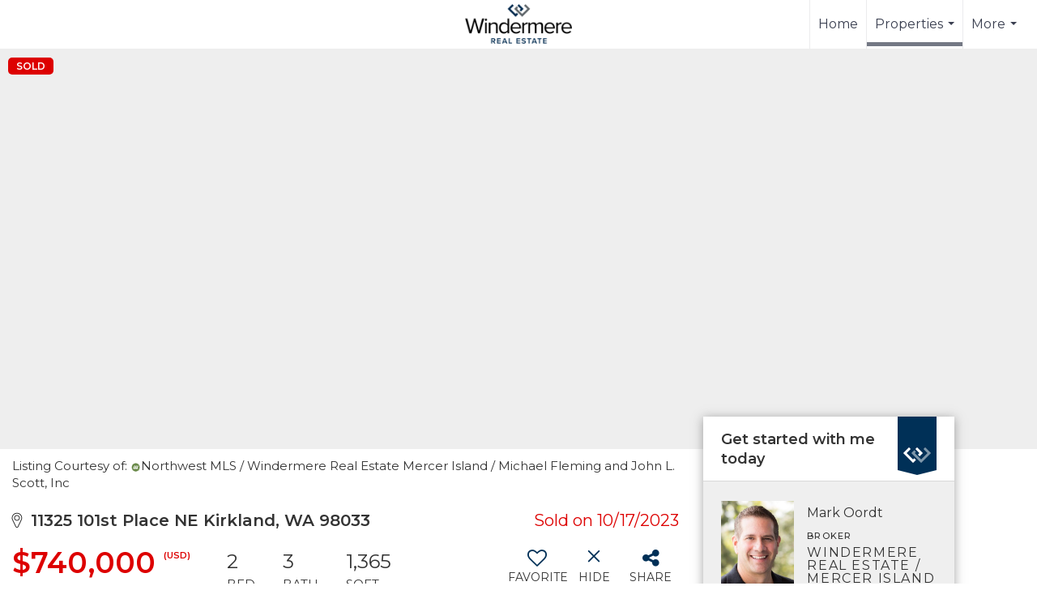

--- FILE ---
content_type: text/html; charset=UTF-8
request_url: https://theocrealtygroup.com/listing/WA/Kirkland/11325-101st-Place-NE-98033/178610066
body_size: 49226
content:
<!DOCTYPE html>
            <html lang="en-US">
            <head>
                <link rel="apple-touch-icon" sizes="180x180" href="https://images-static.moxiworks.com/static/images/br/windermere/icons2/apple-touch-icon.png">
<link rel="icon" type="image/png" sizes="32x32" href="https://images-static.moxiworks.com/static/images/br/windermere/icons2/favicon-32x32.png">
<link rel="icon" type="image/png" sizes="16x16" href="https://images-static.moxiworks.com/static/images/br/windermere/icons2/favicon-16x16.png">
<link rel="mask-icon" href="https://images-static.moxiworks.com/static/images/br/windermere/icons2/safari-pinned-tab.svg" color="#003e7a">
<link rel="shortcut icon" href="https://images-static.moxiworks.com/static/images/br/windermere/icons2/favicon.ico">
<meta name="msapplication-TileColor" content="#003057">
<meta name="msapplication-TileImage" content="https://images-static.moxiworks.com/static/images/br/windermere/icons2/mstile-144x144.png">
<meta name="theme-color" content="#ffffff">                <meta name="viewport" content="width=device-width, initial-scale=1, shrink-to-fit=no" />      <meta http-equiv="X-UA-Compatible" content="IE=edge" />
      <meta name="format-detection" content="telephone=no"/>
      <meta http-equiv="content-type" content="text/html; charset=UTF-8" />
                                <link href="https://fonts.googleapis.com/css?family=Montserrat:400,400i,500,600&display=swap" rel="stylesheet">                            <script type="text/javascript">
            var Branding = new Object();
            Branding.result_list = {"fonts":[{"name":"font_1","color":"#ffffff"},{"name":"font_2","color":"#bbbbbb"},{"name":"primary_body_font","color":"#0f2b52"},{"name":"secondary_body_font","color":"#333333"},{"name":"primary_background_font","color":"#ffffff"},{"name":"secondary_background_font","color":"#bbbbbb"},{"name":"highlight_contrast_font","color":"#ffffff"},{"name":"button_font","color":"#ffffff"}],"colors":[{"name":"primary_background_color","color":"#0f2b52"},{"name":"secondary_background_color","color":"#bbbbbb"},{"name":"tertiary_background_color","color":"#0f2b52"},{"name":"button_background_color","color":"#0f2b52"},{"name":"highlight_color_1","color":"#0f2b52"},{"name":"highlight_color_2","color":"#bbbbbb"}],"images":[{"name":"LOGO_FOOTER_DARK","url":"https:\/\/svc.moxiworks.com\/service\/v1\/branding\/images\/logo_footer_black.png"},{"name":"LOGO_FOOTER_LIGHT","url":"https:\/\/svc.moxiworks.com\/service\/v1\/branding\/images\/logo_footer_white.png"},{"name":"LOGO_MAIN_DARK","url":"https:\/\/svc.moxiworks.com\/service\/v1\/branding\/images\/logo_theme_fresh.png"},{"name":"LOGO_MAIN_LIGHT","url":"https:\/\/svc.moxiworks.com\/service\/v1\/branding\/images\/logo_theme_personality.png"},{"name":"LOGO_1","url":"https:\/\/svc.moxiworks.com\/service\/v1\/branding\/images\/wre_white_156x50.png"},{"name":"LOGO_2","url":"https:\/\/svc.moxiworks.com\/service\/v1\/branding\/images\/wre_black_156x50.png"},{"name":"LOGO_3","url":"https:\/\/svc.moxiworks.com\/service\/v1\/branding\/images\/wre_color_156x53.png"},{"name":"LOGO_4","url":"https:\/\/svc.moxiworks.com\/service\/v1\/branding\/images\/wre_white_422x136.png"},{"name":"FAVICON","url":"https:\/\/svc.moxiworks.com\/service\/v1\/branding\/images\/windermere\/favicon.ico"},{"name":"MAP_HOUSE","url":"https:\/\/svc.moxiworks.com\/service\/v1\/branding\/images\/map_house.png"},{"name":"MAP_HOUSE_HIGHLIGHT","url":"https:\/\/svc.moxiworks.com\/service\/v1\/branding\/images\/map_house_highlight.png"},{"name":"MAP_HOUSE_OPEN","url":"https:\/\/svc.moxiworks.com\/service\/v1\/branding\/images\/map_house_open.png"},{"name":"MAP_HOUSE_OPEN_HIGHLIGHT","url":"https:\/\/svc.moxiworks.com\/service\/v1\/branding\/images\/map_house_open_highlight.png"},{"name":"MAP_HOUSE_SOLD","url":"https:\/\/svc.moxiworks.com\/service\/v1\/branding\/images\/map_house_sold.png"},{"name":"MAP_HOUSE_SOLD_HIGHLIGHT","url":"https:\/\/svc.moxiworks.com\/service\/v1\/branding\/images\/map_house_sold.png"}],"tendril":"false","blog_url":"http:\/\/blog.windermere.com","favicons":"<link rel=\"apple-touch-icon\" sizes=\"180x180\" href=\"https:\/\/images-static.moxiworks.com\/static\/images\/br\/windermere\/icons2\/apple-touch-icon.png\">\r\n<link rel=\"icon\" type=\"image\/png\" sizes=\"32x32\" href=\"https:\/\/images-static.moxiworks.com\/static\/images\/br\/windermere\/icons2\/favicon-32x32.png\">\r\n<link rel=\"icon\" type=\"image\/png\" sizes=\"16x16\" href=\"https:\/\/images-static.moxiworks.com\/static\/images\/br\/windermere\/icons2\/favicon-16x16.png\">\r\n<link rel=\"mask-icon\" href=\"https:\/\/images-static.moxiworks.com\/static\/images\/br\/windermere\/icons2\/safari-pinned-tab.svg\" color=\"#003e7a\">\r\n<link rel=\"shortcut icon\" href=\"https:\/\/images-static.moxiworks.com\/static\/images\/br\/windermere\/icons2\/favicon.ico\">\r\n<meta name=\"msapplication-TileColor\" content=\"#003057\">\r\n<meta name=\"msapplication-TileImage\" content=\"https:\/\/images-static.moxiworks.com\/static\/images\/br\/windermere\/icons2\/mstile-144x144.png\">\r\n<meta name=\"theme-color\" content=\"#ffffff\">","site_url":"https:\/\/www.windermere.com","blog_name":"Windermere Blog","copyright":"&copy; 2026 Windermere Real Estate","hotjar_id":"","site_name":"windermere.com","aos_config":{"landing_image_align":"no-screen","background_image":"https:\/\/i4.moxi.onl\/img-pr\/i\/1624952d15a93ea920078ffffb3d8fd3607b3726\/0_1_raw.jpg","background_pattern":"","show_background_pattern":false,"contact_cards_show_contact_cards":false,"search_results_group_by_category":false,"agent_sort":"random","office_hide_owner_contact_card":false,"office_hide_manager_contact_card":false,"office_hide_owner":false,"office_hide_manager":false,"office_hide_staff":false,"office_display_order":["owner","manager","agent","staff"],"office_group_by_category":true,"office_sort":"alphabetical_last","aos_version":"new","version":"v3","language_search":true,"show_office_image":true,"tagline":"Looking for an Agent or Office? Use the box below to find your match.","aos_office_tab_name":"Offices","aos_office_tab_name_singular":"Office","aos_agent_tab_name":"Agents","aos_agent_tab_name_singular":"Agent","aos_staff_tab_name":"Staff","aos_staff_tab_name_singular":"Staff","fast_facts_team_name":"Team Members","blank_landing_page":true,"staff_unfiltered":true,"show_specialties_filter":true,"allowed_specialties":"Luxury Advisor,Equestrian Advisor,Condo Specialist,Waterfront Specialist,Land Specialist,Commercial Specialist,Property Management Specialist"},"legal_name":"Windermere Real Estate","twitter_id":"","url_app_ad":"https:\/\/roster.windermere.com","blog_domain":"blog.windermere.com","message_css":"https:\/\/svc.moxiworks.com\/service\/v1\/branding\/windermere\/message.css","site_domain":"Windermere.com","support_url":"https:\/\/support.moxiworks.com\/hc\/en-us","url_app_cma":"https:\/\/cma.windermere.com","url_app_crm":"https:\/\/intranet.windermere.com\/worc2\/technology\/crm","url_app_hub":"https:\/\/intranet.windermere.com","url_app_svc":"https:\/\/svc.windermere.com","brand_colors":["#003057","#ffffff","#707372","#000000"],"canny_config":[],"chrome_title":"","display_name":"Windermere Real Estate","font_1_color":"#ffffff","font_2_color":"#bbbbbb","hotjar_brand":"","image_logo_1":"https:\/\/svc.moxiworks.com\/service\/v1\/branding\/images\/wre_white_156x50.png","image_logo_2":"https:\/\/svc.moxiworks.com\/service\/v1\/branding\/images\/wre_black_156x50.png","image_logo_3":"https:\/\/svc.moxiworks.com\/service\/v1\/branding\/images\/wre_color_156x53.png","image_logo_4":"https:\/\/images-static.moxiworks.com\/static\/images\/br\/windermere\/WRE_logo_REV2-160x60.png","promote_fbid":"409180732779500","url_app_base":"https:\/\/base.windermere.com","api_key_pendo":"63e676fa-cc48-45c3-46c2-0cabbcd8774e","branding_host":"https:\/\/svc.moxiworks.com","dms_site_name":"","image_favicon":"https:\/\/images-static.moxiworks.com\/static\/images\/br\/windermere\/icons2\/favicon.ico","last_modified":"2026_01_16_13_55_57","search_config":{"modes":[{"type":"map","default":false},{"type":"list","default":true}],"search_company_only_label":"Brokerage Listings only","search_default_ptypes":["1","2","3","4","5","7","9"],"default_buffer_miles":"0","default_sort_type":"10","sort_types":["1","2","10","9","5","6","3","4","13","14","11"],"exclude_pending":true,"search_type":"new","dedupe":true,"site_type_overrides":[{"site_type":"company","settings":{"default_buffer_miles":"0","exclude_pending":false,"default_sort_type":"7"},"search_default_ptypes":["1","2","3","4","5","7","9"]},{"site_type":"brokerage website","settings":{"default_buffer_miles":"0","exclude_pending":false,"default_sort_type":"10","search_default_ptypes":["1","2","3","4","5","7","9"]}},{"site_type":"present","settings":{"search_default_ptypes":["1"],"default_sort_type":"7","sort_types":["7","8","1","2","10","9","5","6","3","4","13","14","11","17,10","18,9"],"search_type":"new"}}]},"search_styles":{},"support_email":"support@windermere.com","support_phone":"2066734623","url_wcma_help":"https:\/\/moxiworks.zendesk.com\/hc\/en-us","zavvie_config":{"api_key":"Wind_nthYU7DFcUw6O5I2lhqeyCkFk","client_id":"3wnu0SqTO0","client_secret":"3wnu0SqTO0zQVpurCAvp","allow_offers":false},"aos_agent_sort":"","api_key_zillow":"X1-ZWz1e1d71hjnyj_4zss3","azure_metadata":"","bootstrap_urls":[{"url":"http:\/\/svc-devint.moxiworks.com\/service\/v1\/branding\/company\/1234567\/text_service_urls","name":"devint","environment":"devint"},{"url":"http:\/\/svc-qa.moxiworks.com\/service\/v1\/branding\/company\/1234567\/text_service_urls","name":"qa","environment":"qa"},{"url":"http:\/\/svc-st.moxiworks.com\/service\/v1\/branding\/company\/1234567\/text_service_urls","name":"staging","environment":"staging"},{"url":"http:\/\/svc.moxiworks.com\/service\/v1\/branding\/company\/1234567\/text_service_urls","name":"production","environment":"production"}],"buyside_config":{},"cas_facade_url":"https:\/\/svc.windermere.com\/service\/v1\/auth","cma_help_links":[{"url":"http:\/\/moxiworks.zendesk.com\/hc\/en-us\/sections\/201069005-Moxi-Present-TouchCMA","class":"","title":"Homepage Help","module":"homepage","target":"_blank"},{"url":"http:\/\/support.moxiworks.com\/hc\/en-us\/articles\/215821223-Seller-Subject-Property-Screen-Overview","class":"","title":"Subject Help","module":"subject","target":"_blank"},{"url":"https:\/\/support.moxiworks.com\/hc\/en-us\/articles\/211209303-Search-Screen-Using-Specific-Search-Criteria","class":"","title":"Search Help","module":"search","target":"_blank"},{"url":"http:\/\/moxiworks.zendesk.com\/hc\/en-us\/articles\/204536909-Comps-Screen-Overview","class":"","title":"Comps Help","module":"comps","target":"_blank"},{"url":"http:\/\/moxiworks.zendesk.com\/hc\/en-us\/articles\/204538349-Estimate-Screen-Overview","class":"","title":"Estimates Help","module":"estimates","target":"_blank"},{"url":"https:\/\/support.moxiworks.com\/hc\/en-us\/categories\/200391145-Present","class":"","title":"Presentation Help","module":"presentation","target":"_blank"}],"cma_pdf_covers":[1,2,3,4,5],"dms_admin_role":"SiteManager","dms_site_roles":{"user":"role_users","agent":"role_agents","manager":"role_managers","view-all":"role_viewall","office-admin":"role_officeadmins","office-owner":"role_officeowners","region-admin":"role_regionadmins","company-admin":"role_companyadmins"},"image_rpt_logo":"https:\/\/images-static.moxiworks.com\/static\/images\/br\/windermere\/WRE_logo_REV2-160x60.png","myaccount_name":"MyWindermere","pres_lux_color":"#003057","tcma_nav_color":"#ffffff","test_attribute":"test_attribute","url_app_roster":"https:\/\/roster.windermere.com","admin_site_name":"WORC","aos_office_sort":"","bing_bypass_url":"https:\/\/svc.moxiworks.com\/service\/v1\/branding\/bypass\/bing\/1234567\/bing_bypass.js","cma_pdf_footers":[1,2,3,4,5],"cma_pdf_headers":[1,2,3,4,5],"crm_service_url":"https:\/\/engage.moxiworks.com","dms_service_url":"","favicons_public":"<link rel=\"apple-touch-icon\" sizes=\"180x180\" href=\"https:\/\/images-static.moxiworks.com\/static\/images\/br\/windermere\/icons2\/apple-touch-icon.png\">\r\n<link rel=\"icon\" type=\"image\/png\" sizes=\"32x32\" href=\"https:\/\/images-static.moxiworks.com\/static\/images\/br\/windermere\/icons2\/favicon-32x32.png\">\r\n<link rel=\"icon\" type=\"image\/png\" sizes=\"16x16\" href=\"https:\/\/images-static.moxiworks.com\/static\/images\/br\/windermere\/icons2\/favicon-16x16.png\">\r\n<link rel=\"mask-icon\" href=\"https:\/\/images-static.moxiworks.com\/static\/images\/br\/windermere\/icons2\/safari-pinned-tab.svg\" color=\"#003e7a\">\r\n<link rel=\"shortcut icon\" href=\"https:\/\/images-static.moxiworks.com\/static\/images\/br\/windermere\/icons2\/favicon.ico\">\r\n<meta name=\"msapplication-TileColor\" content=\"#003057\">\r\n<meta name=\"msapplication-TileImage\" content=\"https:\/\/images-static.moxiworks.com\/static\/images\/br\/windermere\/icons2\/mstile-144x144.png\">\r\n<meta name=\"theme-color\" content=\"#ffffff\">","image_map_house":"https:\/\/svc.moxiworks.com\/service\/v1\/branding\/images\/map_house.png","rpt_service_url":"https:\/\/svc.windermere.com\/service\/rpt","username_suffix":"","analytics_config":{},"auth_bullet_list":["Save your favorite listings","Save multiple home searches","Receive email updates when new homes hit the market"],"auth_logout_urls":"[\r\n  # lfmoxi.com\r\n  \"http:\/\/ppro.lfmoxi.com\/service\/v1\/cma\/logout.json\",\r\n  \"http:\/\/base.lfmoxi.com\/sessions\/logout.json\",\r\n  \"http:\/\/svc.lfmoxi.com\/sessions\/logout.json\",\r\n  \"http:\/\/account.lfmoxi.com\/logout.json\",\r\n  \"http:\/\/engage.lfmoxi.com\/sessions\/logout.json\",\r\n\r\n  # windermere.com\r\n  \"https:\/\/account.windermere.com\/logout.json\",\r\n  \"https:\/\/crm.windermere.com\/sessions\/logout.json\",\r\n  \"http:\/\/intranet.windermere.com\/logout.json\",\r\n  \"http:\/\/cma.windermere.com\/service\/v1\/cma\/logout.json\",\r\n  \"https:\/\/base.windermere.com\/sessions\/logout.json\",\r\n  \"https:\/\/svc.windermere.com\/service\/v1\/profile\/logout.json\",\r\n  \"https:\/\/svc.windermere.com\/service\/v1\/listing\/logout.json\",\r\n  \"https:\/\/svc.windermere.com\/service\/v1\/message\/logout.json\",\r\n  \"http:\/\/svc.windermere.com\/service\/v1\/cma\/logout.json\",\r\n  \"http:\/\/documents.windermere.com\/share\/page\/dologout\",\r\n  \"https:\/\/www.windermere.com\/logout.json\",\r\n  \"http:\/\/intranet.windermere.com\/logout.json\",\r\n  \"https:\/\/roster.windermere.com\/sessions\/logout.json\",\r\n\r\n\r\n  # moxiworks.com\r\n  \"http:\/\/documents.moxiworks.com\/share\/page\/dologout\",\r\n  \"http:\/\/engage.moxiworks.com\/sessions\/logout.json\",\r\n  \"http:\/\/present.moxiworks.com\/service\/v1\/cma\/logout.json\",\r\n  \"http:\/\/base.moxiworks.com\/sessions\/logout.json\",\r\n  \"http:\/\/intranet.moxiworks.com\/logout.json\",\r\n  \"http:\/\/moxiworks.com\/admin\/logout.json\",\r\n  \"http:\/\/account.moxiworks.com\/logout.json\",\r\n  \"http:\/\/crm.moxiworks.com\/sessions\/logout.json\",\r\n  \"http:\/\/base.moxiworks.com\/sessions\/logout.json\",\r\n  \"http:\/\/svc.moxiworks.com\/service\/v1\/cma\/logout.json\",\r\n  \"http:\/\/svc.moxiworks.com\/service\/v1\/profile\/logout.json\",\r\n  \"http:\/\/svc.moxiworks.com\/service\/v1\/listing\/logout.json\",\r\n  \"http:\/\/svc.moxiworks.com\/service\/v1\/message\/logout.json\",\r\n  \"http:\/\/roster.moxiworks.com\/sessions\/logout.json\",\r\n  \"http:\/\/my.moxiworks.com\/sessions\/logout.json\",\r\n\r\n  # auth\r\n  \"https:\/\/svc-cb.touchcma.com\/service\/v1\/auth\/sessions\/logout.json\",\r\n  \"https:\/\/svc-cbrb.touchcma.com\/service\/v1\/auth\/sessions\/logout.json\",\r\n  \"https:\/\/svc.lfmoxi.com\/service\/v1\/auth\/sessions\/logout.json\",\r\n  \"https:\/\/svc.windermere.com\/service\/v1\/auth\/sessions\/logout.json\"\r\n]","background_color":"#003057","banner_image_url":"https:\/\/images-static.moxiworks.com\/static\/images\/br\/windermere\/WRE_logo_CLR-800x70.png","chrome_proxy_key":"windermere","cma_pdf_versions":[1],"domain_store_url":"","flyer_disclaimer":"<span style=\"font-size:11px;\">Information above has been obtained from public records, and the current owner(s) of the subject property. The listing broker has not independently verified the accuracy or completeness of any information obtained from sources reasonably believed by the broker to be reliable. Interested buyers should inspect the property carefully and verify all information to their own satisfaction. Windermere is committed to EQUAL HOUSING OPPORTUNITY.<\/span>","hub_redirect_url":"","image_acom_logos":[{"id":"1","active":"true","name":"Color Logo","standard_image_url":"https:\/\/images-static.moxiworks.com\/static\/images\/br\/windermere\/WRE_logo_CLR-300x112.png","small_image_url":"https:\/\/images-static.moxiworks.com\/static\/images\/br\/windermere\/WRE_icon_CLR-64x64.png","picker_background_color":""},{"id":"2","active":"true","name":"White Logo","standard_image_url":"https:\/\/images-static.moxiworks.com\/static\/images\/br\/windermere\/WRE_logo_reverse-300x112.png","small_image_url":"https:\/\/images-static.moxiworks.com\/static\/images\/br\/windermere\/WRE_icon_REV-64x64.png","picker_background_color":"#999999"},{"id":"3","active":"true","name":"Property Management Logo","standard_image_url":"https:\/\/images-static.moxiworks.com\/static\/images\/br\/windermere\/wpm_CLR-231x90.png","small_image_url":"https:\/\/images-static.moxiworks.com\/static\/images\/br\/windermere\/wpm_icon_CLR-76x60.png","picker_background_color":""},{"id":"4","active":"true","name":"Wailea Transitional Logo ","standard_image_url":"https:\/\/images-static.moxiworks.com\/static\/images\/br\/windermere\/wreWailea_new-193x35.png","small_image_url":"https:\/\/images-static.moxiworks.com\/static\/images\/br\/windermere\/WRE_icon_CLR-64x64.png","picker_background_color":""},{"id":"5","active":"true","name":"Commercial Logo","standard_image_url":"https:\/\/images-static.moxiworks.com\/static\/images\/br\/windermere\/wreCommercial_CLR-200x81.png","small_image_url":"https:\/\/images-static.moxiworks.com\/static\/images\/br\/windermere\/wreCommercial_icon_CLR-66x60.png","picker_background_color":""},{"id":"6","active":"true","name":"White Commercial Logo","standard_image_url":"https:\/\/images-static.moxiworks.com\/static\/images\/br\/windermere\/wreCommercial_REV-200x81.png","small_image_url":"https:\/\/images-static.moxiworks.com\/static\/images\/br\/windermere\/wreCommercial_icon_REV-66x60.png","picker_background_color":"#999999"},{"id":"7","active":"true","name":"Wailea Office Logo - Dark","standard_image_url":"https:\/\/images-static.moxiworks.com\/static\/images\/br\/windermere\/wreWailea_Logo_HZ_CLR.jpg","small_image_url":"https:\/\/images-static.moxiworks.com\/static\/images\/br\/windermere\/wreWailea_Logo_HZ_CLR.jpg","picker_background_color":"#999999"},{"id":"8","active":"true","name":"Wailea Office Logo - Light","standard_image_url":"https:\/\/images-static.moxiworks.com\/static\/images\/br\/windermere\/wreWailea_Logo_HZ_CLR.png","small_image_url":"https:\/\/images-static.moxiworks.com\/static\/images\/br\/windermere\/wreWailea_Logo_HZ_CLR.png","picker_background_color":"#999999"},{"id":"9","active":"true","name":"Community Association Management","standard_image_url":"https:\/\/images-static.moxiworks.com\/static\/images\/br\/windermere\/wreCommAssocMgmt_STKD_Color.png","small_image_url":"https:\/\/images-static.moxiworks.com\/static\/images\/br\/windermere\/wreCommAssocMgmt_STKD_Color.png","picker_background_color":""}],"image_email_logo":"https:\/\/images-static.moxiworks.com\/static\/images\/br\/windermere\/WRE_logo_reverse-268x100.png","image_open_house":"https:\/\/svc.moxiworks.com\/service\/v1\/branding\/images\/open_house_icon.png","nn_primary_color":"#003057","perm_role_groups":[{"id":"wn-company-admin","name":"Company Admin"},{"id":"wn-region-admin","name":"Region Admin"},{"id":"wn-office-admin","name":"Office Admin"},{"id":"wn-user","name":"User"},{"id":"wn-view-all","name":"View All"}],"search_pin_color":"#003057","store_legal_name":"MoxiWorks LLC","terms_of_use_url":"https:\/\/www.windermere.com\/company\/terms_of_use","url_profile_edit":"https:\/\/roster.windermere.com","api_key_brytecore":{"Agent Website":"bda790d9-d2d9-46a2-a47d-74ab07310a97","Brokerage Website":"a72d4cb0-4287-4a00-8f07-2e2c8e6087f2"},"api_key_walkscore":"88f230b732b2ff073fa549d718ea3f17","button_font_color":"#ffffff","chat_allowed_days":[0,1,2,3,4,5,6],"cma_default_style":"","cma_view_url_root":"https:\/\/cma.windermere.com","crm_primary_color":"","ecomm_allow_porch":"false","facebook_page_url":"http:\/\/www.facebook.com\/WindermereRealEstate","font_face_primary":"'Montserrat', Verdana, Geneva, sans-serif","google_bypass_url":"https:\/\/svc.moxiworks.com\/service\/v1\/branding\/bypass\/google\/1234567\/google_bypass.js","highlight_color_1":"#003057","highlight_color_2":"#e35205","image_acom_header":"https:\/\/images-static.moxiworks.com\/static\/images\/br\/windermere\/WRE_logo_reverse-268x100.png","locales_available":{"locales":[{"en-US":{"name":"US English","abbreviation":"EN","display_name":"English","wpml_language_code":"en","native_display_name":"English"}}],"default_locale":"en-US"},"pres_default_mode":"present","rpt_email_enabled":"false","search_icon_color":"#003057","search_link_color":"#003057","sm_latest_version":"2.0.0","static_image_host":"https:\/\/images-static.moxiworks.com\/static","upvoty_agent_uuid":"","agent_sites_colors":[],"agent_sites_images":{"homepage_default":"","directory_default":"","homepage_text_color":"","homepage_background_effect":""},"agent_sites_themes":[{"id":"responsive","name":"Responsive","custom_footer":true,"layouts":["Default","LargeImage"],"search_versions":[{"id":"moxi-search","name":"New Search"}],"move_easy":false,"search_engine_index":false,"ssl_default_on":true}],"api_key_testflight":"fad3c96afad6d90bd2eabc693f37f0db_MTcwMzk2MjAxMi0xMi0yOCAxMjozOTowOC4xMTk2OTc","buyside_auth_token":"","chrome_help_widget":"true","cma_allowed_styles":"","cma_document_alias":"Presentation","cma_onesheet_alias":"Onesheet","company_utm_source":"windermere","display_short_name":"Windermere","ecomm_allow_zillow":"true","ecomm_color_footer":"#003057","ecomm_color_header":"#003057","ecomm_email_domain":"windermere.com","entity_palette_acl":[{"*":"deny","offices":{"1111111":"allow","7907889":"allow","7909863":"allow","7917759":"allow","7933551":"allow","7944408":"allow","7949343":"allow","7961187":"allow","7967109":"allow","7969083":"allow","7975992":"allow","7977966":"allow","7978953":"allow","7982901":"allow","7994745":"allow","8001654":"allow","8004615":"allow","8009550":"allow","8010537":"allow","8016459":"allow","8033238":"allow","8037186":"allow","8043108":"allow","8057913":"allow","8067783":"allow","8072718":"allow","8073705":"allow","8087523":"allow","8090484":"allow","8093445":"allow","8095419":"allow","8098380":"allow","8102328":"allow","8105289":"allow","8109237":"allow","8112198":"allow","8113185":"allow","8115159":"allow","8122068":"allow","8123055":"allow","8149704":"allow","8151678":"allow","8153652":"allow","8158587":"allow","8160561":"allow","8162535":"allow","8171418":"allow","8184249":"allow","8187210":"allow","8189184":"allow","8191158":"allow","8193132":"allow","8197080":"allow","8201028":"allow","8204976":"allow","8210898":"allow","8237547":"allow","8243469":"allow","8249391":"allow","8252352":"allow","8259261":"allow","8264196":"allow","8277027":"allow","8285910":"allow","8296767":"allow","8317494":"allow","8328351":"allow","8334273":"allow","8344143":"allow","8347104":"allow","8348091":"allow","8353026":"allow","8355000":"allow","8356974":"allow","8382636":"allow","8403363":"allow","8417181":"allow","8431986":"allow","9645996":"allow","10400064":"allow","10699125":"allow","11136366":"allow","11191638":"allow","11265663":"allow","11413713":"allow","11582490":"allow","12297078":"allow","12450063":"allow","12647463":"allow","12665229":"allow","12702735":"allow","12930732":"allow","13211040":"allow","13290987":"allow","13794357":"allow","14876109":"allow","14879070":"allow","14941251":"allow","15372570":"allow","15502854":"allow","15554178":"allow","15777240":"allow","16056561":"allow","16057548":"allow","16138482":"allow","16177962":"allow","16183884":"allow","16184871":"allow","16727721":"allow","21111975":"allow","21401166":"allow","27792978":"allow","38795067":"allow","38796054":"allow","71579259":"allow","15106080":"allow"}}],"from_email_address":"noreply@platform.windermere.com","info_email_address":"info@windermere.com","listing_image_host":"https:\/\/i16.moxi.onl","local_logic_config":{"sjs_localcontent_options":{"distanceUnit":"imperial"},"base_map":"google","sdk_token":"","has_lazy_map":true,"sdk_sjs_token":"V3 993d2014aa29c28912614cdbf63dc5e3.82b445e3-d025-4683-a56d-c57cc67e49a1","main_section":["neighborhood-hero","neighborhood-map"],"secondary_section":["local-content","neighborhood-characteristics","neighborhood-schools","neighborhood-market-trends"],"sjs_appearance":{"theme":"day","variables":{"--ll-color-primary":"#002A4E","--ll-border-radius-small":"8px","--ll-border-radius-medium":"16px","--ll-color-primary-variant1":"#003A6E"}}},"nn_secondary_color":"#003057","pres_buyside_color":"#003057","pres_default_route":"web","pres_share_enabled":"false","privacy_policy_url":"https:\/\/www.windermere.com\/company\/privacy","store_display_name":"Windermere Real Estate","tcma_guest_account":"guest1","upvoty_agent_uuids":[],"wcma_contact_email":"support@windermere.com","aos_language_search":"true","api_key_places_tcma":"AIzaSyAuHpd3yatlp6VBiTw3NapRn5PhNsKYiBY","campaign_lead_route":"","chrome_footer_links":[{"app_id":"contact","target":"","url":"https:\/\/intranet.windermere.com\/home\/services-info\/contact-information","title":"Contact","class":""},{"app_id":"terms","target":"","url":"https:\/\/base.windermere.com\/docs\/tos","title":"Terms of Service","class":""},{"app_id":"privacy","target":"","url":"https:\/\/base.windermere.com\/docs\/privacy","title":"Privacy","class":""}],"cma_authoring_color":"#003057","cma_pres_background":"","cma_pres_line_color":"","default_agent_image":{"title":"NOIMAGE","caption":null,"raw_url":"https:\/\/i16.moxi.onl\/img-pr\/i\/b7d976b71c3fe96cd8568fab3899157c74cb7d1b\/0_2_raw.jpg","full_url":"https:\/\/i16.moxi.onl\/img-pr\/i\/b7d976b71c3fe96cd8568fab3899157c74cb7d1b\/0_2_full.jpg","small_url":"https:\/\/i16.moxi.onl\/img-pr\/i\/b7d976b71c3fe96cd8568fab3899157c74cb7d1b\/0_2_small.jpg","thumb_url":"https:\/\/i16.moxi.onl\/img-pr\/i\/b7d976b71c3fe96cd8568fab3899157c74cb7d1b\/0_2_thumb.jpg","description":null,"gallery_url":"https:\/\/i16.moxi.onl\/img-pr\/i\/b7d976b71c3fe96cd8568fab3899157c74cb7d1b\/0_2_gallery.jpg"},"forms_ui_icon_color":"#e35205","hub_link_font_color":"#003057","owner_email_address":"","palette_description":"","pres_nav_disclaimer":"Information used to prepare this report has been obtained from multiple sources, including: MLS records of pending listings and recent sales; public records; and the current owner(s) of the subject property. The broker preparing this report has not independently verified the accuracy or completeness of any information obtained from sources reasonably believed by the broker to be reliable.","present_cbx_enabled":"false","roster_app_contexts":[{"id":"document-management-system","name":"DMS","require-presence-of":"dms_service_url"},{"id":"wms-marketing-pages","name":"Intranet Pages"},{"id":"wms-marketing","name":"Intranet Admin"},{"id":"wms-svc-cma","name":"CMA"},{"id":"account-manager","name":"Account Manager"},{"id":"crm","name":"CRM"},{"id":"reports","name":"Reports"},{"id":"listing-analytics","name":"Listing Analytics"}],"sales_email_address":"support@windermere.com","search_button_color":"#003057","tcma_latest_version":"2.5.10","url_account_manager":"https:\/\/roster.windermere.com","url_wcma_edit_agent":"","wootric_account_key":"","auth_associate_agent":{"value":true,"success_message":"Account created successfully!<br><br>Welcome to MyWindermere! Get started by creating custom home searches and saving your favorite homes!<br><br>We've taken the liberty of associating you with %%display_name%% so you can collaborate with them on any of your favorite homes and easily contact them.<br><br>Happy house hunting!"},"brokerage_disclaimer":"","chrome_enable_search":"true","chrome_logo_link_url":"[\r\n  {\r\n    \"key\": \"w.com\",\r\n    \"url\": \"https:\/\/www.windermere.com\",\r\n    \"target\": \"_blank\"\r\n  }\r\n]","chrome_partner_links":[{"target":"_blank","url":"https:\/\/go.moxiworks.com\/moxi-engage\/QBSE","title":"QuickBooks Self-Employed","class":"","img":"https:\/\/images-static.moxiworks.com\/static\/images\/br\/partners\/QuickBooks-Logo-Preferred-200x42.png","description":"The accounting app for real estate agents who want to set themselves up for financial success. Users find an average of $4,340 in tax savings per year."},{"target":"_blank","url":"https:\/\/go.moxiworks.com\/MoxiWorks\/Offrs","title":"Offrs","class":"","img":"https:\/\/images-static.moxiworks.com\/static\/images\/br\/partners\/offrs-logo-on-white-178x100.png","description":"Offrs.com generates listing leads for agents and brokers leveraging predictive analytics and lead conversion marketing."},{"img":"https:\/\/images-static.moxiworks.com\/static\/images\/br\/partners\/realscout-logo-690x150.jpg","url":"https:\/\/www.realscout.com\/auth\/moxiworks\/","class":"","title":"RealScout","target":"_blank","description":"Invite your contacts, get them hooked, and convert them to committed clients with this property alert and search platform."},{"img":"https:\/\/images-static.moxiworks.com\/static\/images\/br\/partners\/LoLo-horizontal.png","url":"https:\/\/www.lolo.gifts\/integrations\/moxiworks\/oauth\/sso","class":"","title":"LoLo Gifts","target":"_blank","description":"Engage clients with local gifts. Stand out, show appreciation, and support your community at the same time."}],"cma_home_header_type":"","cma_pdf_orientations":["portrait"],"default_useful_links":[{"link_url":"https:\/\/www.windermere.com","link_name":"Windermere Real Estate","link_rss":"","link_notes":""},{"link_url":"https:\/\/www.windermere.com\/foundation","link_name":"Windermere Foundation","link_rss":"","link_notes":""}],"ecomm_color_palettes":[{"name":"White","active":true,"agent_sites_active_button_background_color":"#003057","agent_sites_active_button_font_color":"#ffffff","agent_sites_header_active_font_color":"#003057","agent_sites_header_background_color":"#ffffff","agent_sites_header_font_color":"#003057","agent_sites_icon_color":"#003057","background_color_primary":"#ffffff","background_color_tertiary":"#009cde","image_acom_header":"https:\/\/images-static.moxiworks.com\/static\/images\/br\/windermere\/WRE_logo_CLR-267x100.png","image_acom_header_alt":"https:\/\/images-static.moxiworks.com\/static\/images\/br\/windermere\/WRE_logo_CLR-267x100.png","image_acom_header_small":"https:\/\/images-static.moxiworks.com\/static\/images\/br\/windermere\/WRE_icon_CLR-64x64.png","image_acom_header_small_alt":"https:\/\/images-static.moxiworks.com\/static\/images\/br\/windermere\/WRE_icon_CLR-64x64.png","palette_allowed_products":["agent"],"uuid":"30a756c0-9e92-0132-7874-525400a7296b"},{"name":"Grey","active":true,"agent_sites_header_active_font_color_alt":"#707372","agent_sites_header_background_color":"#707372","agent_sites_header_font_color":"#ffffff","agent_sites_header_font_color_alt":"#707372","agent_sites_heading_font_color":"#222222","agent_sites_line_color":"#000000","agent_sites_link_font_color":"#222222","background_color_primary":"#707372","brand_colors":["#003057","#ffffff","#707372","#000000"],"cma_pres_button_on_color":"{\"type\":\"solid\",\"color\": \"#707372\"}","cma_pres_listing_stats_data_font_color":"#707372","cma_top_nav_dropdown_background":"{\"type\":\"solid\",\"color\": \"#707372\"}","palette_allowed_products":["agent"],"uuid":"38c0e410-9e92-0132-7875-525400a7296b"},{"name":"Black","active":true,"agent_sites_content_font_color":"#666666","agent_sites_header_background_color":"#000000","agent_sites_header_font_color_alt":"#000000","agent_sites_heading_font_color":"#333333","agent_sites_line_color":"#000000","agent_sites_link_font_color":"#000000","background_color_primary":"#000000","palette_allowed_products":["agent"],"uuid":"4073de60-9e92-0132-7876-525400a7296b"},{"name":"Windermere Property Management","active":true,"background_color":"#ffffff","background_color_primary":"#ffffff","background_color_secondary":"#ffffff","background_color_tertiary":"#ffffff","background_font_color_primary":"#003057","background_font_color_secondary":"#003057","body_font_color_primary":"#003057","button_background_color":"#003057","button_font_color":"#ffffff","chrome_auth_title_color":"#003057","chrome_header_background":"{ \"type\":\"solid\", \"color\":\"#003057\" }","cma_body_heading_font_color":"#003057","cma_button_on_background":"{ \"type\":\"solid\", \"color\":\"#003057\" }","cma_header_background":"{ \"type\":\"solid\", \"color\":\"#707372\" }","cma_header_link_font_hover_color":"#000000","cma_header_primary_font_color":"#000000","cma_header_secondary_font_color":"#000000","cma_pdf_accent_bar_color":"#003057","cma_pdf_bar_chart_bar_color":"#003057","cma_pdf_branded_box_color":"#003057","cma_pdf_branded_box_font_color":"#ffffff","cma_pdf_flyer_title_font_color":"#003057","cma_pres_background":"{ \"type\":\"solid\", \"color\":\"#003057\" }","cma_pres_bar_chart_bar_color":"#003057","cma_pres_border_color":"#003057","cma_pres_button_on_color":"{ \"type\":\"solid\", \"color\":\"#003057\" }","cma_pres_button_on_font_color":"#ffffff","cma_pres_button_on_hover_font_color":"#ffffff","cma_pres_caption_font_color":"#003057","cma_pres_chart_background_color":"#eeeeee","cma_pres_chart_grid_color":"#000000","cma_pres_chart_label_color":"#003057","cma_pres_slide_background":"{ \"type\":\"solid\", \"color\":\"#ffffff\" }","email_button_background_color":"#003057","email_content_font_color":"#000000","email_element_background_color":"#003057","email_headings_font_color":"#003057","highlight_color_1":"#003057","highlight_color_2":"#003057","highlight_slide_color_1":"#003057","highlight_slide_contrast_font_color_1":"#ffffff","image_acom_header":"https:\/\/images-static.moxiworks.com\/static\/images\/br\/windermere\/wpm_REV-168x65.png","image_acom_header_alt":"https:\/\/images-static.moxiworks.com\/static\/images\/br\/windermere\/wpm_CLR-167x65.png","image_acom_logo_light":"https:\/\/images-static.moxiworks.com\/static\/images\/br\/windermere\/wpm_CLR-167x65.png","image_cma_pdf_logo_cover":"https:\/\/images-static.moxiworks.com\/static\/images\/br\/windermere\/wpm_CLR-167x65.png","image_cma_pdf_logo_header":"https:\/\/images-static.moxiworks.com\/static\/images\/br\/windermere\/wpm_CLR-167x65.png","image_email_logo_alt":"https:\/\/images-static.moxiworks.com\/static\/images\/br\/windermere\/wpm_CLR-167x65.png","image_logo_4":"https:\/\/images-static.moxiworks.com\/static\/images\/br\/windermere\/wpm_CLR-167x65.png","image_pres_header_logo":"https:\/\/images-static.moxiworks.com\/static\/images\/br\/windermere\/wpm_CLR-167x65.png","image_rpt_logo":"https:\/\/images-static.moxiworks.com\/static\/images\/br\/windermere\/wpm_CLR-167x65.png","image_wcma_logo_header":"https:\/\/images-static.moxiworks.com\/static\/images\/br\/windermere\/wpm_CLR-167x65.png","palette_allowed_products":["*","account_mgr","presentations"],"pres_block_background_color":"#003057","pres_block_text_color":"#ffffff","pres_splash_page_background_color":"#ffffff","pres_splash_page_text_color":"#003057","presentation_logo_url":"https:\/\/images-static.moxiworks.com\/static\/images\/br\/windermere\/wpm_CLR-167x65.png","rpt_element_background_color":"#003057","rpt_element_font_color":"#ffffff","search_button_color":"#003057","search_button_font_color":"#ffffff","search_cardview_background_color":"#003057","search_pin_color":"#003057","uuid":"8dc5fa00-a45a-0134-9841-0050569c119a"},{"name":"Wailea Transitional Logo","active":false,"background_color":"#003057","background_color_primary":"#003057","background_color_secondary":"#003057","background_color_tertiary":"#003057","body_font_color_primary":"#003057","button_background_color":"#003057","chrome_header_background":"{ \"type\":\"solid\", \"color\":\"#003057\" }","cma_application_title":"Moxi Present","cma_button_on_background":"{\"type\":\"solid\",\"color\":\"#003057\"}","cma_header_background":"{\"type\":\"solid\",\"color\":\"#ffffff\"}","cma_header_link_font_hover_color":"#003057","cma_header_primary_font_color":"#003057","cma_header_secondary_font_color":"#003057","entity_palette_acl":[{"*":"deny","offices":{"12939615":"allow"}}],"image_cma_pdf_logo_cover":"https:\/\/images-static.moxiworks.com\/static\/images\/br\/windermere\/wreWailea_new-330x60.png","image_cma_pdf_logo_header":"https:\/\/images-static.moxiworks.com\/static\/images\/br\/windermere\/wreWailea_new-330x60.png","image_logo_4":"https:\/\/images-static.moxiworks.com\/static\/images\/br\/windermere\/wreWailea_new-330x60.png","image_pres_cover_logo":"https:\/\/images-static.moxiworks.com\/static\/images\/br\/windermere\/wreWailea_new-330x60.png","image_pres_splash_page_logo":"https:\/\/images-static.moxiworks.com\/static\/images\/br\/windermere\/wreWailea_new-330x60.png","image_wcma_logo_header":"https:\/\/images-static.moxiworks.com\/static\/images\/br\/windermere\/wreWailea_new-330x60.png","palette_allowed_products":["*","account_mgr","presentations"],"pres_splash_page_background_color":"#ffffff","pres_splash_page_text_color":"#003057","presentation_logo_url":"https:\/\/images-static.moxiworks.com\/static\/images\/br\/windermere\/wreWailea_new-330x60.png","uuid":"38397360-ae81-0134-9860-0050569c119a"},{"name":"Windermere Commercial","active":false,"background_color":"#ffffff","background_color_primary":"#ffffff","background_color_secondary":"#ffffff","background_color_tertiary":"#ffffff","background_font_color_primary":"#003057","background_font_color_secondary":"#003057","button_font_color":"#ffffff","chrome_auth_title_color":"#003057","cma_body_heading_font_color":"#003057","cma_button_on_background":"{ \"type\":\"solid\", \"color\":\"#003057\" }","cma_header_background":"{ \"type\":\"solid\", \"color\":\"#707372\" }","cma_header_link_font_hover_color":"#000000","cma_header_primary_font_color":"#000000","cma_header_secondary_font_color":"#000000","cma_pdf_accent_bar_color":"#003057","cma_pdf_bar_chart_bar_color":"#003057","cma_pdf_branded_box_color":"#003057","cma_pdf_branded_box_font_color":"#ffffff","cma_pres_background":"{ \"type\":\"solid\", \"color\":\"#003057\" }","cma_pres_bar_chart_bar_color":"#003057","cma_pres_border_color":"#003057","cma_pres_button_on_color":"{ \"type\":\"solid\", \"color\":\"#003057\" }","cma_pres_button_on_font_color":"#ffffff","cma_pres_button_on_hover_font_color":"#ffffff","cma_pres_caption_font_color":"#003057","cma_pres_chart_background_color":"#eeeeee","cma_pres_chart_grid_color":"#000000","cma_pres_chart_label_color":"#003057","cma_pres_slide_background":"{ \"type\":\"solid\", \"color\":\"#ffffff\" }","email_button_background_color":"#003057","email_content_font_color":"#000000","highlight_color_2":"#003057","highlight_slide_color_1":"#003057","highlight_slide_contrast_font_color_1":"#ffffff","image_acom_header":"https:\/\/images-static.moxiworks.com\/static\/images\/br\/windermere\/wreCommercial_REV-148x60.png","image_acom_header_alt":"https:\/\/images-static.moxiworks.com\/static\/images\/br\/windermere\/wreCommercial_CLR-148x60.png","image_acom_header_small":"https:\/\/images-static.moxiworks.com\/static\/images\/br\/windermere\/wreCommercial_icon_REV-66x60.png","image_acom_header_small_alt":"https:\/\/images-static.moxiworks.com\/static\/images\/br\/windermere\/wreCommercial_icon_CLR-66x60.png","image_acom_logo_dark":"https:\/\/images-static.moxiworks.com\/static\/images\/br\/windermere\/wreCommercial_CLR-148x60.png","image_acom_logo_light":"https:\/\/images-static.moxiworks.com\/static\/images\/br\/windermere\/wreCommercial_REV-148x60.png","image_cma_pdf_logo_cover":"https:\/\/images-static.moxiworks.com\/static\/images\/br\/windermere\/wreCommercial_CLR-148x60.png","image_cma_pdf_logo_header":"https:\/\/images-static.moxiworks.com\/static\/images\/br\/windermere\/wreCommercial_CLR-148x60.png","image_cma_pdf_logo_header_light":"https:\/\/images-static.moxiworks.com\/static\/images\/br\/windermere\/wreCommercial_REV-148x60.png","image_email_logo":"https:\/\/images-static.moxiworks.com\/static\/images\/br\/windermere\/wreCommercial_REV-148x60.png","image_email_logo_alt":"https:\/\/images-static.moxiworks.com\/static\/images\/br\/windermere\/wreCommercial_CLR-148x60.png","image_logo_4":"https:\/\/images-static.moxiworks.com\/static\/images\/br\/windermere\/wreCommercial_CLR-148x60.png","image_pres_header_logo":"https:\/\/images-static.moxiworks.com\/static\/images\/br\/windermere\/wreCommercial_CLR-148x60.png","image_rpt_logo":"https:\/\/images-static.moxiworks.com\/static\/images\/br\/windermere\/wreCommercial_CLR-148x60.png","image_wcma_logo_header":"https:\/\/images-static.moxiworks.com\/static\/images\/br\/windermere\/wreCommercial_CLR-148x60.png","palette_allowed_products":["*","account_mgr","presentations"],"pres_block_background_color":"#003057","pres_block_text_color":"#ffffff","pres_splash_page_background_color":"#ffffff","pres_splash_page_text_color":"#003057","presentation_logo_url":"https:\/\/images-static.moxiworks.com\/static\/images\/br\/windermere\/wreCommercial_CLR-148x60.png","rpt_element_background_color":"#003057","rpt_element_font_color":"#ffffff","search_button_color":"#003057","search_button_font_color":"#ffffff","search_cardview_background_color":"#003057","search_pin_color":"#003057","uuid":"8a0fa560-e27e-0134-98db-0050569c119a"},{"name":"UW Real Estate Office","active":true,"entity_palette_acl":[{"*":"deny","offices":{"16063470":"allow"}}],"uuid":"be66d140-3a16-0137-70bf-5254000a4153"},{"name":"Wailea Office","active":true,"background_color":"#003057","background_color_primary":"#003057","background_color_secondary":"#003057","background_color_tertiary":"#003057","body_font_color_primary":"#003057","button_background_color":"#003057","chrome_header_background":"{ \"type\":\"solid\", \"color\":\"#003057\" }","cma_application_title":"Moxi Present","cma_button_on_background":"{\"type\":\"solid\",\"color\":\"#003057\"}","cma_header_background":"{\"type\":\"solid\",\"color\":\"#ffffff\"}","cma_header_link_font_hover_color":"#003057","cma_header_primary_font_color":"#003057","cma_header_secondary_font_color":"#003057","entity_palette_acl":[{"*":"deny","offices":{"12939615":"allow"}}],"image_acom_header":"https:\/\/images-static.moxiworks.com\/static\/images\/br\/windermere\/wreWailea_Logo_HZ_CLR.jpg","image_acom_header_alt":"https:\/\/images-static.moxiworks.com\/static\/images\/br\/windermere\/wreWailea_Logo_HZ_CLR.jpg","image_acom_logo_light":"https:\/\/images-static.moxiworks.com\/static\/images\/br\/windermere\/wreWailea_Logo_HZ_CLR.jpg","image_cma_pdf_logo_cover":"https:\/\/images-static.moxiworks.com\/static\/images\/br\/windermere\/wreWailea_Logo_HZ_CLR.png","image_cma_pdf_logo_header":"https:\/\/images-static.moxiworks.com\/static\/images\/br\/windermere\/wreWailea_Logo_HZ_CLR.png","image_email_logo":"https:\/\/images-static.moxiworks.com\/static\/images\/br\/windermere\/wreWailea_Logo_HZ_CLR.png","image_logo_4":"https:\/\/images-static.moxiworks.com\/static\/images\/br\/windermere\/wreWailea_Logo_HZ_CLR.png","image_pres_cover_logo":"https:\/\/images-static.moxiworks.com\/static\/images\/br\/windermere\/wreWailea_Logo_HZ_CLR.png","image_pres_splash_page_logo":"https:\/\/images-static.moxiworks.com\/static\/images\/br\/windermere\/wreWailea_Logo_HZ_CLR.png","image_wcma_logo_header":"https:\/\/images-static.moxiworks.com\/static\/images\/br\/windermere\/wreWailea_Logo_HZ_CLR.png","palette_allowed_products":["*","account_mgr","presentations"],"pres_splash_page_background_color":"#ffffff","pres_splash_page_text_color":"#003057","presentation_logo_url":"https:\/\/images-static.moxiworks.com\/static\/images\/br\/windermere\/wreWailea_Logo_HZ_CLR.png","uuid":"6865a720-0d7b-0138-86a7-0050569c54ad"},{"name":"W Collection","active":true,"image_acom_header":"https:\/\/images-static.moxiworks.com\/static\/images\/br\/windermere\/WCollection_text_darkBG.png","image_acom_header_alt":"https:\/\/images-static.moxiworks.com\/static\/images\/br\/windermere\/WCollection_text_lightBG.png","image_acom_header_small":"https:\/\/images-static.moxiworks.com\/static\/images\/br\/windermere\/WCollection_icon_darkBG.png","image_acom_header_small_alt":"https:\/\/images-static.moxiworks.com\/static\/images\/br\/windermere\/WCollection_icon_lightBG.png","image_acom_logo_light":"https:\/\/images-static.moxiworks.com\/static\/images\/br\/windermere\/WCollection_text_darkBG.png","image_cma_pdf_logo_cover":"https:\/\/images-static.moxiworks.com\/static\/images\/br\/windermere\/WCollection_text_lightBG.png","image_cma_pdf_logo_header":"https:\/\/images-static.moxiworks.com\/static\/images\/br\/windermere\/WCollection_text_lightBG.png","image_cma_pdf_logo_header_light":"https:\/\/images-static.moxiworks.com\/static\/images\/br\/windermere\/WCollection_text_darkBG.png","image_email_logo":"https:\/\/images-static.moxiworks.com\/static\/images\/br\/windermere\/WCollection_text_lightBG.png","image_pres_cover_logo":"https:\/\/images-static.moxiworks.com\/static\/images\/br\/windermere\/WCollection_text_lightBG.png","image_pres_splash_page_logo":"https:\/\/images-static.moxiworks.com\/static\/images\/br\/windermere\/WCollection_text_darkBG.png","uuid":"2fe4d460-6fe2-0139-6bae-0050569c54ad"},{"name":"Premier Properties","active":true,"image_acom_header":"https:\/\/images-static.moxiworks.com\/static\/images\/br\/windermere\/Premier_text_darkBG.png","image_acom_header_alt":"https:\/\/images-static.moxiworks.com\/static\/images\/br\/windermere\/Premier_text_lightBG.png","image_acom_header_small":"https:\/\/images-static.moxiworks.com\/static\/images\/br\/windermere\/Premier_icon_darkBG.png","image_acom_header_small_alt":"https:\/\/images-static.moxiworks.com\/static\/images\/br\/windermere\/Premier_icon_lightBG.png","image_acom_logo_light":"https:\/\/images-static.moxiworks.com\/static\/images\/br\/windermere\/Premier_text_darkBG.png","image_cma_pdf_logo_cover":"https:\/\/images-static.moxiworks.com\/static\/images\/br\/windermere\/Premier_text_lightBG.png","image_cma_pdf_logo_header":"https:\/\/images-static.moxiworks.com\/static\/images\/br\/windermere\/Premier_text_lightBG.png","image_cma_pdf_logo_header_light":"https:\/\/images-static.moxiworks.com\/static\/images\/br\/windermere\/Premier_text_darkBG.png","image_email_logo":"https:\/\/images-static.moxiworks.com\/static\/images\/br\/windermere\/Premier_text_lightBG.png","image_pres_splash_page_logo":"https:\/\/images-static.moxiworks.com\/static\/images\/br\/windermere\/Premier_text_darkBG.png","uuid":"d79a4c20-6fe2-0139-6baf-0050569c54ad"},{"name":"ActivePipe SSO","active":true,"entity_palette_acl":[{"*":"deny","offices":{"1111111":"allow","7907889":"allow","7909863":"allow","7917759":"allow","7933551":"allow","7944408":"allow","7949343":"allow","7961187":"allow","7967109":"allow","7969083":"allow","7975992":"allow","7977966":"allow","7978953":"allow","7982901":"allow","7994745":"allow","8001654":"allow","8004615":"allow","8009550":"allow","8010537":"allow","8016459":"allow","8033238":"allow","8037186":"allow","8043108":"allow","8057913":"allow","8067783":"allow","8072718":"allow","8073705":"allow","8087523":"allow","8090484":"allow","8093445":"allow","8095419":"allow","8098380":"allow","8102328":"allow","8105289":"allow","8109237":"allow","8112198":"allow","8113185":"allow","8115159":"allow","8122068":"allow","8123055":"allow","8149704":"allow","8151678":"allow","8153652":"allow","8158587":"allow","8160561":"allow","8162535":"allow","8171418":"allow","8184249":"allow","8187210":"allow","8189184":"allow","8191158":"allow","8193132":"allow","8197080":"allow","8201028":"allow","8204976":"allow","8210898":"allow","8237547":"allow","8243469":"allow","8249391":"allow","8252352":"allow","8259261":"allow","8264196":"allow","8277027":"allow","8285910":"allow","8296767":"allow","8317494":"allow","8328351":"allow","8334273":"allow","8344143":"allow","8347104":"allow","8348091":"allow","8353026":"allow","8355000":"allow","8356974":"allow","8382636":"allow","8403363":"allow","8417181":"allow","8431986":"allow","9645996":"allow","10400064":"allow","10699125":"allow","11136366":"allow","11191638":"allow","11265663":"allow","11413713":"allow","11582490":"allow","12297078":"allow","12450063":"allow","12647463":"allow","12665229":"allow","12702735":"allow","12930732":"allow","13211040":"allow","13290987":"allow","13794357":"allow","14876109":"allow","14879070":"allow","14941251":"allow","15372570":"allow","15502854":"allow","15554178":"allow","15777240":"allow","16056561":"allow","16057548":"allow","16138482":"allow","16177962":"allow","16183884":"allow","16184871":"allow","16727721":"allow","21111975":"allow","21401166":"allow","27792978":"allow","38795067":"allow","38796054":"allow","71579259":"allow","15106080":"allow"}}],"uuid":"b7710c90-536b-013b-6de8-0050569c54ad"},{"name":"Community Association Management","active":true,"image_acom_header_alt":"https:\/\/images-static.moxiworks.com\/static\/images\/br\/windermere\/wreCommAssocMgmt_STKD_Color.png","image_acom_header_small_alt":"https:\/\/images-static.moxiworks.com\/static\/images\/br\/windermere\/wreCommAssocMgmt_STKD_Color.png","uuid":"4a6ee080-b42a-013e-defa-3af5488fdc1a"}],"ecomm_email_provider":"exchange","email_logo_max_width":"","entity_palette_rules":[{"offices":{"12939615":["6865a720-0d7b-0138-86a7-0050569c54ad"],"16063470":["be66d140-3a16-0137-70bf-5254000a4153"],"8160561":["b7710c90-536b-013b-6de8-0050569c54ad"],"7917759":["b7710c90-536b-013b-6de8-0050569c54ad"],"1111111":["b7710c90-536b-013b-6de8-0050569c54ad","d79a4c20-6fe2-0139-6baf-0050569c54ad","8dc5fa00-a45a-0134-9841-0050569c119a","2fe4d460-6fe2-0139-6bae-0050569c54ad"],"7907889":["b7710c90-536b-013b-6de8-0050569c54ad"],"15554178":["b7710c90-536b-013b-6de8-0050569c54ad"],"8285910":["b7710c90-536b-013b-6de8-0050569c54ad"],"15777240":["b7710c90-536b-013b-6de8-0050569c54ad"],"8334273":["b7710c90-536b-013b-6de8-0050569c54ad"],"12665229":["b7710c90-536b-013b-6de8-0050569c54ad"],"16727721":["b7710c90-536b-013b-6de8-0050569c54ad"],"10400064":["b7710c90-536b-013b-6de8-0050569c54ad"],"8109237":["b7710c90-536b-013b-6de8-0050569c54ad"],"8102328":["b7710c90-536b-013b-6de8-0050569c54ad"],"7975992":["b7710c90-536b-013b-6de8-0050569c54ad"],"16184871":["b7710c90-536b-013b-6de8-0050569c54ad"],"12702735":["b7710c90-536b-013b-6de8-0050569c54ad"],"16177962":["b7710c90-536b-013b-6de8-0050569c54ad"],"8151678":["b7710c90-536b-013b-6de8-0050569c54ad"],"16056561":["b7710c90-536b-013b-6de8-0050569c54ad"],"16057548":["b7710c90-536b-013b-6de8-0050569c54ad"],"15372570":["b7710c90-536b-013b-6de8-0050569c54ad"],"13794357":["b7710c90-536b-013b-6de8-0050569c54ad"],"8004615":["b7710c90-536b-013b-6de8-0050569c54ad"],"8252352":["b7710c90-536b-013b-6de8-0050569c54ad"],"16183884":["b7710c90-536b-013b-6de8-0050569c54ad"],"7994745":["b7710c90-536b-013b-6de8-0050569c54ad"],"8356974":["b7710c90-536b-013b-6de8-0050569c54ad"],"8098380":["b7710c90-536b-013b-6de8-0050569c54ad"],"13211040":["b7710c90-536b-013b-6de8-0050569c54ad"],"27792978":["b7710c90-536b-013b-6de8-0050569c54ad"],"7933551":["b7710c90-536b-013b-6de8-0050569c54ad"],"11582490":["b7710c90-536b-013b-6de8-0050569c54ad"],"8204976":["b7710c90-536b-013b-6de8-0050569c54ad"],"8277027":["b7710c90-536b-013b-6de8-0050569c54ad"],"7909863":["b7710c90-536b-013b-6de8-0050569c54ad"],"8073705":["b7710c90-536b-013b-6de8-0050569c54ad"],"8184249":["b7710c90-536b-013b-6de8-0050569c54ad"],"8417181":["b7710c90-536b-013b-6de8-0050569c54ad"],"8197080":["b7710c90-536b-013b-6de8-0050569c54ad"],"8237547":["b7710c90-536b-013b-6de8-0050569c54ad"],"8403363":["b7710c90-536b-013b-6de8-0050569c54ad"],"8382636":["b7710c90-536b-013b-6de8-0050569c54ad"],"11136366":["b7710c90-536b-013b-6de8-0050569c54ad"],"8095419":["b7710c90-536b-013b-6de8-0050569c54ad"],"8431986":["b7710c90-536b-013b-6de8-0050569c54ad"],"8191158":["b7710c90-536b-013b-6de8-0050569c54ad"],"8158587":["b7710c90-536b-013b-6de8-0050569c54ad"],"8249391":["b7710c90-536b-013b-6de8-0050569c54ad"],"8113185":["b7710c90-536b-013b-6de8-0050569c54ad"],"8355000":["b7710c90-536b-013b-6de8-0050569c54ad"],"8187210":["b7710c90-536b-013b-6de8-0050569c54ad"],"8093445":["b7710c90-536b-013b-6de8-0050569c54ad"],"7949343":["b7710c90-536b-013b-6de8-0050569c54ad"],"8353026":["b7710c90-536b-013b-6de8-0050569c54ad"],"8001654":["b7710c90-536b-013b-6de8-0050569c54ad"],"8037186":["b7710c90-536b-013b-6de8-0050569c54ad"],"8344143":["b7710c90-536b-013b-6de8-0050569c54ad"],"8243469":["b7710c90-536b-013b-6de8-0050569c54ad"],"7967109":["b7710c90-536b-013b-6de8-0050569c54ad"],"14879070":["b7710c90-536b-013b-6de8-0050569c54ad"],"8033238":["b7710c90-536b-013b-6de8-0050569c54ad"],"14876109":["b7710c90-536b-013b-6de8-0050569c54ad"],"8112198":["b7710c90-536b-013b-6de8-0050569c54ad"],"8057913":["b7710c90-536b-013b-6de8-0050569c54ad"],"8171418":["b7710c90-536b-013b-6de8-0050569c54ad"],"8210898":["b7710c90-536b-013b-6de8-0050569c54ad"],"11191638":["b7710c90-536b-013b-6de8-0050569c54ad"],"12450063":["b7710c90-536b-013b-6de8-0050569c54ad"],"12297078":["b7710c90-536b-013b-6de8-0050569c54ad"],"12930732":["b7710c90-536b-013b-6de8-0050569c54ad"],"7978953":["b7710c90-536b-013b-6de8-0050569c54ad"],"8347104":["b7710c90-536b-013b-6de8-0050569c54ad"],"8090484":["b7710c90-536b-013b-6de8-0050569c54ad"],"8123055":["b7710c90-536b-013b-6de8-0050569c54ad"],"7969083":["b7710c90-536b-013b-6de8-0050569c54ad"],"7977966":["b7710c90-536b-013b-6de8-0050569c54ad"],"8317494":["b7710c90-536b-013b-6de8-0050569c54ad"],"8259261":["b7710c90-536b-013b-6de8-0050569c54ad"],"8296767":["b7710c90-536b-013b-6de8-0050569c54ad"],"73961877":["b7710c90-536b-013b-6de8-0050569c54ad"],"15225507":["b7710c90-536b-013b-6de8-0050569c54ad"],"8072718":["b7710c90-536b-013b-6de8-0050569c54ad"],"12421440":["b7710c90-536b-013b-6de8-0050569c54ad"],"8390532":["b7710c90-536b-013b-6de8-0050569c54ad"],"14921511":["b7710c90-536b-013b-6de8-0050569c54ad"],"8177340":["b7710c90-536b-013b-6de8-0050569c54ad"],"7982901":["b7710c90-536b-013b-6de8-0050569c54ad"],"8086536":["b7710c90-536b-013b-6de8-0050569c54ad"],"8206950":["b7710c90-536b-013b-6de8-0050569c54ad"],"7941447":["b7710c90-536b-013b-6de8-0050569c54ad"],"8035212":["b7710c90-536b-013b-6de8-0050569c54ad"],"8065809":["b7710c90-536b-013b-6de8-0050569c54ad"],"8278014":["b7710c90-536b-013b-6de8-0050569c54ad"],"7929603":["b7710c90-536b-013b-6de8-0050569c54ad"],"8294793":["b7710c90-536b-013b-6de8-0050569c54ad"],"8117133":["b7710c90-536b-013b-6de8-0050569c54ad"],"8081601":["b7710c90-536b-013b-6de8-0050569c54ad"],"8162535":["b7710c90-536b-013b-6de8-0050569c54ad"],"8348091":["b7710c90-536b-013b-6de8-0050569c54ad"],"7961187":["b7710c90-536b-013b-6de8-0050569c54ad"],"8193132":["b7710c90-536b-013b-6de8-0050569c54ad"],"8149704":["b7710c90-536b-013b-6de8-0050569c54ad"],"8201028":["b7710c90-536b-013b-6de8-0050569c54ad"],"10699125":["b7710c90-536b-013b-6de8-0050569c54ad"],"21401166":["b7710c90-536b-013b-6de8-0050569c54ad"],"21111975":["b7710c90-536b-013b-6de8-0050569c54ad"],"71579259":["b7710c90-536b-013b-6de8-0050569c54ad"],"11413713":["b7710c90-536b-013b-6de8-0050569c54ad"],"13290987":["b7710c90-536b-013b-6de8-0050569c54ad"],"11265663":["b7710c90-536b-013b-6de8-0050569c54ad"],"12647463":["b7710c90-536b-013b-6de8-0050569c54ad"],"14941251":["b7710c90-536b-013b-6de8-0050569c54ad"],"8010537":["b7710c90-536b-013b-6de8-0050569c54ad"],"9645996":["b7710c90-536b-013b-6de8-0050569c54ad"],"8043108":["b7710c90-536b-013b-6de8-0050569c54ad"],"8122068":["b7710c90-536b-013b-6de8-0050569c54ad"],"8115159":["b7710c90-536b-013b-6de8-0050569c54ad"],"8189184":["b7710c90-536b-013b-6de8-0050569c54ad"],"8608659":["b7710c90-536b-013b-6de8-0050569c54ad"],"8105289":["b7710c90-536b-013b-6de8-0050569c54ad"],"8067783":["b7710c90-536b-013b-6de8-0050569c54ad"],"8087523":["b7710c90-536b-013b-6de8-0050569c54ad"],"8016459":["b7710c90-536b-013b-6de8-0050569c54ad"],"8153652":["b7710c90-536b-013b-6de8-0050569c54ad"],"8328351":["b7710c90-536b-013b-6de8-0050569c54ad"],"7944408":["b7710c90-536b-013b-6de8-0050569c54ad"],"8009550":["b7710c90-536b-013b-6de8-0050569c54ad"],"38795067":["b7710c90-536b-013b-6de8-0050569c54ad"],"15502854":["b7710c90-536b-013b-6de8-0050569c54ad"],"38796054":["b7710c90-536b-013b-6de8-0050569c54ad"],"16138482":["b7710c90-536b-013b-6de8-0050569c54ad"]}}],"html_head_append_raw":"<link href='https:\/\/fonts.googleapis.com\/css?family=Montserrat:200,300,400,400i,600' rel='stylesheet' type='text\/css'>","hub_thumb_font_color":"#ffffff","hub_title_font_color":"#003057","image_acom_logo_dark":"https:\/\/images-static.moxiworks.com\/static\/images\/br\/windermere\/WRE_logo_CLR-267x100.png","image_email_logo_alt":"https:\/\/images-static.moxiworks.com\/static\/images\/br\/windermere\/WRE_logo_CLR-267x100.png","image_favicon_public":"https:\/\/images-static.moxiworks.com\/static\/images\/br\/windermere\/icons2\/favicon.ico","image_logo_main_dark":"https:\/\/svc.moxiworks.com\/service\/v1\/branding\/images\/logo_theme_fresh.png","image_map_house_open":"https:\/\/svc.moxiworks.com\/service\/v1\/branding\/images\/map_house_open.png","image_map_house_sold":"https:\/\/svc.moxiworks.com\/service\/v1\/branding\/images\/map_house_sold.png","image_open_house_url":"https:\/\/svc.moxiworks.com\/service\/v1\/branding\/images\/open_house_icon.png","listing_switch_porch":"false","mortgage_module_type":"default","pres_chart_bar_color":"#003057","zip_autocomplete_url":"https:\/\/svc.moxiworks.com\/service\/v1\/branding\/autocomplete\/zip\/1234567\/autocomplete.js","agent_sites_font_face":"'Montserrat', Arial, Helvetica, sans-serif","background_color_dark":"#003057","chrome_auth_proxy_url":"","cma_application_title":"MoxiPresent","cma_footer_background":"","cma_header_background":"{\r\n\"type\":\"linear-gradient\",\r\n\"starting-point\":\"top\", \r\n\"color-stops\":\r\n[\r\n{\"color\":\"#003057\",\"length\":\"0%\"},\r\n{\"color\":\"#003057\",\"length\":\"100%\"}\r\n]\r\n}","cma_pres_border_color":"#ffffff","cma_tab_on_background":"","crm_application_title":"Engage","ecomm_allow_moxi_lead":"false","email_logo_max_height":"65px","image_acom_header_alt":"https:\/\/images-static.moxiworks.com\/static\/images\/br\/windermere\/WRE_logo_CLR-267x100.png","image_acom_logo_light":"https:\/\/images-static.moxiworks.com\/static\/images\/br\/windermere\/WRE_logo_reverse-268x100.png","image_logo_main_light":"https:\/\/svc.moxiworks.com\/service\/v1\/branding\/images\/logo_theme_personality.png","image_pres_cover_logo":"https:\/\/images-static.moxiworks.com\/static\/images\/br\/windermere\/WRE_logo_CLR-300x112.png","local_logic_sdk_token":"","pres_block_text_color":"#ffffff","pres_costs_disclaimer":"","presentation_logo_url":"https:\/\/images-static.moxiworks.com\/static\/images\/br\/windermere\/WRE_logo_REV2-160x60.png","search_default_ptypes":"1,2,3,4,5,7,9","search_pin_font_color":"#ffffff","show_buyer_commission":"true","show_phone_compliance":"true","store_display_address":"815 Western Avenue, Seattle, WA 98104","tcma_subscription_url":"","user_branding_allowed":"false","xpressdocs_company_id":"21windermerec","agent_sites_disclaimer":"","agent_sites_icon_color":"#003057","agent_sites_line_color":"#003057","api_key_eppraisal_name":"windermererealestate","chrome_application_url":"https:\/\/base.windermere.com","chrome_auth_ifl_config":"{error_msg: \" Forgot your password? Click the 'Reset Password' link on  and we will send a new password to your email address. If you've already done this and are still having issues, you can contact SUPPORT by submitting a request at https:\/\/support.moxiworks.com\"}","chrome_enabled_modules":[{"app_id":"home","title":"Launchpad","page_id":"home","url":"https:\/\/www.windermerelaunchpad.com\/","nav":"true","class":"","target":"","type":"link","priority":"0"},{"app_id":"cloz","title":"CRM","url":"https:\/\/intranet.windermere.com\/worc2\/technology\/crm","nav":"false","class":"","target":"","type":"link","priority":"0"},{"app_id":"presentations","title":"Present","url":"https:\/\/cma.windermere.com\/service\/cma\/wcma","nav":"true","class":"","target":"","type":"link","priority":"0"},{"app_id":"maxa","title":"Maxa","url":"https:\/\/windermere.maxadesigns.com\/users\/moxi_sso\/redirect?company_id=1234567","nav":"false","class":"","target":"_blank","type":"link","priority":"0"},{"app_id":"impress","title":"Impress","url":"https:\/\/marketing.imprev.net\/omc\/oauthLogin.ipv?provider=moxiworks&siteCode=WINDERMERE&returnUrl=https%3A%2F%2Fwindermerehub.com%2F&company_uuid=1234567","nav":"true","class":"","target":"_blank","type":"link","priority":"1"},{"app_id":"agent_website","title":"My Website","url":"https:\/\/svc.windermere.com\/service\/v1\/auth\/intranet_sessions\/agent_site","nav":"true","class":"","target":"_blank","type":"link","priority":"0"},{"app_id":"email","title":"Email","url":"https:\/\/login.microsoftonline.com\/","nav":"false","class":"","target":"_blank","type":"link","priority":"0"},{"app_id":"resources","page_id":"resources","title":"Resources","url":"https:\/\/intranet.windermere.com\/resources","nav":"false","class":"","type":"link","priority":"0"},{"app_id":"pages","title":"Pages","url":"https:\/\/intranet.windermere.com","nav":"false","class":"","target":"","type":"link","priority":"0"},{"app_id":"help","page_id":"help","title":"Help","url":"","nav":"false","class":"","target":"","type":"link","priority":"0"},{"app_id":"doc","title":"Documents","url":"http:\/\/documents.windermere.com\/share\/page\/site\/windermere\/documentlibrary?filter=recentlyAdded","nav":"false","class":"","target":"","type":"link","priority":"0"},{"app_id":"xxxdirectoryxx","title":"Directory","url":"https:\/\/www.windermere.com\/agents\/landing","nav":"false","class":"","target":"_blank","type":"link","priority":"1"},{"nav":"false","url":"https:\/\/intranet.windermere.com","type":"link","class":"","title":"Pages","app_id":"pages","target":"","priority":"0"},{"app_id":"more","title":"More","url":"","nav":"true","class":"","target":"","type":"more","priority":"0"},{"app_id":"user","title":"","nav":"true","class":"","target":"","type":"menu","priority":"0","children":[{"app_id":"settings","title":"Account Settings","url":"","nav":"true","class":"","target":"","type":"link"},{"app_id":"manage_company_only","title":"Manage Company","url":"https:\/\/roster.windermere.com\/admin","nav":"true","class":"","target":"","type":"link"},{"app_id":"manage_office_only","title":"Manage Office","url":"https:\/\/roster.windermere.com\/admin","nav":"true","class":"","target":"","type":"link"},{"app_id":"manage_region_only","title":"Manage Region","url":"https:\/\/roster.windermere.com\/admin","nav":"true","class":"","target":"","type":"link"},{"app_id":"onesheet_admin","title":"Presentation Admin","url":"https:\/\/cma.windermere.com\/service\/cma\/wcma\/en\/present\/admin","nav":"true","class":"","target":"","type":"link"},{"app_id":"agent_website","title":"Website","nav":"true","url":"#","class":"","target":"","type":"link","data":{"toggle":"modal","target":"#agent-website-modal"}},{"app_id":"logout","title":"Logout","url":"","nav":"true","class":"","target":"","type":"link"}]},{"app_id":"search","title":"","url":"","nav":"true","class":"","target":"","type":"text","priority":"0"},{"target":"_blank","url":"http:\/\/base.windermere.com\/intranet_sessions\/xpressdocs","title":"Xpressdocs","class":"","img":"https:\/\/images-static.moxiworks.com\/static\/images\/br\/partners\/xpressdocs-277x69.png","description":""}],"chrome_initial_app_url":"[\r\n  {\r\n    \"key\": \"home\",\r\n    \"url\": \"https:\/\/intranet.windermere.com\/\"\r\n  },\r\n  {\r\n    \"key\": \"intranet\",\r\n    \"url\": \"https:\/\/www.windermerehub.com\/\"\r\n  },\r\n  {\r\n    \"key\": \"crm\",\r\n    \"url\": \"https:\/\/intranet.windermere.com\/worc2\/technology\/crm\"\r\n  },\r\n  {\r\n    \"key\": \"presentations\",\r\n    \"url\": \"https:\/\/cma.windermere.com\/service\/cma\"\r\n  }\r\n]","chrome_logo_breakpoint":"","chrome_logo_max_height":"","chrome_menu_font_color":"#333333","cma_top_nav_background":"{ \"type\":\"solid\", \"color\":\"#000000\" }","cma_top_nav_font_color":"#ffffff","company_lead_source_sm":"Windermere website","default_user_image_url":"https:\/\/i16.moxi.onl\/img-pr\/i\/b7d976b71c3fe96cd8568fab3899157c74cb7d1b\/0_2_raw.jpg","external_key_leadingre":"0f039997855 username token","from_email_address_crm":"noreply@platform.windermere.com","hub_heading_font_color":"#003057","image_email_logo_store":"https:\/\/images-static.moxiworks.com\/static\/images\/br\/windermere\/WRE_logo_CLR-160x60.png","image_logo_footer_dark":"https:\/\/svc.moxiworks.com\/service\/v1\/branding\/images\/logo_footer_black.png","image_pres_header_logo":"https:\/\/images-static.moxiworks.com\/static\/images\/br\/windermere\/WRE_logo_CLR-160x60.png","image_wcma_logo_header":"https:\/\/images-static.moxiworks.com\/static\/images\/br\/windermere\/WRE_logo_REV2-160x60.png","rpt_element_font_color":"#ffffff","show_fair_housing_logo":"true","tcma_font_face_primary":"Palatino","agent_sites_added_fonts":[],"agent_sites_header_type":"","aos_office_profile_sort":"category_alphabetical_last","api_key_eppraisal_value":"5dc306d5-b638-4d38-b719-c31a9dc3243d","body_font_color_primary":"#003057","browser_upgrade_message":"To get the best possible experience using this and other websites please upgrade to a newer web browser. Newer browsers have important security updates and are generally better optimized for fast performance with modern websites. You will be able to transfer any bookmarks or favorites you have saved. Click on one of the icons below to be taken to the free download page for the selected browser.","button_background_color":"#003057","button_hover_font_color":"#ffffff","chrome_auth_title_color":"#000000","chrome_header_font_size":"18px","chrome_header_logo_path":"https:\/\/images-static.moxiworks.com\/static\/images\/br\/windermere\/WRE_logo_reverse-268x100.png","cities_autocomplete_url":"https:\/\/svc.moxiworks.com\/service\/v1\/branding\/autocomplete\/cities\/1234567\/autocomplete.js","cma_pdf_head_append_raw":"","cma_pdf_version_default":"1","company_lead_source_web":"Windermere Real Estate","ecomm_allow_custom_logo":"false","ecomm_image_header_logo":"https:\/\/images-static.moxiworks.com\/static\/images\/br\/wre_white_93x30.png","ecomm_image_signup_logo":"https:\/\/images-static.moxiworks.com\/static\/images\/br\/tcma\/logo_white_trans_bg.png","email_button_font_color":"#ffffff","enable_ml_zap_migration":"false","flyer_allowed_templates":["portrait_01","portrait_02","portrait_03","portrait_04","portrait_05","landscape_01","landscape_02"],"from_email_address_tcma":"noreply@platform.windermere.com","highlight_slide_color_1":"#003057","image_acom_footer_logos":[{"class":"","link_href":"","link_target":"_blank","small_image_url":"https:\/\/images-static.moxiworks.com\/static\/images\/br\/images\/eho-89x83.png","standard_image_url":"https:\/\/images-static.moxiworks.com\/static\/images\/br\/images\/eho-89x83.png"},{"class":"","link_href":"","link_target":"_blank","small_image_url":"https:\/\/images-static.moxiworks.com\/static\/images\/br\/images\/realtor_white-71x83.png","standard_image_url":"https:\/\/images-static.moxiworks.com\/static\/images\/br\/images\/realtor_white-71x83.png"}],"image_acom_header_logos":[{"id":"1","active":"true","name":"Color Logo","standard_image_url":"https:\/\/images-static.moxiworks.com\/static\/images\/br\/windermere\/WRE_logo_CLR-300x112.png","small_image_url":"https:\/\/images-static.moxiworks.com\/static\/images\/br\/windermere\/WRE_icon_CLR-64x64.png","picker_background_color":""},{"id":"2","active":"true","name":"White Logo","standard_image_url":"https:\/\/images-static.moxiworks.com\/static\/images\/br\/windermere\/WRE_logo_reverse-300x112.png","small_image_url":"https:\/\/images-static.moxiworks.com\/static\/images\/br\/windermere\/WRE_icon_REV-64x64.png","picker_background_color":"#999999"},{"id":"3","active":"true","name":"Property Management Logo","standard_image_url":"https:\/\/images-static.moxiworks.com\/static\/images\/br\/windermere\/wpm_CLR-231x90.png","small_image_url":"https:\/\/images-static.moxiworks.com\/static\/images\/br\/windermere\/wpm_icon_CLR-76x60.png","picker_background_color":""},{"id":"4","active":"true","name":"Wailea Transitional Logo","standard_image_url":"https:\/\/images-static.moxiworks.com\/static\/images\/br\/windermere\/wreWailea_new-193x35.png","small_image_url":"https:\/\/images-static.moxiworks.com\/static\/images\/br\/windermere\/WRE_icon_CLR-64x64.png","picker_background_color":""},{"id":"5","active":"true","name":"Commercial Logo","standard_image_url":"https:\/\/images-static.moxiworks.com\/static\/images\/br\/windermere\/wreCommercial_CLR-200x81.png","small_image_url":"https:\/\/images-static.moxiworks.com\/static\/images\/br\/windermere\/wreCommercial_icon_CLR-66x60.png","picker_background_color":""},{"id":"6","active":"true","name":"White Commercial Logo","standard_image_url":"https:\/\/images-static.moxiworks.com\/static\/images\/br\/windermere\/wreCommercial_REV-200x81.png","small_image_url":"https:\/\/images-static.moxiworks.com\/static\/images\/br\/windermere\/wreCommercial_icon_REV-66x60.png","picker_background_color":"#999999"},{"id":"7","active":"true","name":"Wailea Office Logo - Dark","standard_image_url":"https:\/\/images-static.moxiworks.com\/static\/images\/br\/windermere\/wreWailea_Logo_HZ_CLR.jpg","small_image_url":"https:\/\/images-static.moxiworks.com\/static\/images\/br\/windermere\/wreWailea_Logo_HZ_CLR.jpg","picker_background_color":"#999999"},{"id":"8","active":"true","name":"Wailea Office Logo - Light","standard_image_url":"https:\/\/images-static.moxiworks.com\/static\/images\/br\/windermere\/wreWailea_Logo_HZ_CLR.png","small_image_url":"https:\/\/images-static.moxiworks.com\/static\/images\/br\/windermere\/wreWailea_Logo_HZ_CLR.png","picker_background_color":"#999999"},{"id":"9","active":"true","name":"Community Association Management","standard_image_url":"https:\/\/images-static.moxiworks.com\/static\/images\/br\/windermere\/wreCommAssocMgmt_STKD_Color.png","small_image_url":"https:\/\/images-static.moxiworks.com\/static\/images\/br\/windermere\/wreCommAssocMgmt_STKD_Color.png","picker_background_color":""}],"image_acom_header_small":"https:\/\/images-static.moxiworks.com\/static\/images\/br\/windermere\/WRE_icon_REV-64x64.png","image_logo_footer_light":"https:\/\/svc.moxiworks.com\/service\/v1\/branding\/images\/logo_footer_white.png","luxuryColorVerticalLogo":"","luxuryWhiteVerticalLogo":"","perm_v2_contexts_online":{"dms":false,"hub":false,"www":false,"perm":false,"engage":false,"roster":false,"present":false,"reports":false},"pres_listing_disclaimer":"All information provided is deemed reliable but is not guaranteed and should be independently verified.","pres_pricing_disclaimer":"","roster_collect_language":"true","roster_new_user_message":"","site_lead_routing_rules":{},"slide_font_face_primary":"'Montserrat', Verdana, Geneva, sans-serif","states_autocomplete_url":"https:\/\/svc.moxiworks.com\/service\/v1\/branding\/autocomplete\/states\/1234567\/autocomplete.js","agent_sites_use_listtrac":"true","api_key_google_analytics":"","background_color_primary":"#003057","chrome_auth_title_header":"Windermere","chrome_footer_background":"{ \"type\":\"solid\", \"color\":\"#003057\" }","chrome_footer_font_color":"#ffffff","chrome_header_background":"{ \"type\":\"solid\", \"color\":\"#003057\" }","chrome_header_font_color":"#ffffff","chrome_help_widget_color":"#bd3859","cma_button_on_background":"{\r\n\"type\":\"linear-gradient\",\r\n\"starting-point\":\"top\", \r\n\"color-stops\":\r\n[\r\n{\"color\":\"#003057\",\"length\":\"0%\"},\r\n{\"color\":\"#003057\",\"length\":\"100%\"}\r\n]\r\n}","cma_pdf_accent_bar_color":"#003057","cma_pdf_title_font_color":"#000000","cma_pres_button_on_color":"{ \"type\":\"solid\", \"color\":\"#707372\" }","cma_pres_data_font_color":"#ffffff","cma_pres_head_append_raw":"<link href='https:\/\/fonts.googleapis.com\/css?family=Montserrat:200,300,400,400i,600' rel='stylesheet' type='text\/css'>","cma_pres_home_icon_color":"#ffffff","cma_pres_nav_arrow_color":"#ffffff","cma_pres_scrollbar_color":"","company_intranet_site_id":"windermere","crm_allowed_sync_sources":[{"key":"exchange","title":"Office365"},{"key":"gmail","title":"Gmail"}],"default_office_image_url":"https:\/\/images-static.moxiworks.com\/static\/images\/br\/office-placeholder-200x161.png","email_content_font_color":"#333333","forms_ui_flag_brand_icon":"","forms_ui_highlight_color":"#002A4E","hub_thumb_inv_font_color":"#003057","image_cma_pdf_flyer_logo":"https:\/\/images-static.moxiworks.com\/static\/images\/br\/windermere\/WRE_logo_CLR-160x60.png","image_cma_pdf_logo_cover":"https:\/\/images-static.moxiworks.com\/static\/images\/br\/windermere\/WRE_logo_CLR-160x60.png","image_cma_pdf_logo_light":"https:\/\/images-static.moxiworks.com\/static\/images\/br\/windermere\/WRE_logo_REV2-160x60.png","palette_allowed_products":["*","agent"],"pres_force_default_route":"true","pres_onesheet_disclaimer":"","pres_share_email_enabled":"true","search_button_font_color":"#ffffff","store_from_email_address":"noreply@platform.windermere.com","tcma_font_face_secondary":"Verdana","agent_sites_allowed_types":["Agent Team Website","Office Website","Office Group Website"],"background_color_tertiary":"#002A4E","body_font_color_secondary":"#333333","cma_button_off_background":"","cma_pdf_branded_box_color":"#003057","cma_pdf_font_face_primary":"'Montserrat', Verdana, Geneva, sans-serif","cma_pdf_header_background":"{ \"type\":\"solid\", \"color\":\"transparent\" }","cma_pdf_title_font_weight":"","cma_pres_button_off_color":"","cma_pres_chart_grid_color":"#ffffff","cma_pres_label_font_color":"#ffffff","cma_pres_scrollrail_color":"","cma_pres_slide_background":"","cma_pres_title_font_color":"#ffffff","cma_pres_trend_line_color":"#ffffff","email_headings_font_color":"#003057","email_signature_templates":[{"id":"agent_signature_1","name":"Left Aligned","is_default":true},{"id":"agent_signature_2","name":"Right Aligned","is_default":false},{"id":"agent_signature_3","name":"Center Aligned","is_default":false}],"email_subscription_config":[{"type":"aen","settings":{"inactivity_cutoff_days":"180"}}],"fairhousing_statement_url":"","hub_link_font_hover_color":"#003057","image_cma_pdf_logo_header":"https:\/\/images-static.moxiworks.com\/static\/images\/br\/windermere\/WRE_logo_CLR-160x60.png","image_map_house_highlight":"https:\/\/svc.moxiworks.com\/service\/v1\/branding\/images\/map_house_highlight.png","luxuryColorHorizontalLogo":"","luxuryWhiteHorizontalLogo":"","pres_loading_page_tagline":"","pres_refresh_page_message":"Recalibrating presentation","search_cluster_font_color":"#ffffff","search_company_only_label":"Brokerage Listings only","slide_font_face_secondary":"'Montserrat', Verdana, Geneva, sans-serif","standardColorVerticalLogo":"","standardWhiteVerticalLogo":"","agent_sites_default_domain":"withwre.com","background_color_secondary":"#003057","campaign_report_recipients":[],"chrome_authentication_data":"","chrome_authentication_type":"default","chrome_bottom_border_color":"","chrome_bottom_border_width":"","cma_pdf_content_font_color":"#000000","cma_pdf_heading_font_color":"#000000","cma_pres_chart_label_color":"#ffffff","company_branding_asset_key":"windermere","company_site_contact_timer":"","default_property_image_url":"https:\/\/images-static.moxiworks.com\/static\/images\/br\/windermere\/default_property_image_wre-326x250.png","ecomm_allow_custom_palette":"false","ecomm_current_palette_name":"COMPANY","hub_thumb_background_color":"#003057","image_user_cobranding_logo":"","listing_canonical_base_url":"https:\/\/www.windermere.com","reflex_feed_data_permitted":{},"search_cluster_image_large":"https:\/\/images-static.moxiworks.com\/static\/images\/br\/clusterLarge.png","search_cluster_image_small":"https:\/\/images-static.moxiworks.com\/static\/images\/br\/clusterSmall.png","testimonial_tree_widget_id":"42900","url_account_manager_legacy":"https:\/\/account.moxiworks.com","url_profile_edit_secondary":"https:\/\/roster.windermere.com","accessibility_statement_url":"https:\/\/images-static.moxiworks.com\/static\/images\/br\/AccessibilityStatement_MoxiWorks_01142020.pdf","agent_sites_head_append_raw":"<link href=\"https:\/\/fonts.googleapis.com\/css?family=Montserrat:400,400i,500,600&display=swap\" rel=\"stylesheet\">","agent_sites_link_font_color":"#003057","cma_body_heading_font_color":"#003057","cma_no_mls_assigned_message":"We are unable to detect which MLS you are associated with.","cma_pdf_bar_chart_bar_color":"#003057","cma_pdf_font_face_secondary":"'Montserrat', Verdana, Geneva, sans-serif","cma_pres_caption_font_color":"#ffffff","cma_pres_content_font_color":"#ffffff","cma_pres_heading_font_color":"#ffffff","cma_pres_slide_border_color":"","cma_pres_slide_border_style":"","cma_pres_slide_border_width":"","cma_pres_slide_shadow_color":"","cma_pres_table_border_color":"#ffffff","commercialColorVerticalLogo":"","commercialWhiteVerticalLogo":"","crm_dash_heading_text_color":"","default_directory_image_url":"https:\/\/images-static.moxiworks.com\/static\/images\/br\/windermere\/wre_color_200x65.png","email_background_font_color":"#ffffff","engage_aen_background_image":"https:\/\/images-static.moxiworks.com\/static\/images\/br\/windermere\/Neighborhood-News_header-homes-illus_lt-grey_FCFCFC-bkgrnd_final.jpg","engage_nn_report_hero_image":"https:\/\/images-static.moxiworks.com\/static\/images\/br\/windermere\/Neighborhood-News_header-homes-illus_lt-grey_FCFCFC-bkgrnd_final.jpg","external_lead_routing_rules":{},"image_acom_header_small_alt":"https:\/\/images-static.moxiworks.com\/static\/images\/br\/windermere\/WRE_icon_CLR-64x64.png","image_pres_cover_logo_light":"https:\/\/images-static.moxiworks.com\/static\/images\/br\/windermere\/WRE_logo_REV2-160x60.png","image_pres_splash_page_logo":"https:\/\/images-static.moxiworks.com\/static\/images\/br\/windermere\/WRE_logo_REV2-160x60.png","image_wcma_logo_large_light":"https:\/\/svc.moxiworks.com\/service\/v1\/branding\/images\/logo_theme_personality_615.png","pres_block_background_color":"#003057","pres_chart_bar_color_factor":"-0.1","pres_splash_page_text_color":"#ffffff","roster_new_user_button_text":"","search_cluster_image_medium":"https:\/\/images-static.moxiworks.com\/static\/images\/br\/clusterMedium.png","slide_font_face_primary_lux":"Quattrocento Sans","slide_font_face_primary_url":"","standardColorHorizontalLogo":"","standardWhiteHorizontalLogo":"","agent_sites_new_blog_enabled":"true","api_key_google_analytics_ga4":"","chrome_menu_background_color":"#ffffff","chrome_partner_links_heading":"External Links","cma_application_title_header":"","cma_dialog_header_background":"{\r\n\"type\":\"linear-gradient\",\r\n\"starting-point\":\"top\", \r\n\"color-stops\":\r\n[\r\n{\"color\":\"#003057\",\"length\":\"0%\"},\r\n{\"color\":\"#003057\",\"length\":\"100%\"}\r\n]\r\n}","cma_dialog_header_font_color":"#ffffff","cma_no_mls_available_message":"The data for this MLS has not yet been added. Please try again in the future.","cma_pdf_coverpage_disclaimer":"Information used to prepare this report has been obtained from multiple sources, including: MLS records of pending listings and recent sales; public records; and the current owner(s) of the subject property. The broker preparing this report has not independently verified the accuracy or completeness of any information obtained from sources reasonably believed by the broker to be reliable.","cma_pres_bar_chart_bar_color":"","cma_top_nav_font_hover_color":"#ffffff","company_default_palette_name":"Blue","from_email_address_campaigns":"campaigns@info.properties","hub_button_active_font_color":"#ffffff","pres_header_background_color":"#f8f8f8","pres_section_title_uppercase":"","pres_template_category_names":[{"id":"user","name":"My Templates"},{"id":"organization","name":"Organization Templates"},{"id":"region","name":"Region Templates"},{"id":"office","name":"Office Templates"},{"id":"company","name":"Brokerage Templates"}],"rpt_element_background_color":"#003057","store_customer_support_email":"support@moxiworks.com","store_customer_support_phone":"2063884789","agent_sites_footer_font_color":"#aaaaaa","agent_sites_footer_link_color":"#65a6d8","agent_sites_header_font_color":"#eeeeee","agent_sites_new_forms_enabled":"true","background_font_color_primary":"#ffffff","chrome_header_small_logo_path":"https:\/\/images-static.moxiworks.com\/static\/images\/br\/windermere\/WRE_icon_REV-64x64.png","chrome_menu_active_font_color":"#000000","cma_footer_primary_font_color":"#ffffff","cma_header_primary_font_color":"#ffffff","cma_pdf_font_face_primary_lux":"Quattrocento Sans","cma_pdf_font_face_primary_url":"","cma_pres_button_on_font_color":"","cma_pres_cover_logo_max_width":"","cma_pres_large_box_background":"","cma_pres_small_box_background":"","cma_pres_table_row_font_color":"#ffffff","commercialColorHorizontalLogo":"","commercialWhiteHorizontalLogo":"","ecomm_color_footer_link_color":"#DCDCDC","ecomm_color_footer_text_color":"#ffffff","ecomm_color_header_link_color":"#DCDCDC","ecomm_color_header_text_color":"#ffffff","email_button_background_color":"#003057","highlight_contrast_font_color":"#ffffff","pres_api_key_google_analytics":"","slide_font_face_secondary_lux":"Quattrocento Sans","slide_font_face_secondary_url":"","subscription_products_enabled":[{"subscription_id":"exchange","title":"Exchange Online","priority":"0","enterprise_license":true,"product_type_code":"ExchangeOnlineContract","subscription_type_urlslugs":"exchangeonline"},{"subscription_id":"crm","title":"Moxi Engage","priority":"3","enterprise_license":true,"product_type_code":"CRMContract","subscription_type_urlslugs":"crm"},{"subscription_id":"presentations","title":"Moxi Present","priority":"1","enterprise_license":true,"product_type_code":"WebAndTouchCMAContract","subscription_type_urlslugs":"touchcma,webcma"},{"subscription_id":"agent","title":"Agent Websites","priority":"2","enterprise_license":true,"product_type_code":"AgentWebsite","subscription_type_urlslugs":"acom"},{"subscription_id":"moxi_recruit","title":"Moxi Talent","priority":"4","enterprise_license":false,"product_type_code":"MoxiRecruit","subscription_type_urlslugs":"moxi_recruit","product_description":"Moxi Talent is a tool for finding and retaining the right people to make your brokerage successful."},{"subscription_id":"hub","title":"WORC","priority":"5","enterprise_license":true,"product_type_code":null,"subscription_type_urlslugs":null}],"wcma_applicable_version_range":"20170305-20170408","agent_sites_content_font_color":"#333333","agent_sites_heading_font_color":"#000000","agent_sites_show_cookie_banner":"false","browser_upgrade_message_public":"To get the best possible experience using this and other websites please upgrade to a newer web browser. Newer browsers have important security updates and are generally better optimized for fast performance with modern websites. You will be able to transfer any bookmarks or favorites you have saved. Click on one of the icons below to be taken to the free download page for the selected browser.","chrome_allowed_onboard_domains":[],"cma_pdf_branded_box_font_color":"#ffffff","cma_pdf_flyer_title_font_color":"#003057","cma_pres_button_off_font_color":"","cma_pres_cover_logo_max_height":"","cma_pres_home_icon_hover_color":"#ffffff","cma_pres_nav_arrow_hover_color":"#ffffff","ecomm_api_key_google_analytics":"","email_element_background_color":"#003057","forms_ui_flag_background_color":"#003057","from_email_address_agent_sites":"noreply@platform.windermere.com","hub_button_inactive_font_color":"#003057","hub_thumb_inv_background_color":"#ffffff","image_cma_pdf_background_cover":"","image_map_house_open_highlight":"https:\/\/svc.moxiworks.com\/service\/v1\/branding\/images\/map_house_open_highlight.png","image_map_house_sold_highlight":"https:\/\/svc.moxiworks.com\/service\/v1\/branding\/images\/map_house_sold.png","image_pres_lux_logo_cover_dark":"https:\/\/images-static.moxiworks.com\/static\/images\/br\/windermere\/WRE_logo_CLR-160x60.png","pres_header_primary_text_color":"#212e35","pres_onesheet_background_color":"","agent_sites_branding_attributes":[{"attributes":["background_color","background_font_color_primary","button_background_color","button_font_color","agent_sites_header_background_color","agent_sites_header_font_color","agent_sites_header_active_font_color","agent_sites_header_font_color_alt","agent_sites_header_active_font_color_alt","agent_sites_content_font_color","agent_sites_heading_font_color","agent_sites_line_color","agent_sites_link_font_color","agent_sites_active_button_background_color","agent_sites_active_button_font_color","agent_sites_inactive_button_background_color","agent_sites_inactive_button_font_color","agent_sites_icon_color","agent_sites_header_accent_color","agent_sites_footer_background_color","agent_sites_footer_font_color","agent_sites_footer_link_color","agent_sites_font_face","agent_sites_header_bottom_border_color","agent_sites_header_bottom_border_width","agent_sites_header_top_border_color","agent_sites_header_top_border_width"]}],"agent_sites_header_accent_color":"#003057","background_font_color_secondary":"#dddddd","chrome_api_key_google_analytics":"UA-67981704-3","cma_footer_secondary_font_color":"#ffffff","cma_header_secondary_font_color":"#ffffff","cma_no_mls_error_messsage_title":"MLS is Required","cma_pdf_font_face_secondary_lux":"Quattrocento Sans","cma_pdf_font_face_secondary_url":"","cma_pres_box_background_opacity":"0.05","cma_pres_chart_background_color":"","cma_pres_large_box_border_color":"#ffffff","cma_pres_small_box_border_color":"#ffffff","cma_revert_permissions_behavior":"","cma_top_nav_dropdown_background":"{ \"type\":\"solid\", \"color\":\"#666666\" }","cma_top_nav_dropdown_font_color":"#ffffff","company_site_page_contact_timer":"","default_listing_thumb_image_url":"https:\/\/images-static.moxiworks.com\/static\/images\/br\/windermere\/Coming_Soon_120x80.jpg","ecomm_color_footer_gradient_top":"#003057","ecomm_color_header_gradient_top":"#17427d","image_cma_pdf_logo_header_light":"https:\/\/images-static.moxiworks.com\/static\/images\/br\/windermere\/WRE_logo_REV2-160x60.png","image_cma_pres_background_cover":"","image_pres_lux_logo_cover_light":"https:\/\/images-static.moxiworks.com\/static\/images\/br\/windermere\/WRE_logo_REV2-160x60.png","image_pres_lux_logo_header_dark":"https:\/\/images-static.moxiworks.com\/static\/images\/br\/windermere\/WRE_logo_CLR-160x60.png","pres_loading_page_finished_text":"Presentation ready!","pres_loading_page_progress_text":"Creating your presentation","slide_font_face_primary_lux_url":"","agent_sites_page_builder_enabled":"true","agent_sites_shared_media_library":"false","chrome_header_special_font_color":"#ffffff","cma_footer_link_font_hover_color":"#ffffff","cma_header_link_font_hover_color":"#ffffff","cma_pdf_background_color_primary":"#003057","cma_pres_table_column_font_color":"#ffffff","ecomm_attr_label_user_email_moxi":"MoxiWorks Subscription Email","image_pres_lux_logo_header_light":"https:\/\/images-static.moxiworks.com\/static\/images\/br\/windermere\/WRE_logo_REV2-160x60.png","image_tcma_application_logo_dark":"https:\/\/images-static.moxiworks.com\/static\/images\/br\/tcma\/home_TouchCMA_dark.png","image_user_cobranding_logo_light":"","pres_header_secondary_text_color":"#808080","search_cardview_background_color":"#003057","agent_sites_header_font_color_alt":"#003057","cma_pdf_font_face_primary_lux_url":"","cma_pres_listing_stats_background":"","cma_pres_listing_stats_font_color":"#000000","cma_pres_small_heading_font_color":"#ffffff","crm_dash_heading_background_color":"","default_listing_gallery_image_url":"https:\/\/images-static.moxiworks.com\/static\/images\/br\/windermere\/Coming_Soon_1600x1063.jpg","default_listing_service_image_url":"https:\/\/images-static.moxiworks.com\/static\/images\/br\/windermere\/Coming_Soon_400x266.jpg","image_tcma_application_logo_light":"https:\/\/images-static.moxiworks.com\/static\/images\/br\/tcma\/home_TouchCMA.png","listing_switch_porch_own_listings":"false","pres_splash_page_background_color":"#003057","slide_font_face_secondary_lux_url":"","cma_pdf_background_color_secondary":"#003057","cma_pdf_header_vertical_line_color":"#000000","cma_pres_data_font_color_large_box":"#ffffff","cma_pres_data_font_color_small_box":"#ffffff","cma_pres_listing_thumbs_background":"","ecomm_allow_color_palette_override":"true","ecomm_color_footer_gradient_bottom":"#17427d","ecomm_color_header_gradient_bottom":"#003057","hub_button_active_background_color":"#003057","image_wcma_application_logo_header":"https:\/\/images-static.moxiworks.com\/static\/images\/br\/touchcma_logo-298x20.png","photo_gallery_default_section_list":["Entry","Living Room","Dining Room","Kitchen","Family Room","Master Bedroom","Bedrooms","Bathrooms","Rec Room","Laundry Room","Exterior","Deck","View"],"agent_sites_brand_auto_listing_base":"false","agent_sites_default_exclude_pending":"false","agent_sites_footer_background_color":"#4f4f51","agent_sites_header_background_color":"#003057","agent_sites_header_top_border_color":"transparent","agent_sites_header_top_border_width":"0","chrome_footer_link_font_hover_color":"#ffffff","chrome_header_link_font_hover_color":"#cccccc","chrome_menu_active_background_color":"#cccccc","cma_pdf_font_face_secondary_lux_url":"","cma_pres_button_on_hover_font_color":"","cma_pres_label_font_color_large_box":"#ffffff","cma_pres_label_font_color_small_box":"#ffffff","cma_pres_listing_gallery_background":"","cma_pres_table_row_background_color":"","cma_restrict_based_on_available_mls":"false","ecomm_color_footer_link_color_hover":"#ffffff","ecomm_color_header_link_color_hover":"#ffffff","pres_onesheet_image_restrict_height":"false","promote_required_brokerage_branding":"","agent_sites_active_button_font_color":"#ffffff","agent_sites_header_active_font_color":"#ffffff","cma_pdf_header_horizontal_line_color":"#000000","cma_pres_button_off_hover_font_color":"","cma_pres_comparison_image_background":"","hub_button_inactive_background_color":"#ffffff","image_cma_pdf_cover_default_portrait":"https:\/\/images-static.moxiworks.com\/static\/images\/br\/moxi\/coverpage_stock-2000x1499.jpg","agent_sites_mortgage_rate_module_show":"true","cma_pres_box_background_opacity_color":"255,255,255","cma_pres_content_font_color_large_box":"#ffffff","cma_pres_content_font_color_small_box":"#ffffff","cma_pres_heading_font_color_large_box":"#ffffff","cma_pres_heading_font_color_small_box":"#ffffff","cma_top_nav_dropdown_font_hover_color":"#dddddd","ecomm_agent_update_allowed_attributes":[{"attributes":["ecomm_current_palette_name","background_color","background_color_primary","background_color_secondary","background_color_tertiary","background_font_color_primary","background_font_color_secondary","button_background_color","highlight_color_1","highlight_color_2","button_font_color","font_1_color","font_2_color","highlight_contrast_font_color","highlight_slide_contrast_font_color_1","background_font_color_secondary","image_cma_pdf_logo_cover","image_cma_pdf_logo_header","image_wcma_logo_header","image_wcma_logo_large_light","image_logo_1","image_logo_2","image_logo_3","image_logo_4","image_logo_footer_dark","image_logo_footer_light","image_logo_main_dark","image_logo_main_light","banner_image_url","presentation_logo_url"]}],"highlight_slide_contrast_font_color_1":"#ffffff","image_cma_pdf_cover_default_landscape":"https:\/\/images-static.moxiworks.com\/static\/images\/br\/moxi\/coverpage_stock-2000x1499.jpg","rpt_monthly_subscribe_by_access_level":[],"agent_sites_header_bottom_border_color":"transparent","agent_sites_header_bottom_border_width":"0","agent_sites_inactive_button_font_color":"#000000","api_key_mobile_search_google_analytics":"UA-384279-27","cma_pres_listing_stats_data_font_color":"#707372","cma_pres_table_column_background_color":"","ecomm_attr_moxi_email_validation_regex":"(\\w*)@(\\w*)\\.(\\w*)","user_aws_lookup_for_canonical_base_url":"true","cma_pres_listing_stats_block_background":"{ \"type\":\"solid\", \"color\":\"#ffffff\" }","cma_pres_listing_stats_label_font_color":"#000000","agent_sites_header_active_font_color_alt":"#003057","cma_pres_cover_logo_with_agent_max_width":"","cma_pres_cover_logo_with_agent_max_height":"","agent_sites_active_button_background_color":"#003057","agent_sites_inactive_button_background_color":"#999999","override_display_mls_compensation_publicly":"false","cma_pdf_font_color_override_lux":"","agent_sites_indexing_rules":{},"agent_sites_sold_price_color":"#DD0000","agent_sites_vow_border_bottom_color":"#00AAC3","agent_sites_vow_button_bg_color":"#00AAC3","agent_sites_vow_button_font_color":"#FFFFFF","name":"ActivePipe SSO","active":true,"uuid":"b7710c90-536b-013b-6de8-0050569c54ad","company_features":{"vow":{"name":"Virtual Office Website","enabled":false,"description":"Virtual Office Website (VOW) - Force users to register in order see certain data or features"},"mjml":{"name":"Responsive Campaigns","enabled":true,"description":"Allow brokerages to access responsive campaigns."},"intros":{"name":"Intros","enabled":false,"description":"Allow brokerages to access Intros."},"buyside":{"name":"Buyside","enabled":false,"description":"Allow brokerages to access Buyside."},"dotloop":{"name":"Dotloop","enabled":false,"description":"Allow brokerages to access Dotloop."},"listings":{"name":"Listings","enabled":true,"description":"Whether or not to allow user access to listings. Toggles My Listings menu in Roster."},"palettes":{"name":"Templates","enabled":true,"description":"Section for user to manage company template"},"programs":{"name":"Programs","enabled":true,"description":"Allow brokerages to access Programs."},"hot_sheet":{"name":"Hot Sheet","enabled":true,"description":"Allow access to the Hot Sheet"},"leading_re":{"name":"LeadingRE","enabled":true,"description":"Allow brokerage users to access LeadingRE resources.","roster_company_feature_visible_in_ui":false},"pad_styler":{"name":"PadStyler","enabled":false,"description":"Allow access to a virtual staging tool PadStyler"},"days_to_sold":{"name":"Show Days to Sold","enabled":false,"description":"Controls whether or not \"days to sold\" market data points appear in Neighborhood News emails and Full reports"},"manage_teams":{"name":"Manage Teams","enabled":true,"description":"Allow brokerages to turn agent teams on and off."},"office_group":{"name":"Office Group","enabled":true,"description":"Enable Office Group feature"},"moxi_insights":{"name":"Moxi Insights","enabled":false,"description":"Allow brokerages to access Moxi Insights."},"real_satisfied":{"name":"RealSatisfied","enabled":false,"description":"Enable RealSatisfied widget option for websites."},"vacasa_enabled":{"name":"Vacasa","enabled":false,"description":"Activates Vasaca experience in search and websites."},"zillow_reviews":{"name":"Zillow Reviews","enabled":true,"description":"Allow users to access Zillow Reviews settings and see reviews displayed in product."},"advanced_search":{"name":"Advanced Search","enabled":true,"description":"The Advanced Search feature in Roster"},"manage_password":{"name":"Edit Password","enabled":true,"description":"Whether user has access to change their passwords."},"text_capability":{"name":"Text Notifications","enabled":true,"description":"Enable brokerages to receive text notifications."},"agent_recruiting":{"name":"Moxi Talent","enabled":false,"description":"Allow brokerages to access Moxi Talent."},"campaign_enabled":{"name":"Campaign","enabled":true,"description":"Enable Moxi Campaign for brokerages with Moxi Engage."},"direct_marketing":{"name":"Direct Marketing","enabled":false,"description":"MoxiWorks Marketing can communicate directly to agents."},"saml2_sso_button":{"name":"Office 365 Social Auth - Agent","enabled":false,"description":"Allow Agents to use social auth with Office 365 (or any other configured SAML2 login)"},"advertise_listing":{"name":"Advertise Listing","enabled":true,"description":"Advertise your Listing feature in Listing Manager"},"lead_service_area":{"name":"Lead Service Areas","enabled":true,"description":"Allow brokerages to access Lead Service Areas."},"listing_analytics":{"name":"Listing Analytics","enabled":true,"description":"Enable listing analytics feature."},"open_door_enabled":{"name":"Moxi Present - Opendoor","enabled":false,"description":"Enable Opendoor for Present."},"require_tos_login":{"name":"Require Terms of Service","enabled":true,"description":"Require agents to accept terms of service to log in"},"advertise_services":{"name":"Advertise Your Services","enabled":true,"description":"Enables Advertise Your Services."},"agent_saved_search":{"name":"Agent Saved Search","enabled":true,"description":"Enable agent's to create saved searches in Engage"},"broker_reciprocity":{"name":"Broker Reciprocity","enabled":false,"description":"Allow Broker Reciprocity logo as an available program in Flyers."},"brokerage_auto_ads":{"name":"Brokerage Automated Ads","enabled":true,"description":"Allow brokerages to set up ad campaigns that will automatically advertise their listings."},"buyer_tour_enabled":{"name":"Present Buyer Tour","enabled":true,"description":"Enable Buyer Tour in Moxi Present."},"campaigns_bcm_only":{"name":"Campaign: Brokerage Campaign Manager Only","enabled":false,"description":"Turn on to limit Campaigns access to only Brokerage Content Managers."},"google_social_auth":{"name":"Social Auth - Google for Agent","enabled":true,"description":"Allow Agents to use social auth with Google (not Google Apps)"},"legacy_custom_logo":{"name":"Legacy Custom Logo","enabled":false,"description":"Allow brokerage users to set the custom logo for the company (legacy feature)."},"pres_share_enabled":{"name":"Publish","enabled":true,"description":"Enable Moxi Publish sharing features to company Present accounts."},"presentation_admin":{"name":"Presentation Admin","enabled":true,"description":"Allow elevated company users to access the Presentation Admin."},"docusign_esignature":{"name":"Docusign E-Signature","enabled":false,"description":"Enables Docusign E-Signature"},"nn_redesign_enabled":{"name":"Customizable Neighborhood News","enabled":true,"description":"Turn on new Neighborhood News Search options"},"password_breach_ver":{"name":"Password Breach Verification","enabled":false,"description":"Enable ihavebeenpwned to check new and updated passwords for breaches."},"quantum_digital_ver":{"url":"http:\/\/app.quantumdigital.com\/assets\/php\/moxiworks\/qdoauth2.php?automail=true","name":"QuantumDigital AutoMail","enabled":false,"description":"Turn on link to AutoMail in Engage Campaigns for brokerage customers of Quantum Digital."},"ratings_and_reviews":{"name":"Ratings and Reviews","enabled":true,"description":"Enable ratings and reviews"},"roster_email_export":{"name":"Roster Export","enabled":true,"description":"Email Export in Roster. Found under Reports > Roster Export (no affect in account manager)"},"admin_account_access":{"name":"Admin Account Access","enabled":true,"description":"Admins automatically have access to all eligible agent accounts. Agents can opt-out."},"facebook_social_auth":{"name":"Social Auth - Facebook for Agent","enabled":true,"description":"Allow Agents to use social auth with Facebook"},"listing_admin_access":{"name":"Listing Admin Access","enabled":true,"description":"Allow access to Rosters Listing Admin Feature. This feature allows listing categories and builders to be associated to listings."},"presentation_reports":{"name":"Presentation Reports","enabled":true,"description":"Enable Presentation Reports feature"},"roster_organizations":{"name":"Organizations","enabled":false,"description":"This company uses multiple organizations"},"engage_team_dashboard":{"name":"Team Dashboard","enabled":false,"description":"Allow team leads to access the Team Dashboard in MoxiEngage"},"microsoft_social_auth":{"name":"Microroft Social Auth - Agent - Universal","enabled":true,"description":"Allow Agents to use social auth with any microsoft account"},"photo_gallery_enabled":{"name":"Photo Gallery","enabled":true,"description":"Allow access to Photo Gallery in Listing Management."},"roster_mortgage_rates":{"name":"Mortgage Rates","enabled":true,"description":"Roster mortgage rates under Reports > Mortgage Rates (no affect in account manager)"},"zavvie_company_access":{"name":"Zavvie Company Access","enabled":true,"description":"Zavvie activated for entire company"},"allow_nickname_display":{"name":"Allow Agent Nickname","enabled":false,"description":"Allow brokerage to use nicknames."},"brokerage_co_marketing":{"name":"Brokerage Co-Marketing","enabled":false,"description":"Allow brokerages to set up ad promotions for their agents."},"custom_email_signature":{"name":"Custom Email Signature","enabled":true,"description":"Allow access to custom email signature."},"office_content_manager":{"name":"Campaigns Office Content Manager","enabled":true,"description":"Allow campaign content to be managed at office level"},"org_presentation_admin":{"name":"Organization Presentation Admin","enabled":false,"description":"Allow Org admins to access the Org Presentation Admin."},"present_agents_offices":{"name":"Present Agent Offices","enabled":true,"description":"Allow agents to toggle the agent's office info from showing in presentation."},"email_signature_enabled":{"name":"Template Email Signature","enabled":true,"description":"Allow access to template email signatures."},"force_engage_email_sync":{"name":"Forced Engage Email Sync","enabled":false,"description":"Forces Engage sync when adding Moxi Email Address - must not be used with engage enterprise subscriptions"},"pres_share_email_enabled":{"name":"Publish Email","enabled":false,"description":"Enable email notifications of new Moxi Publish content."},"docusign_transaction_room":{"name":"Docusign Transaction Rooms","enabled":false,"description":"Allow brokerages to see\/use the Docusign Transaction Rooms integration in Engage"},"new_users_nn_weekly_email":{"name":"Neighborhood News weekly report email","enabled":false,"description":"Enable new users' Neighborhood News weekly report email"},"office_presentation_admin":{"name":"Office Presentation Admin","enabled":false,"description":"Allow office admins to access the Office Presentation Admin."},"region_presentation_admin":{"name":"Region Presentation Admin","enabled":false,"description":"Allow region admins to access the Region Presentation Admin."},"require_messaging_consent":{"name":"Require Messaging Consent","enabled":false,"description":"Consent required for electronic messaging."},"roster_office_info_export":{"name":"Office Info Export","enabled":true,"description":"Office Info Export in Roster (no affect in account manager)"},"show_in_product_marketing":{"name":"Show in-product Marketing","enabled":true,"description":"Enables in-product Marketing"},"allow_user_listing_resweep":{"name":"Resweep Listings","enabled":true,"description":"Users can resweep listing data and images for select MLSs."},"campaign_template_creation":{"name":"Campaign Template Creation","enabled":true,"description":"Enable Campaign template creation for content managers"},"roster_distribution_export":{"name":"Distribution Group Export","enabled":true,"description":"Distribution Group Export in Roster (no affect in account manager)"},"campaigns_agent_email_edits":{"name":"Campaign: Allow Agent to Edit Email Templates","enabled":true,"description":"Turn on to allow agents to edit email templates."},"google_web_user_social_auth":{"name":"Social Auth - Google for Web User","enabled":false,"description":"Allow web users to user social auth with Google (not Google Apps)"},"campaign_template_thumbnails":{"name":"Campaign Template Thumbnail","enabled":true,"description":"Enables automatic generation of email template thumbnails for campaigns."},"facebook_web_user_social_auth":{"name":"Social Auth - Facebook for Web User","enabled":false,"description":"Allow web users to use social auth with Facebook"},"use_office_canonical_base_url":{"name":"Branding: Use Office Canonical Base URL","enabled":false,"description":"Turn on to use office level canonical base url instead of company."},"allow_configuring_nickname_display":{"name":"Allow Configuration of Nicknames","enabled":false,"description":"Allow agents to configure how they want their nickname to display."},"send_advertise_your_listing_emails":{"name":"Send Advertise New Listing Emails","enabled":false,"description":"Send Advertise your Listing email when a new agent listing is added"},"zavvie_user_certification_required":{"name":"\"Zavvie Certified\" Program Required","enabled":true,"description":"Only users with \"Zavvie Certified\" Program added to their profile should be able to access this feature"},"send_advertise_your_services_emails":{"name":"Send Advertise Your Services Email","enabled":false,"description":"Send Advertise Your Services Email."},"present_custom_page_javascript_embed":{"name":"Present custom page JavaScript Embed","enabled":false,"description":"Allow JavaScript code embedding in Present custom pages."},"brokerage_auto_ads_email_notifications":{"name":"Brokerage Automated Ads: Email Notifications","enabled":true,"description":"Enable agent email notifications when an ad campaign is set up."},"show_advertise_your_listing_notifications":{"name":"Show Advertise New Listing Notifications","enabled":true,"description":"Show Advertise your Listing notifications when a new agent listing is added"},"show_advertise_your_services_notifications":{"name":"Show Advertise Your Services Notifications","enabled":false,"description":"Show Advertise Your Services Notifications."},"offer_of_buyer_comp_office_level_agent_toggle":{"name":"Allow Control over Agent Buyer Comp Editing","enabled":true,"description":"Allow  office level control for office admins to toggle Buyer Comp editing  for agents."},"restrict_permission_granting_to_company_admins":{"name":"Restrict granting admin status","enabled":true,"description":"Only company admins can grant elevated user status"}},"company_partner_attrs":[{"company_uuid":3210223,"partner_name":"LeadingRE","partner_code":"leading_re","partner_attr":{"external_id":"77578","security_id":"0f039997855","partner_code":"leading_re","salesforce_id":"","sso_attribute":"username","company_feature":"leading_re","granted_features":["hub"],"luxury_portfolio":"false","present_previews":[{"present_preview_code":"basic","present_preview_title":"About LeadingRE Presentation","present_preview_web_url":"https:\/\/present.leadingrecloud.com\/service\/cma\/presentation\/web\/436771e8-ea1f-42b1-90ef-ebb117cfcdf1","present_preview_print_url":"https:\/\/present.leadingrecloud.com\/service\/cma\/documents\/436771e8-ea1f-42b1-90ef-ebb117cfcdf1\/print?orientation=portrait","present_preview_thumb_url":"https:\/\/images-static.moxiworks.com\/static\/images\/br\/leadingre\/lre_pres_thumb1.png","present_preview_required_attr":""},{"present_preview_code":"luxury","present_preview_title":"Luxury Portfolio Presentation","present_preview_web_url":"https:\/\/present.leadingrecloud.com\/service\/cma\/presentation\/web\/8429451b-da9d-4c4b-af90-5a4070b7e034","present_preview_print_url":"https:\/\/present.leadingrecloud.com\/service\/cma\/documents\/8429451b-da9d-4c4b-af90-5a4070b7e034\/print?orientation=portrait","present_preview_thumb_url":"https:\/\/images-static.moxiworks.com\/static\/images\/br\/leadingre\/lre_pres_thumb2.png","present_preview_required_attr":"luxury_portfolio"}],"can_be_manual_affiliation":true}}],"company_attrs":{"pref_mls_ids":[1,3,2,30,31,49,47,23,40,19,527,9,10,16,6,13,35,20,8,67,51,38,359,36,63,29,373,161,50,57,32,17,14,7,18,24,28,12,215,59],"stage_to_syndication":true,"agent_website_base_url":"https:\/\/eboat.moxiworks.com"},"listing_categories":[{"code":"equestrian-NPHxz","name":"Equestrian"}],"company_uuid":"1234567","office_uuid":"8189184","agent_uuid":"5c89a4e1-e6fc-42b0-a2f6-7cd7ea96ccc9","cache_key":"2026_01_16_13_55_57__branding_data_agent_uuid_5c89a4e1-e6fc-42b0-a2f6-7cd7ea96ccc9_"};
        </script>
                                    <title>2 bed Kirkland home for sale: 11325 101st Place NE, Kirkland, WA 98033</title>
        <link rel="profile" href="http://gmpg.org/xfn/11" />
        <link rel="alternate" type="application/rss+xml" href="https://theocrealtygroup.com/feed" title="Mark Oordt latest posts" />
        <link rel="pingback" href="https://theocrealtygroup.com/xmlrpc.php" />
    <style>.nav-bar {
  background-color: #ffffff !important;
}
.nav.navbar-nav > li.open,
.nav > .open > a,
.nav > .open > a:hover,
.nav > .open > a:focus,
.nav.navbar-nav > li.current > a:hover,
.nav.navbar-nav > li.current > a.highlighted,
.nav > li > a:hover,
.nav > li > a:focus {
  background-color: #e6e6e6 !important;
}
.nav.navbar-nav > li.current > a {
  background-color: #ffffff !important;
}
@media print {
  body.layout-default div.responsive div.nav-bar {
    background-color: #ffffff !important;
  }
}
.nav-bar,
.nav-bar a,
.nav-bar,
.nav-bar a:hover {
  color: #3a3f50;
}
.nav-bar ul.navbar-nav > li > a {
  color: #3a3f50 !important;
}
.nav.navbar-nav > li.current > a {
  height: 57px;
  margin-bottom: 3px;
  border-bottom: 5px solid rgba(58, 63, 80, 0.7);
}
.slim-header-logo-left .nav.navbar-nav > li.current > a {
  line-height: 44px;
  height: 57px;
  margin-top: 3px;
  margin-bottom: 0;
  border-bottom: none;
  border-top: 5px solid rgba(58, 63, 80, 0.7);
}
.slim-header .nav.navbar-nav > li {
  border-left: 1px solid rgba(58, 63, 80, 0.1);
}
@media (min-width: 812px) and (max-width: 991px) {
  .grande-header-logo-left.grande-header-top {
    border-bottom: 1px solid rgba(58, 63, 80, 0.5);
  }
}
@media (min-width: 812px) {
  .grande-header-logo-centered.grande-header-top {
    border-bottom: 1px solid rgba(58, 63, 80, 0.5);
  }
}
body #wrapper.container div.nav-bar, body.layout-largeimage #wrapper.container div.nav-bar {border-top: none;}.container #affix-header-search.affix { height: 60px; }.container #affix-header-search .header-searchbar-wrap { padding-top: 14px; border-top: none; }div.slim-header-logo-left .nav.navbar-nav > li.login-register > a {float:right;}</style><script type="text/javascript">var wms_root = "https://theocrealtygroup.com/wp-content/plugins/mx_pages/newlistingsdetail/";var Wx = {data: {listing_detail: {"home_energy_report_year":null,"land_tenure":null,"show_brokerage":false,"alt_offices":[{"name":"Scottsdale - North","url":"www.edverdi.com","uuid":21111975,"fax":"","company":"Windermere","image":{"caption":null,"title":"NOIMAGE","full_url":null,"thumb_url":null,"small_url":null,"gallery_url":null,"special_thumb_url":null,"description":null},"email":"azoffice@windermere.com","phone":"(480) 794-1439","location":{"country_code":"US","zip":"85260","address":"14362 N Frank Lloyd Wright Blvd","latitude":"33.6167286","longitude":"-111.8722293","state":"AZ","city":"Scottsdale","address2":"2124","county":null},"legal":"Windermere Real Estate & Property Management","hide":false,"company_uuid":1234567,"external_id":"927","alt_phone":"(253) 638-9811","commercialurl":null,"bios_url":null,"twitter":null,"timezone":"Pacific Time (US & Canada)","linked_in":null,"google_plus":null,"facebook":"","region":[{"facebook":null,"region_name":"ARIZONA","region_uuid":"WRE00000000000100_ARZ","region_hide":false,"region_hide_internal":false,"region_active":true,"organization":{"organization_hide":false,"organization_hide_internal":false,"organization_active":true,"facebook":null,"organization_name":"Windermere Real Estate","organization_code":"101","organization_uuid":"WRE00000000000100"}}],"hide_internal":false,"fast_facts":true,"company_external_id":null,"display_mailing_address_to_public":false,"url_slug":"scottsdale-north"}],"co_alt_offices":[],"originating_source_mlsid":null,"vestimate":null,"listing_categories":[],"mls_currency":"USD","mls_vow_enabled":false,"currency":"USD","above_grade_finished_area":null,"below_grade_finished_area":null,"living_area":null,"broker_contact_attribution":null,"above_grade_unfinished_area":null,"below_grade_unfinished_area":null,"buyer_commission_type":null,"buyer_commission_value":null,"building_area":1365,"vendor_last_modified_date":"2023-10-18T06:43:10.553-07:00","listingofficephonenumber":"206-232-0446","on_market":false,"mls_listing_url":null,"view":true,"gallery":false,"listingid":178610066,"title":"Kirkland Area Condominium","office":{"name":"Mercer Island","url":"https:\/\/windermeremi.com","uuid":8189184,"fax":"","company":"Windermere","image":{"caption":null,"title":"NOIMAGE","full_url":null,"thumb_url":null,"small_url":null,"gallery_url":null,"special_thumb_url":null,"description":null},"email":"mercerisland@windermere.com","phone":"(206) 232-0446","location":{"country_code":"US","zip":"98040","address":"2737 77TH AVE SE","latitude":"47.5857172","longitude":"-122.2357734","state":"WA","city":"Mercer Island","address2":"","county":null},"legal":"Windermere Real Estate  Mercer Island","hide":false,"company_uuid":1234567,"external_id":"70","alt_phone":"","commercialurl":null,"bios_url":"http:\/\/socialbios.com\/Mercer_Island","twitter":null,"timezone":"Pacific Time (US & Canada)","linked_in":null,"google_plus":null,"facebook":"https:\/\/www.facebook.com\/WindermereMI\/","region":[{"facebook":null,"region_name":"WESTERN WASHINGTON","region_uuid":"WRE00000000000100_WWA","region_hide":false,"region_hide_internal":false,"region_active":true,"organization":{"organization_hide":false,"organization_hide_internal":false,"organization_active":true,"facebook":null,"organization_name":"Windermere Real Estate","organization_code":"101","organization_uuid":"WRE00000000000100"}}],"hide_internal":false,"fast_facts":true,"company_external_id":null,"display_mailing_address_to_public":false,"url_slug":"mercer-island"},"display_sqft":"1,365","display_price":"$740,000","price":740000,"features":[{"featureid":42,"subfeatures":[{"subfeature_name":"Townhouse","subfeatureid":696003}],"feature_description":"Architecture Description","feature_name":"Architecture"},{"featureid":63,"subfeatures":[{"subfeature_name":"Dead End Street","subfeatureid":696132},{"subfeature_name":"Paved","subfeatureid":719777},{"subfeature_name":"Secluded","subfeatureid":733482},{"subfeature_name":"Cul-De-Sac","subfeatureid":22120841},{"subfeature_name":"Adjacent to Public Land","subfeatureid":22120911}],"feature_description":"Lot Features","feature_name":"Lot"},{"featureid":51,"subfeatures":[{"subfeature_name":"Composition","subfeatureid":696159}],"feature_description":"Roof Description","feature_name":"Roof"},{"featureid":57,"subfeatures":[{"subfeature_name":"Townhouse","subfeatureid":696231}],"feature_description":"Building Style","feature_name":"Style"},{"featureid":59,"subfeatures":[{"subfeature_name":"Territorial","subfeatureid":696252}],"feature_description":"View Information","feature_name":"Views"},{"featureid":53,"subfeatures":[{"subfeature_name":"Yard","subfeatureid":700073},{"subfeature_name":"Dishwasher","subfeatureid":701923},{"subfeature_name":"Microwave","subfeatureid":702624},{"subfeature_name":"Disposal","subfeatureid":704131},{"subfeature_name":"Fireplace","subfeatureid":705429},{"subfeature_name":"Refrigerator","subfeatureid":709174},{"subfeature_name":"Balcony\/Deck\/Patio","subfeatureid":709658},{"subfeature_name":"Dryer","subfeatureid":710548},{"subfeature_name":"Washer","subfeatureid":710804},{"subfeature_name":"Wall to Wall Carpet","subfeatureid":22120788},{"subfeature_name":"Stove\/Range","subfeatureid":22120791},{"subfeature_name":"Water Heater","subfeatureid":22120803}],"feature_description":"Interior Features","feature_name":"Interior"},{"featureid":64,"subfeatures":[{"subfeature_name":"Electric","subfeatureid":700958},{"subfeature_name":"Natural Gas","subfeatureid":22120807}],"feature_description":"Fuel Information","feature_name":"Fuel"},{"featureid":54,"subfeatures":[{"subfeature_name":"1","subfeatureid":707344},{"subfeature_name":"Wood Burning","subfeatureid":731758}],"feature_description":"Fireplace Information","feature_name":"Fireplace"},{"featureid":66,"subfeatures":[{"subfeature_name":"Carpet","subfeatureid":707594},{"subfeature_name":"Engineered Hardwood","subfeatureid":23499436}],"feature_description":"Flooring","feature_name":"Flooring"},{"featureid":75,"subfeatures":[{"subfeature_name":"Individual Garage","subfeatureid":733490}],"feature_description":"Parking Description","feature_name":"Parkingdesc"},{"featureid":58,"subfeatures":[{"subfeature_name":"Conventional","subfeatureid":733506},{"subfeature_name":"Fha","subfeatureid":733508},{"subfeature_name":"Cash Out","subfeatureid":22120795},{"subfeature_name":"Va Loan","subfeatureid":22120796}],"feature_description":"Terms Information","feature_name":"Terms"},{"featureid":115,"subfeatures":[{"subfeature_name":"Condominium","subfeatureid":21694305}],"feature_description":"Property Subtype","feature_name":"Propertysubtype"},{"featureid":74,"subfeatures":[{"subfeature_name":"Community: Outside Entry","subfeatureid":21694352},{"subfeature_name":"Community: High Speed Int Avail","subfeatureid":21694361}],"feature_description":"Features Information","feature_name":"Features"},{"featureid":62,"subfeatures":[{"subfeature_name":"Green Efficiency: Insulated Windows","subfeatureid":21694357}],"feature_description":"Energy Features","feature_name":"Energy"},{"featureid":71,"subfeatures":[{"subfeature_name":"Metal\/Vinyl","subfeatureid":22120785}],"feature_description":"Exterior Features","feature_name":"Exterior"},{"featureid":82,"subfeatures":[{"subfeature_name":"Westview Court Town Homes","subfeatureid":27302699}],"feature_description":"Building Name","feature_name":"Buildingname"}],"location":{"country_code":"US","zip":"98033","address":"11325 101st Place NE","latitude":"47.7023703","longitude":"-122.2059685","state":"WA","city":"Kirkland","address2":null,"county":"King County"},"images":[{"full_url":"https:\/\/i13.moxi.onl\/img-pr-001786\/psm\/57641b12d30f3a05ba89faf546ad5a776e652325\/0_2_full.jpg","small_url":"https:\/\/i13.moxi.onl\/img-pr-001786\/psm\/57641b12d30f3a05ba89faf546ad5a776e652325\/0_2_small.jpg","gallery_url":"https:\/\/i13.moxi.onl\/img-pr-001786\/psm\/57641b12d30f3a05ba89faf546ad5a776e652325\/0_2_gallery.jpg","thumb_url":"https:\/\/i13.moxi.onl\/img-pr-001786\/psm\/57641b12d30f3a05ba89faf546ad5a776e652325\/0_2_thumb.jpg","raw_url":"https:\/\/i13.moxi.onl\/img-pr-001786\/psm\/57641b12d30f3a05ba89faf546ad5a776e652325\/0_2_raw.jpg","main_image":false,"title":"","height":1067,"width":1600,"has_gallery":false,"embedded":"","special_thumb_url":null,"mime_type":"image\/jpeg","caption":"","description":""},{"full_url":"https:\/\/i14.moxi.onl\/img-pr-001786\/psm\/57641b12d30f3a05ba89faf546ad5a776e652325\/1_2_full.jpg","small_url":"https:\/\/i14.moxi.onl\/img-pr-001786\/psm\/57641b12d30f3a05ba89faf546ad5a776e652325\/1_2_small.jpg","gallery_url":"https:\/\/i14.moxi.onl\/img-pr-001786\/psm\/57641b12d30f3a05ba89faf546ad5a776e652325\/1_2_gallery.jpg","thumb_url":"https:\/\/i14.moxi.onl\/img-pr-001786\/psm\/57641b12d30f3a05ba89faf546ad5a776e652325\/1_2_thumb.jpg","raw_url":"https:\/\/i14.moxi.onl\/img-pr-001786\/psm\/57641b12d30f3a05ba89faf546ad5a776e652325\/1_2_raw.jpg","main_image":false,"title":"","height":1067,"width":1600,"has_gallery":false,"embedded":"","special_thumb_url":null,"mime_type":"image\/jpeg","caption":"","description":""},{"full_url":"https:\/\/i15.moxi.onl\/img-pr-001786\/psm\/57641b12d30f3a05ba89faf546ad5a776e652325\/2_2_full.jpg","small_url":"https:\/\/i15.moxi.onl\/img-pr-001786\/psm\/57641b12d30f3a05ba89faf546ad5a776e652325\/2_2_small.jpg","gallery_url":"https:\/\/i15.moxi.onl\/img-pr-001786\/psm\/57641b12d30f3a05ba89faf546ad5a776e652325\/2_2_gallery.jpg","thumb_url":"https:\/\/i15.moxi.onl\/img-pr-001786\/psm\/57641b12d30f3a05ba89faf546ad5a776e652325\/2_2_thumb.jpg","raw_url":"https:\/\/i15.moxi.onl\/img-pr-001786\/psm\/57641b12d30f3a05ba89faf546ad5a776e652325\/2_2_raw.jpg","main_image":false,"title":"","height":1067,"width":1600,"has_gallery":false,"embedded":"","special_thumb_url":null,"mime_type":"image\/jpeg","caption":"","description":""},{"full_url":"https:\/\/i16.moxi.onl\/img-pr-001786\/psm\/57641b12d30f3a05ba89faf546ad5a776e652325\/3_2_full.jpg","small_url":"https:\/\/i16.moxi.onl\/img-pr-001786\/psm\/57641b12d30f3a05ba89faf546ad5a776e652325\/3_2_small.jpg","gallery_url":"https:\/\/i16.moxi.onl\/img-pr-001786\/psm\/57641b12d30f3a05ba89faf546ad5a776e652325\/3_2_gallery.jpg","thumb_url":"https:\/\/i16.moxi.onl\/img-pr-001786\/psm\/57641b12d30f3a05ba89faf546ad5a776e652325\/3_2_thumb.jpg","raw_url":"https:\/\/i16.moxi.onl\/img-pr-001786\/psm\/57641b12d30f3a05ba89faf546ad5a776e652325\/3_2_raw.jpg","main_image":false,"title":"","height":1067,"width":1600,"has_gallery":false,"embedded":"","special_thumb_url":null,"mime_type":"image\/jpeg","caption":"","description":""},{"full_url":"https:\/\/i1.moxi.onl\/img-pr-001786\/psm\/57641b12d30f3a05ba89faf546ad5a776e652325\/4_2_full.jpg","small_url":"https:\/\/i1.moxi.onl\/img-pr-001786\/psm\/57641b12d30f3a05ba89faf546ad5a776e652325\/4_2_small.jpg","gallery_url":"https:\/\/i1.moxi.onl\/img-pr-001786\/psm\/57641b12d30f3a05ba89faf546ad5a776e652325\/4_2_gallery.jpg","thumb_url":"https:\/\/i1.moxi.onl\/img-pr-001786\/psm\/57641b12d30f3a05ba89faf546ad5a776e652325\/4_2_thumb.jpg","raw_url":"https:\/\/i1.moxi.onl\/img-pr-001786\/psm\/57641b12d30f3a05ba89faf546ad5a776e652325\/4_2_raw.jpg","main_image":false,"title":"","height":1067,"width":1600,"has_gallery":false,"embedded":"","special_thumb_url":null,"mime_type":"image\/jpeg","caption":"","description":""},{"full_url":"https:\/\/i2.moxi.onl\/img-pr-001786\/psm\/57641b12d30f3a05ba89faf546ad5a776e652325\/5_2_full.jpg","small_url":"https:\/\/i2.moxi.onl\/img-pr-001786\/psm\/57641b12d30f3a05ba89faf546ad5a776e652325\/5_2_small.jpg","gallery_url":"https:\/\/i2.moxi.onl\/img-pr-001786\/psm\/57641b12d30f3a05ba89faf546ad5a776e652325\/5_2_gallery.jpg","thumb_url":"https:\/\/i2.moxi.onl\/img-pr-001786\/psm\/57641b12d30f3a05ba89faf546ad5a776e652325\/5_2_thumb.jpg","raw_url":"https:\/\/i2.moxi.onl\/img-pr-001786\/psm\/57641b12d30f3a05ba89faf546ad5a776e652325\/5_2_raw.jpg","main_image":false,"title":"","height":1067,"width":1600,"has_gallery":false,"embedded":"","special_thumb_url":null,"mime_type":"image\/jpeg","caption":"","description":""},{"full_url":"https:\/\/i3.moxi.onl\/img-pr-001786\/psm\/57641b12d30f3a05ba89faf546ad5a776e652325\/6_2_full.jpg","small_url":"https:\/\/i3.moxi.onl\/img-pr-001786\/psm\/57641b12d30f3a05ba89faf546ad5a776e652325\/6_2_small.jpg","gallery_url":"https:\/\/i3.moxi.onl\/img-pr-001786\/psm\/57641b12d30f3a05ba89faf546ad5a776e652325\/6_2_gallery.jpg","thumb_url":"https:\/\/i3.moxi.onl\/img-pr-001786\/psm\/57641b12d30f3a05ba89faf546ad5a776e652325\/6_2_thumb.jpg","raw_url":"https:\/\/i3.moxi.onl\/img-pr-001786\/psm\/57641b12d30f3a05ba89faf546ad5a776e652325\/6_2_raw.jpg","main_image":false,"title":"","height":1067,"width":1600,"has_gallery":false,"embedded":"","special_thumb_url":null,"mime_type":"image\/jpeg","caption":"","description":""},{"full_url":"https:\/\/i4.moxi.onl\/img-pr-001786\/psm\/57641b12d30f3a05ba89faf546ad5a776e652325\/7_2_full.jpg","small_url":"https:\/\/i4.moxi.onl\/img-pr-001786\/psm\/57641b12d30f3a05ba89faf546ad5a776e652325\/7_2_small.jpg","gallery_url":"https:\/\/i4.moxi.onl\/img-pr-001786\/psm\/57641b12d30f3a05ba89faf546ad5a776e652325\/7_2_gallery.jpg","thumb_url":"https:\/\/i4.moxi.onl\/img-pr-001786\/psm\/57641b12d30f3a05ba89faf546ad5a776e652325\/7_2_thumb.jpg","raw_url":"https:\/\/i4.moxi.onl\/img-pr-001786\/psm\/57641b12d30f3a05ba89faf546ad5a776e652325\/7_2_raw.jpg","main_image":false,"title":"","height":1067,"width":1600,"has_gallery":false,"embedded":"","special_thumb_url":null,"mime_type":"image\/jpeg","caption":"","description":""},{"full_url":"https:\/\/i5.moxi.onl\/img-pr-001786\/psm\/57641b12d30f3a05ba89faf546ad5a776e652325\/8_2_full.jpg","small_url":"https:\/\/i5.moxi.onl\/img-pr-001786\/psm\/57641b12d30f3a05ba89faf546ad5a776e652325\/8_2_small.jpg","gallery_url":"https:\/\/i5.moxi.onl\/img-pr-001786\/psm\/57641b12d30f3a05ba89faf546ad5a776e652325\/8_2_gallery.jpg","thumb_url":"https:\/\/i5.moxi.onl\/img-pr-001786\/psm\/57641b12d30f3a05ba89faf546ad5a776e652325\/8_2_thumb.jpg","raw_url":"https:\/\/i5.moxi.onl\/img-pr-001786\/psm\/57641b12d30f3a05ba89faf546ad5a776e652325\/8_2_raw.jpg","main_image":false,"title":"","height":1067,"width":1600,"has_gallery":false,"embedded":"","special_thumb_url":null,"mime_type":"image\/jpeg","caption":"","description":""},{"full_url":"https:\/\/i6.moxi.onl\/img-pr-001786\/psm\/57641b12d30f3a05ba89faf546ad5a776e652325\/9_2_full.jpg","small_url":"https:\/\/i6.moxi.onl\/img-pr-001786\/psm\/57641b12d30f3a05ba89faf546ad5a776e652325\/9_2_small.jpg","gallery_url":"https:\/\/i6.moxi.onl\/img-pr-001786\/psm\/57641b12d30f3a05ba89faf546ad5a776e652325\/9_2_gallery.jpg","thumb_url":"https:\/\/i6.moxi.onl\/img-pr-001786\/psm\/57641b12d30f3a05ba89faf546ad5a776e652325\/9_2_thumb.jpg","raw_url":"https:\/\/i6.moxi.onl\/img-pr-001786\/psm\/57641b12d30f3a05ba89faf546ad5a776e652325\/9_2_raw.jpg","main_image":false,"title":"","height":1068,"width":1600,"has_gallery":false,"embedded":"","special_thumb_url":null,"mime_type":"image\/jpeg","caption":"","description":""},{"full_url":"https:\/\/i7.moxi.onl\/img-pr-001786\/psm\/57641b12d30f3a05ba89faf546ad5a776e652325\/10_2_full.jpg","small_url":"https:\/\/i7.moxi.onl\/img-pr-001786\/psm\/57641b12d30f3a05ba89faf546ad5a776e652325\/10_2_small.jpg","gallery_url":"https:\/\/i7.moxi.onl\/img-pr-001786\/psm\/57641b12d30f3a05ba89faf546ad5a776e652325\/10_2_gallery.jpg","thumb_url":"https:\/\/i7.moxi.onl\/img-pr-001786\/psm\/57641b12d30f3a05ba89faf546ad5a776e652325\/10_2_thumb.jpg","raw_url":"https:\/\/i7.moxi.onl\/img-pr-001786\/psm\/57641b12d30f3a05ba89faf546ad5a776e652325\/10_2_raw.jpg","main_image":false,"title":"","height":1066,"width":1600,"has_gallery":false,"embedded":"","special_thumb_url":null,"mime_type":"image\/jpeg","caption":"","description":""},{"full_url":"https:\/\/i8.moxi.onl\/img-pr-001786\/psm\/57641b12d30f3a05ba89faf546ad5a776e652325\/11_2_full.jpg","small_url":"https:\/\/i8.moxi.onl\/img-pr-001786\/psm\/57641b12d30f3a05ba89faf546ad5a776e652325\/11_2_small.jpg","gallery_url":"https:\/\/i8.moxi.onl\/img-pr-001786\/psm\/57641b12d30f3a05ba89faf546ad5a776e652325\/11_2_gallery.jpg","thumb_url":"https:\/\/i8.moxi.onl\/img-pr-001786\/psm\/57641b12d30f3a05ba89faf546ad5a776e652325\/11_2_thumb.jpg","raw_url":"https:\/\/i8.moxi.onl\/img-pr-001786\/psm\/57641b12d30f3a05ba89faf546ad5a776e652325\/11_2_raw.jpg","main_image":false,"title":"","height":1068,"width":1600,"has_gallery":false,"embedded":"","special_thumb_url":null,"mime_type":"image\/jpeg","caption":"","description":""},{"full_url":"https:\/\/i9.moxi.onl\/img-pr-001786\/psm\/57641b12d30f3a05ba89faf546ad5a776e652325\/12_2_full.jpg","small_url":"https:\/\/i9.moxi.onl\/img-pr-001786\/psm\/57641b12d30f3a05ba89faf546ad5a776e652325\/12_2_small.jpg","gallery_url":"https:\/\/i9.moxi.onl\/img-pr-001786\/psm\/57641b12d30f3a05ba89faf546ad5a776e652325\/12_2_gallery.jpg","thumb_url":"https:\/\/i9.moxi.onl\/img-pr-001786\/psm\/57641b12d30f3a05ba89faf546ad5a776e652325\/12_2_thumb.jpg","raw_url":"https:\/\/i9.moxi.onl\/img-pr-001786\/psm\/57641b12d30f3a05ba89faf546ad5a776e652325\/12_2_raw.jpg","main_image":false,"title":"","height":1066,"width":1600,"has_gallery":false,"embedded":"","special_thumb_url":null,"mime_type":"image\/jpeg","caption":"","description":""},{"full_url":"https:\/\/i10.moxi.onl\/img-pr-001786\/psm\/57641b12d30f3a05ba89faf546ad5a776e652325\/13_2_full.jpg","small_url":"https:\/\/i10.moxi.onl\/img-pr-001786\/psm\/57641b12d30f3a05ba89faf546ad5a776e652325\/13_2_small.jpg","gallery_url":"https:\/\/i10.moxi.onl\/img-pr-001786\/psm\/57641b12d30f3a05ba89faf546ad5a776e652325\/13_2_gallery.jpg","thumb_url":"https:\/\/i10.moxi.onl\/img-pr-001786\/psm\/57641b12d30f3a05ba89faf546ad5a776e652325\/13_2_thumb.jpg","raw_url":"https:\/\/i10.moxi.onl\/img-pr-001786\/psm\/57641b12d30f3a05ba89faf546ad5a776e652325\/13_2_raw.jpg","main_image":false,"title":"","height":1067,"width":1600,"has_gallery":false,"embedded":"","special_thumb_url":null,"mime_type":"image\/jpeg","caption":"","description":""},{"full_url":"https:\/\/i11.moxi.onl\/img-pr-001786\/psm\/57641b12d30f3a05ba89faf546ad5a776e652325\/14_2_full.jpg","small_url":"https:\/\/i11.moxi.onl\/img-pr-001786\/psm\/57641b12d30f3a05ba89faf546ad5a776e652325\/14_2_small.jpg","gallery_url":"https:\/\/i11.moxi.onl\/img-pr-001786\/psm\/57641b12d30f3a05ba89faf546ad5a776e652325\/14_2_gallery.jpg","thumb_url":"https:\/\/i11.moxi.onl\/img-pr-001786\/psm\/57641b12d30f3a05ba89faf546ad5a776e652325\/14_2_thumb.jpg","raw_url":"https:\/\/i11.moxi.onl\/img-pr-001786\/psm\/57641b12d30f3a05ba89faf546ad5a776e652325\/14_2_raw.jpg","main_image":false,"title":"","height":1067,"width":1600,"has_gallery":false,"embedded":"","special_thumb_url":null,"mime_type":"image\/jpeg","caption":"","description":""},{"full_url":"https:\/\/i12.moxi.onl\/img-pr-001786\/psm\/57641b12d30f3a05ba89faf546ad5a776e652325\/15_2_full.jpg","small_url":"https:\/\/i12.moxi.onl\/img-pr-001786\/psm\/57641b12d30f3a05ba89faf546ad5a776e652325\/15_2_small.jpg","gallery_url":"https:\/\/i12.moxi.onl\/img-pr-001786\/psm\/57641b12d30f3a05ba89faf546ad5a776e652325\/15_2_gallery.jpg","thumb_url":"https:\/\/i12.moxi.onl\/img-pr-001786\/psm\/57641b12d30f3a05ba89faf546ad5a776e652325\/15_2_thumb.jpg","raw_url":"https:\/\/i12.moxi.onl\/img-pr-001786\/psm\/57641b12d30f3a05ba89faf546ad5a776e652325\/15_2_raw.jpg","main_image":false,"title":"","height":1067,"width":1600,"has_gallery":false,"embedded":"","special_thumb_url":null,"mime_type":"image\/jpeg","caption":"","description":""},{"full_url":"https:\/\/i13.moxi.onl\/img-pr-001786\/psm\/57641b12d30f3a05ba89faf546ad5a776e652325\/16_2_full.jpg","small_url":"https:\/\/i13.moxi.onl\/img-pr-001786\/psm\/57641b12d30f3a05ba89faf546ad5a776e652325\/16_2_small.jpg","gallery_url":"https:\/\/i13.moxi.onl\/img-pr-001786\/psm\/57641b12d30f3a05ba89faf546ad5a776e652325\/16_2_gallery.jpg","thumb_url":"https:\/\/i13.moxi.onl\/img-pr-001786\/psm\/57641b12d30f3a05ba89faf546ad5a776e652325\/16_2_thumb.jpg","raw_url":"https:\/\/i13.moxi.onl\/img-pr-001786\/psm\/57641b12d30f3a05ba89faf546ad5a776e652325\/16_2_raw.jpg","main_image":false,"title":"","height":1067,"width":1600,"has_gallery":false,"embedded":"","special_thumb_url":null,"mime_type":"image\/jpeg","caption":"","description":""},{"full_url":"https:\/\/i14.moxi.onl\/img-pr-001786\/psm\/57641b12d30f3a05ba89faf546ad5a776e652325\/17_2_full.jpg","small_url":"https:\/\/i14.moxi.onl\/img-pr-001786\/psm\/57641b12d30f3a05ba89faf546ad5a776e652325\/17_2_small.jpg","gallery_url":"https:\/\/i14.moxi.onl\/img-pr-001786\/psm\/57641b12d30f3a05ba89faf546ad5a776e652325\/17_2_gallery.jpg","thumb_url":"https:\/\/i14.moxi.onl\/img-pr-001786\/psm\/57641b12d30f3a05ba89faf546ad5a776e652325\/17_2_thumb.jpg","raw_url":"https:\/\/i14.moxi.onl\/img-pr-001786\/psm\/57641b12d30f3a05ba89faf546ad5a776e652325\/17_2_raw.jpg","main_image":false,"title":"","height":1066,"width":1600,"has_gallery":false,"embedded":"","special_thumb_url":null,"mime_type":"image\/jpeg","caption":"","description":""},{"full_url":"https:\/\/i15.moxi.onl\/img-pr-001786\/psm\/57641b12d30f3a05ba89faf546ad5a776e652325\/18_2_full.jpg","small_url":"https:\/\/i15.moxi.onl\/img-pr-001786\/psm\/57641b12d30f3a05ba89faf546ad5a776e652325\/18_2_small.jpg","gallery_url":"https:\/\/i15.moxi.onl\/img-pr-001786\/psm\/57641b12d30f3a05ba89faf546ad5a776e652325\/18_2_gallery.jpg","thumb_url":"https:\/\/i15.moxi.onl\/img-pr-001786\/psm\/57641b12d30f3a05ba89faf546ad5a776e652325\/18_2_thumb.jpg","raw_url":"https:\/\/i15.moxi.onl\/img-pr-001786\/psm\/57641b12d30f3a05ba89faf546ad5a776e652325\/18_2_raw.jpg","main_image":false,"title":"","height":1067,"width":1600,"has_gallery":false,"embedded":"","special_thumb_url":null,"mime_type":"image\/jpeg","caption":"","description":""},{"full_url":"https:\/\/i16.moxi.onl\/img-pr-001786\/psm\/57641b12d30f3a05ba89faf546ad5a776e652325\/19_2_full.jpg","small_url":"https:\/\/i16.moxi.onl\/img-pr-001786\/psm\/57641b12d30f3a05ba89faf546ad5a776e652325\/19_2_small.jpg","gallery_url":"https:\/\/i16.moxi.onl\/img-pr-001786\/psm\/57641b12d30f3a05ba89faf546ad5a776e652325\/19_2_gallery.jpg","thumb_url":"https:\/\/i16.moxi.onl\/img-pr-001786\/psm\/57641b12d30f3a05ba89faf546ad5a776e652325\/19_2_thumb.jpg","raw_url":"https:\/\/i16.moxi.onl\/img-pr-001786\/psm\/57641b12d30f3a05ba89faf546ad5a776e652325\/19_2_raw.jpg","main_image":false,"title":"","height":1067,"width":1600,"has_gallery":false,"embedded":"","special_thumb_url":null,"mime_type":"image\/jpeg","caption":"","description":""},{"full_url":"https:\/\/i1.moxi.onl\/img-pr-001786\/psm\/57641b12d30f3a05ba89faf546ad5a776e652325\/20_2_full.jpg","small_url":"https:\/\/i1.moxi.onl\/img-pr-001786\/psm\/57641b12d30f3a05ba89faf546ad5a776e652325\/20_2_small.jpg","gallery_url":"https:\/\/i1.moxi.onl\/img-pr-001786\/psm\/57641b12d30f3a05ba89faf546ad5a776e652325\/20_2_gallery.jpg","thumb_url":"https:\/\/i1.moxi.onl\/img-pr-001786\/psm\/57641b12d30f3a05ba89faf546ad5a776e652325\/20_2_thumb.jpg","raw_url":"https:\/\/i1.moxi.onl\/img-pr-001786\/psm\/57641b12d30f3a05ba89faf546ad5a776e652325\/20_2_raw.jpg","main_image":false,"title":"","height":1067,"width":1600,"has_gallery":false,"embedded":"","special_thumb_url":null,"mime_type":"image\/jpeg","caption":"","description":""},{"full_url":"https:\/\/i2.moxi.onl\/img-pr-001786\/psm\/57641b12d30f3a05ba89faf546ad5a776e652325\/21_2_full.jpg","small_url":"https:\/\/i2.moxi.onl\/img-pr-001786\/psm\/57641b12d30f3a05ba89faf546ad5a776e652325\/21_2_small.jpg","gallery_url":"https:\/\/i2.moxi.onl\/img-pr-001786\/psm\/57641b12d30f3a05ba89faf546ad5a776e652325\/21_2_gallery.jpg","thumb_url":"https:\/\/i2.moxi.onl\/img-pr-001786\/psm\/57641b12d30f3a05ba89faf546ad5a776e652325\/21_2_thumb.jpg","raw_url":"https:\/\/i2.moxi.onl\/img-pr-001786\/psm\/57641b12d30f3a05ba89faf546ad5a776e652325\/21_2_raw.jpg","main_image":false,"title":"","height":724,"width":1086,"has_gallery":false,"embedded":"","special_thumb_url":null,"mime_type":"image\/jpeg","caption":"","description":""},{"full_url":"https:\/\/i3.moxi.onl\/img-pr-001786\/psm\/57641b12d30f3a05ba89faf546ad5a776e652325\/22_2_full.jpg","small_url":"https:\/\/i3.moxi.onl\/img-pr-001786\/psm\/57641b12d30f3a05ba89faf546ad5a776e652325\/22_2_small.jpg","gallery_url":"https:\/\/i3.moxi.onl\/img-pr-001786\/psm\/57641b12d30f3a05ba89faf546ad5a776e652325\/22_2_gallery.jpg","thumb_url":"https:\/\/i3.moxi.onl\/img-pr-001786\/psm\/57641b12d30f3a05ba89faf546ad5a776e652325\/22_2_thumb.jpg","raw_url":"https:\/\/i3.moxi.onl\/img-pr-001786\/psm\/57641b12d30f3a05ba89faf546ad5a776e652325\/22_2_raw.jpg","main_image":false,"title":"","height":723,"width":1086,"has_gallery":false,"embedded":"","special_thumb_url":null,"mime_type":"image\/jpeg","caption":"","description":""}],"agent":{"mlsid":1,"pager":null,"name":"Michael Fleming","title":"","firstname":"Michael","nickname":null,"accredidations":"","url":"http:\/\/www.michaelflemingrealestate.com","uuid":"803c5a22-4de9-40b5-9dfd-2e1915c27460","mainphone":"(206) 450-1313","fax":null,"lastname":"Fleming","cellphone":null,"porch_opt_in":true,"mls_agentid":"84855","url_slug":"michael-fleming-1","image":[{"caption":"","full_url":"https:\/\/i2.moxi.onl\/img-pr\/a\/803c5a22-4de9-40b5-9dfd-2e1915c27460\/0_3_full.jpg","gallery_url":"https:\/\/i2.moxi.onl\/img-pr\/a\/803c5a22-4de9-40b5-9dfd-2e1915c27460\/0_3_gallery.jpg","thumb_url":"https:\/\/i2.moxi.onl\/img-pr\/a\/803c5a22-4de9-40b5-9dfd-2e1915c27460\/0_3_thumb.jpg","small_url":"https:\/\/i2.moxi.onl\/img-pr\/a\/803c5a22-4de9-40b5-9dfd-2e1915c27460\/0_3_small.jpg","raw_url":"https:\/\/i2.moxi.onl\/img-pr\/a\/803c5a22-4de9-40b5-9dfd-2e1915c27460\/0_3_raw.jpg","title":"","height":5514,"width":3676,"mime_type":"image\/jpeg","description":""}],"license":"","phone":"(206) 450-1313","email":"michael@michaelflemingrealestate.com"},"comments":"Move right into this beautiful townhome, just a short stroll away from Juanita Beach & Village! This updated gem provides all the amenities of a house with the convenience of a condo. The open great room layout has a cozy fireplace, soaring ceilings, and dramatic windows framing lush scenery. Cooks will adore the remodeled quartz\/stainless kitchen with stylish subway tile, high-end appliances, & roomy breakfast bar extending into the open dining area. Step out for barbecues on the private deck with retractable awning. Your owner\u2019s suite offers a remodeled bath with dual sinks, quartz-topped vanity & walk-in shower. A 2nd bedroom with private patio access, plus two more updated bathrooms & garage complete the just-right layout.","url_slug":"\/WA\/Kirkland\/11325-101st-Place-NE-98033\/178610066","list_price":740000,"original_list_price":740000,"sold_price":740000,"price_minimum":null,"price_maximum":null,"bedrooms":2,"bathrooms":2.25,"bathroom_details":{"full_baths":1,"half_baths":1,"partial_baths":null,"three_quarter_baths":1,"one_quarter_baths":null,"total_bathrooms":3,"bathrooms_display":3},"hm_attributes":0,"mls":"Northwest MLS","mlsid":1,"mlsnumber":"2156091","alt_mlsnumber":null,"mls_area":"560 - KIRKLAND\/BRIDLE TRAILS","status_description":null,"status_name_for_view":"Sold","sold_date":"10\/17\/2023","status_date":"10\/17\/2023","expiration_date":null,"property_type":"Condo","property_type_id":2,"comments_manual":null,"listing_office":"Windermere Real Estate  Mercer Island","year_build":1986,"created_date":"09\/06\/2023","listed_date":"09\/06\/2023","title_manual":null,"neighborhood":"Kirkland","sqr_footage":1365,"sqr_foot_min":null,"sqr_foot_max":null,"lot_sqr_footage":null,"acreage":null,"property_tax":5422,"property_tax_year":2023,"high_school":"Juanita High","middle_school":"Finn Hill Middle","elementary_school":"Bell Elem","school_district":"Lake Washington","days_on_market":null,"openhouse":[],"legacy_listingid":null,"favorite":false,"favoriteid":null,"do_not_show":false,"user_rating":null,"cumulative_days_on_market":21,"display_flyer":true,"hoa_fees":"445\/Monthly","maintenance_fee":null,"garage_spaces":null,"premier":false,"w_collection":false,"modern":false,"single":false,"price_history":[{"list_price":740000,"date":"2023-09-06T07:28:10.000-07:00"}],"new_construction":false,"parcel_number":"9320150010","builder_name":null,"builder_logo_url":null,"builder_id":null,"virtual_tour_url":"https:\/\/my.matterport.com\/show\/?m=iJEzB3BQiZA","virtual_tour_url_manual":null,"agent_updated_date":null,"agent_created":false,"display_address":true,"mls_listing_officename":"Windermere Mercer Island","cs_comments":null,"cs_activation_date":null,"image_count":23,"feature_count":16,"mls_listing_agentname":"Michael Fleming","co_agent":{"mlsid":null,"pager":null,"name":"","title":null,"firstname":null,"nickname":null,"accredidations":null,"url":null,"uuid":null,"mainphone":null,"fax":null,"lastname":null,"cellphone":null,"porch_opt_in":null,"mls_agentid":null,"url_slug":null,"image":null,"license":null,"phone":null,"email":null},"selling_agent":null,"co_office":{"name":null,"url":null,"uuid":null,"fax":null,"company":null,"image":{"caption":null,"title":"NOIMAGE","full_url":null,"thumb_url":null,"small_url":null,"gallery_url":null,"special_thumb_url":null,"description":null},"email":null,"phone":null,"location":{"country_code":null,"zip":null,"address":null,"latitude":null,"longitude":null,"state":null,"city":null,"address2":null,"county":null},"legal":null,"hide":null,"company_uuid":null,"external_id":null,"alt_phone":null,"commercialurl":null,"bios_url":null,"twitter":null,"timezone":null,"linked_in":null,"google_plus":null,"facebook":null,"region":null,"hide_internal":null,"fast_facts":null,"company_external_id":null,"display_mailing_address_to_public":null,"url_slug":null},"selling_office":null,"credit":"Northwest MLS \/ Windermere Real Estate  Mercer Island \/ Michael Fleming and John L. Scott, Inc","disclaimer":"Based on information submitted to the MLS GRID as of 1\/16\/26 13:50. All data is obtained from various sources and may not have been verified by Windermere Real Estate Services Company, Inc. or MLS GRID. Supplied Open House Information is subject to change without notice. All information should be independently reviewed and verified for accuracy. Properties may or may not be listed by the office\/agent presenting the information.","automatedvaluation":true,"mlslogourl_small":"https:\/\/images-static.moxiworks.com\/static\/images\/br\/mls\/PSM_Logo.jpg","mlslogourl_large":"https:\/\/images-static.moxiworks.com\/static\/images\/br\/mls\/PSM_Logo.jpg","mlslinkurl":null,"mlsdomainurl":null,"private_agent":null,"private_remarks":null,"user_comments":null,"agent_comments":null,"is_company_listing":true,"company_uuid":1234567,"has_waterfront":false,"short_sale":false,"bank_owned":false,"disclaimer_required":false,"broker_attribution_required":false,"results_disclaimer_required":true,"full_disclaimer_required":false,"global_disclosure_required":false,"full_disclaimer":"Based on information submitted to the MLS GRID as of 2026 1\/16\/26 13:50. All data is obtained from various sources and may not have been verified by broker or MLS GRID. Supplied Open House Information is subject to change without notice. All information should be independently reviewed and verified for accuracy. Properties may or may not be listed by the office\/agent presenting the information.","images_last_updated":"10\/17\/2023","primarysellingagentcompanyid":-1,"data_last_updated":"2026-01-16T13:50:10.527-08:00","selling_office_commission":null,"pstatus_id":9,"primarysellingagentuserid":-1,"listing_agentname":"Michael Fleming","status":"Sold","primaryagentcompanyid":1,"base_status_id":23,"subdivision":"Kirkland","selling_agentname":"Nick Gerisilo","destinations":false,"mls_non_restricted_sold_display":true,"display_sold_mlsnumber":false,"dom_available":true,"nn_attribution_required":true,"selling_agent_office_name":"John L. Scott, Inc","pool":false,"lot_dimensions":null,"senior_community":null,"approx_living_area":null,"days_on_market_label":"Days on Market","home_energy_score":null,"home_energy_report_url":null,"office_legal_name_display_required":false,"buyer_commission_provider":"mls","display_direct_phone_only_for_listagent":false,"formatted_broker_contact_attribution":"","can_schedule_showing":true,"ld_city_state_zip":"Kirkland WA 98033","features_hash":{"architecture":{"featureid":42,"subfeatures":[{"subfeature_name":"Townhouse","subfeatureid":696003}],"feature_description":"Architecture Description","feature_name":"Architecture"},"lot":{"featureid":63,"subfeatures":[{"subfeature_name":"Dead End Street","subfeatureid":696132},{"subfeature_name":"Paved","subfeatureid":719777},{"subfeature_name":"Secluded","subfeatureid":733482},{"subfeature_name":"Cul-De-Sac","subfeatureid":22120841},{"subfeature_name":"Adjacent to Public Land","subfeatureid":22120911}],"feature_description":"Lot Features","feature_name":"Lot"},"roof":{"featureid":51,"subfeatures":[{"subfeature_name":"Composition","subfeatureid":696159}],"feature_description":"Roof Description","feature_name":"Roof"},"style":{"featureid":57,"subfeatures":[{"subfeature_name":"Townhouse","subfeatureid":696231}],"feature_description":"Building Style","feature_name":"Style"},"views":{"featureid":59,"subfeatures":[{"subfeature_name":"Territorial","subfeatureid":696252}],"feature_description":"View Information","feature_name":"Views"},"interior":{"featureid":53,"subfeatures":[{"subfeature_name":"Yard","subfeatureid":700073},{"subfeature_name":"Dishwasher","subfeatureid":701923},{"subfeature_name":"Microwave","subfeatureid":702624},{"subfeature_name":"Disposal","subfeatureid":704131},{"subfeature_name":"Fireplace","subfeatureid":705429},{"subfeature_name":"Refrigerator","subfeatureid":709174},{"subfeature_name":"Balcony\/Deck\/Patio","subfeatureid":709658},{"subfeature_name":"Dryer","subfeatureid":710548},{"subfeature_name":"Washer","subfeatureid":710804},{"subfeature_name":"Wall to Wall Carpet","subfeatureid":22120788},{"subfeature_name":"Stove\/Range","subfeatureid":22120791},{"subfeature_name":"Water Heater","subfeatureid":22120803}],"feature_description":"Interior Features","feature_name":"Interior"},"fuel":{"featureid":64,"subfeatures":[{"subfeature_name":"Electric","subfeatureid":700958},{"subfeature_name":"Natural Gas","subfeatureid":22120807}],"feature_description":"Fuel Information","feature_name":"Fuel"},"fireplace":{"featureid":54,"subfeatures":[{"subfeature_name":"1","subfeatureid":707344},{"subfeature_name":"Wood Burning","subfeatureid":731758}],"feature_description":"Fireplace Information","feature_name":"Fireplace"},"flooring":{"featureid":66,"subfeatures":[{"subfeature_name":"Carpet","subfeatureid":707594},{"subfeature_name":"Engineered Hardwood","subfeatureid":23499436}],"feature_description":"Flooring","feature_name":"Flooring"},"parkingdesc":{"featureid":75,"subfeatures":[{"subfeature_name":"Individual Garage","subfeatureid":733490}],"feature_description":"Parking Description","feature_name":"Parkingdesc"},"terms":{"featureid":58,"subfeatures":[{"subfeature_name":"Conventional","subfeatureid":733506},{"subfeature_name":"Fha","subfeatureid":733508},{"subfeature_name":"Cash Out","subfeatureid":22120795},{"subfeature_name":"Va Loan","subfeatureid":22120796}],"feature_description":"Terms Information","feature_name":"Terms"},"propertysubtype":{"featureid":115,"subfeatures":[{"subfeature_name":"Condominium","subfeatureid":21694305}],"feature_description":"Property Subtype","feature_name":"Propertysubtype"},"features":{"featureid":74,"subfeatures":[{"subfeature_name":"Community: Outside Entry","subfeatureid":21694352},{"subfeature_name":"Community: High Speed Int Avail","subfeatureid":21694361}],"feature_description":"Features Information","feature_name":"Features"},"energy":{"featureid":62,"subfeatures":[{"subfeature_name":"Green Efficiency: Insulated Windows","subfeatureid":21694357}],"feature_description":"Energy Features","feature_name":"Energy"},"exterior":{"featureid":71,"subfeatures":[{"subfeature_name":"Metal\/Vinyl","subfeatureid":22120785}],"feature_description":"Exterior Features","feature_name":"Exterior"},"buildingname":{"featureid":82,"subfeatures":[{"subfeature_name":"Westview Court Town Homes","subfeatureid":27302699}],"feature_description":"Building Name","feature_name":"Buildingname"}},"regular_open_houses":[],"virtual_open_houses":[]}}};Wx.data.local_logic_maps = {"local-content":"local-content","local-schools":"ll-local-schools","local-maps":"ll-local-maps","neighborhood-hero":"ll-neighborhood-hero","neighborhood-map":"ll-neighborhood-map-widget","neighborhood-characteristics":"ll-neighborhood-characteristics","neighborhood-demographics":"ll-neighborhood-demographics","neighborhood-schools":"ll-neighborhood-schools","neighborhood-property-value-drivers":"ll-neighborhood-property-value-drivers","neighborhood-market-trends":"ll-neighborhood-market-trends","neighborhood-highlights":"ll-neighborhood-highlights"};</script><script>Wx.data.delayed_listing_detail_scripts = ["https:\/\/code.listtrac.com\/monitor.ashx?acct=wind_100462&sp=1"];</script><!-- Start GA4 Google Analytics -->
<!-- End GA4 Google Analytics -->
<link rel="canonical" href="https://www.windermere.com/listing/WA/Kirkland/11325-101st-Place-NE-98033/178610066" /><meta name='robots' content='max-image-preview:large' />
	<style>img:is([sizes="auto" i], [sizes^="auto," i]) { contain-intrinsic-size: 3000px 1500px }</style>
	
<!-- Google Tag Manager for WordPress by gtm4wp.com -->
<script data-cfasync="false" data-pagespeed-no-defer>//<![CDATA[
	var gtm4wp_datalayer_name = "dataLayer";
	var dataLayer = dataLayer || [];
//]]>
</script>
<!-- End Google Tag Manager for WordPress by gtm4wp.com -->
<!-- This site is optimized with the Yoast SEO Premium plugin v11.3 - https://yoast.com/wordpress/plugins/seo/ -->
<meta name="description" content="2 bed, 3 bath, 1,365 SQFT Condo. Move right into this beautiful townhome, just a short stroll away from Juanita Beach &amp; Village! This updated g... ."/>
<script type='application/ld+json' class='yoast-schema-graph yoast-schema-graph--main'>{"@context":"https://schema.org","@graph":[{"@type":"RealEstateListing","@id":"https://www.windermere.com/listing/WA/Kirkland/11325-101st-Place-NE-98033/178610066/#page","url":"https://www.windermere.com/listing/WA/Kirkland/11325-101st-Place-NE-98033/178610066","name":"2 bed Kirkland home for sale: 11325 101st Place NE, Kirkland, WA 98033","about":{"@id":"https://www.windermere.com/listing/WA/Kirkland/11325-101st-Place-NE-98033/178610066/#listingdata"},"creditText":"Northwest MLS / Windermere Real Estate  Mercer Island / Michael Fleming and John L. Scott, Inc"},{"@type":"House","@id":"https://www.windermere.com/listing/WA/Kirkland/11325-101st-Place-NE-98033/178610066/#listingdata","address":{"@type":"PostalAddress","streetAddress":"11325 101st Place NE","addressLocality":"Kirkland","addressRegion":"WA","postalCode":"98033","addressCountry":"US"},"photo":[{"@type":"ImageObject","url":"https://i13.moxi.onl/img-pr-001786/psm/57641b12d30f3a05ba89faf546ad5a776e652325/0_2_full.jpg","caption":"11325 101st Place NE  Kirkland, WA 98033","creditText":"Northwest MLS / Windermere Real Estate  Mercer Island / Michael Fleming and John L. Scott, Inc"},{"@type":"ImageObject","url":"https://i14.moxi.onl/img-pr-001786/psm/57641b12d30f3a05ba89faf546ad5a776e652325/1_2_full.jpg","caption":"11325 101st Place NE  Kirkland, WA 98033","creditText":"Northwest MLS / Windermere Real Estate  Mercer Island / Michael Fleming and John L. Scott, Inc"},{"@type":"ImageObject","url":"https://i15.moxi.onl/img-pr-001786/psm/57641b12d30f3a05ba89faf546ad5a776e652325/2_2_full.jpg","caption":"11325 101st Place NE  Kirkland, WA 98033","creditText":"Northwest MLS / Windermere Real Estate  Mercer Island / Michael Fleming and John L. Scott, Inc"},{"@type":"ImageObject","url":"https://i16.moxi.onl/img-pr-001786/psm/57641b12d30f3a05ba89faf546ad5a776e652325/3_2_full.jpg","caption":"11325 101st Place NE  Kirkland, WA 98033","creditText":"Northwest MLS / Windermere Real Estate  Mercer Island / Michael Fleming and John L. Scott, Inc"},{"@type":"ImageObject","url":"https://i1.moxi.onl/img-pr-001786/psm/57641b12d30f3a05ba89faf546ad5a776e652325/4_2_full.jpg","caption":"11325 101st Place NE  Kirkland, WA 98033","creditText":"Northwest MLS / Windermere Real Estate  Mercer Island / Michael Fleming and John L. Scott, Inc"},{"@type":"ImageObject","url":"https://i2.moxi.onl/img-pr-001786/psm/57641b12d30f3a05ba89faf546ad5a776e652325/5_2_full.jpg","caption":"11325 101st Place NE  Kirkland, WA 98033","creditText":"Northwest MLS / Windermere Real Estate  Mercer Island / Michael Fleming and John L. Scott, Inc"},{"@type":"ImageObject","url":"https://i3.moxi.onl/img-pr-001786/psm/57641b12d30f3a05ba89faf546ad5a776e652325/6_2_full.jpg","caption":"11325 101st Place NE  Kirkland, WA 98033","creditText":"Northwest MLS / Windermere Real Estate  Mercer Island / Michael Fleming and John L. Scott, Inc"},{"@type":"ImageObject","url":"https://i4.moxi.onl/img-pr-001786/psm/57641b12d30f3a05ba89faf546ad5a776e652325/7_2_full.jpg","caption":"11325 101st Place NE  Kirkland, WA 98033","creditText":"Northwest MLS / Windermere Real Estate  Mercer Island / Michael Fleming and John L. Scott, Inc"},{"@type":"ImageObject","url":"https://i5.moxi.onl/img-pr-001786/psm/57641b12d30f3a05ba89faf546ad5a776e652325/8_2_full.jpg","caption":"11325 101st Place NE  Kirkland, WA 98033","creditText":"Northwest MLS / Windermere Real Estate  Mercer Island / Michael Fleming and John L. Scott, Inc"},{"@type":"ImageObject","url":"https://i6.moxi.onl/img-pr-001786/psm/57641b12d30f3a05ba89faf546ad5a776e652325/9_2_full.jpg","caption":"11325 101st Place NE  Kirkland, WA 98033","creditText":"Northwest MLS / Windermere Real Estate  Mercer Island / Michael Fleming and John L. Scott, Inc"},{"@type":"ImageObject","url":"https://i7.moxi.onl/img-pr-001786/psm/57641b12d30f3a05ba89faf546ad5a776e652325/10_2_full.jpg","caption":"11325 101st Place NE  Kirkland, WA 98033","creditText":"Northwest MLS / Windermere Real Estate  Mercer Island / Michael Fleming and John L. Scott, Inc"},{"@type":"ImageObject","url":"https://i8.moxi.onl/img-pr-001786/psm/57641b12d30f3a05ba89faf546ad5a776e652325/11_2_full.jpg","caption":"11325 101st Place NE  Kirkland, WA 98033","creditText":"Northwest MLS / Windermere Real Estate  Mercer Island / Michael Fleming and John L. Scott, Inc"},{"@type":"ImageObject","url":"https://i9.moxi.onl/img-pr-001786/psm/57641b12d30f3a05ba89faf546ad5a776e652325/12_2_full.jpg","caption":"11325 101st Place NE  Kirkland, WA 98033","creditText":"Northwest MLS / Windermere Real Estate  Mercer Island / Michael Fleming and John L. Scott, Inc"},{"@type":"ImageObject","url":"https://i10.moxi.onl/img-pr-001786/psm/57641b12d30f3a05ba89faf546ad5a776e652325/13_2_full.jpg","caption":"11325 101st Place NE  Kirkland, WA 98033","creditText":"Northwest MLS / Windermere Real Estate  Mercer Island / Michael Fleming and John L. Scott, Inc"},{"@type":"ImageObject","url":"https://i11.moxi.onl/img-pr-001786/psm/57641b12d30f3a05ba89faf546ad5a776e652325/14_2_full.jpg","caption":"11325 101st Place NE  Kirkland, WA 98033","creditText":"Northwest MLS / Windermere Real Estate  Mercer Island / Michael Fleming and John L. Scott, Inc"},{"@type":"ImageObject","url":"https://i12.moxi.onl/img-pr-001786/psm/57641b12d30f3a05ba89faf546ad5a776e652325/15_2_full.jpg","caption":"11325 101st Place NE  Kirkland, WA 98033","creditText":"Northwest MLS / Windermere Real Estate  Mercer Island / Michael Fleming and John L. Scott, Inc"},{"@type":"ImageObject","url":"https://i13.moxi.onl/img-pr-001786/psm/57641b12d30f3a05ba89faf546ad5a776e652325/16_2_full.jpg","caption":"11325 101st Place NE  Kirkland, WA 98033","creditText":"Northwest MLS / Windermere Real Estate  Mercer Island / Michael Fleming and John L. Scott, Inc"},{"@type":"ImageObject","url":"https://i14.moxi.onl/img-pr-001786/psm/57641b12d30f3a05ba89faf546ad5a776e652325/17_2_full.jpg","caption":"11325 101st Place NE  Kirkland, WA 98033","creditText":"Northwest MLS / Windermere Real Estate  Mercer Island / Michael Fleming and John L. Scott, Inc"},{"@type":"ImageObject","url":"https://i15.moxi.onl/img-pr-001786/psm/57641b12d30f3a05ba89faf546ad5a776e652325/18_2_full.jpg","caption":"11325 101st Place NE  Kirkland, WA 98033","creditText":"Northwest MLS / Windermere Real Estate  Mercer Island / Michael Fleming and John L. Scott, Inc"},{"@type":"ImageObject","url":"https://i16.moxi.onl/img-pr-001786/psm/57641b12d30f3a05ba89faf546ad5a776e652325/19_2_full.jpg","caption":"11325 101st Place NE  Kirkland, WA 98033","creditText":"Northwest MLS / Windermere Real Estate  Mercer Island / Michael Fleming and John L. Scott, Inc"},{"@type":"ImageObject","url":"https://i1.moxi.onl/img-pr-001786/psm/57641b12d30f3a05ba89faf546ad5a776e652325/20_2_full.jpg","caption":"11325 101st Place NE  Kirkland, WA 98033","creditText":"Northwest MLS / Windermere Real Estate  Mercer Island / Michael Fleming and John L. Scott, Inc"},{"@type":"ImageObject","url":"https://i2.moxi.onl/img-pr-001786/psm/57641b12d30f3a05ba89faf546ad5a776e652325/21_2_full.jpg","caption":"11325 101st Place NE  Kirkland, WA 98033","creditText":"Northwest MLS / Windermere Real Estate  Mercer Island / Michael Fleming and John L. Scott, Inc"},{"@type":"ImageObject","url":"https://i3.moxi.onl/img-pr-001786/psm/57641b12d30f3a05ba89faf546ad5a776e652325/22_2_full.jpg","caption":"11325 101st Place NE  Kirkland, WA 98033","creditText":"Northwest MLS / Windermere Real Estate  Mercer Island / Michael Fleming and John L. Scott, Inc"}],"latitude":"47.7023703","longitude":"-122.2059685","numberOfBedrooms":2,"numberOfBathroomsTotal":6,"numberOfFullBathrooms":1,"numberOfPartialBathrooms":5,"floorsize":{"@type":"QuantitativeValue","value":1365,"unitCode":"FTK"},"yearBuilt":1986},{"@type":"Product","name":"11325 101st Place NE , Kirkland, WA 98033","offers":{"@type":"Offer","price":740000,"priceCurrency":"USD","url":"https://www.windermere.com/listing/WA/Kirkland/11325-101st-Place-NE-98033/178610066"}},{"@type":"RealEstateAgent","@id":"https://theocrealtygroup.com/#803c5a22-4de9-40b5-9dfd-2e1915c27460","address":{"@type":"PostalAddress","addressCountry":"US","addressRegion":"WA","postalCode":"98040","streetAddress":"2737 77TH AVE SE","addressLocality":"Mercer Island"},"name":"Michael Fleming","telephone":"(206) 450-1313","url":"http://www.michaelflemingrealestate.com","image":["https://i2.moxi.onl/img-pr/a/803c5a22-4de9-40b5-9dfd-2e1915c27460/0_3_full.jpg"],"knowsAbout":null}]}</script>
<!-- / Yoast SEO Premium plugin. -->

<link rel='dns-prefetch' href='//ajax.googleapis.com' />
<link rel='dns-prefetch' href='//www.google.com' />
<link rel='dns-prefetch' href='//cdnjs.cloudflare.com' />
<link rel='dns-prefetch' href='//maxcdn.bootstrapcdn.com' />
<link rel='dns-prefetch' href='//svc.moxiworks.com' />
<link rel='dns-prefetch' href='//engage.moxiworks.com' />
<link rel='dns-prefetch' href='//sdk.locallogic.co' />
<link rel='dns-prefetch' href='//maps.googleapis.com' />
<link rel='dns-prefetch' href='//cdn.jsdelivr.net' />
      <script>
        window.WMS = window.WMS || {};
        WMS.options = WMS.options || {};
        WMS.options.currency = "USD";
        WMS.options.isUserRequestedCurrency = false;
        WMS.options.pathlangcode = "";
        WMS.options.locale = "en-US";
        WMS.options.rawlocale = "en_US";
        WMS.options.optout = WMS.options.optout || [];
        WMS.optout = WMS.optout || [];
      </script>
    <script type="text/javascript">
/* <![CDATA[ */
window._wpemojiSettings = {"baseUrl":"https:\/\/s.w.org\/images\/core\/emoji\/15.0.3\/72x72\/","ext":".png","svgUrl":"https:\/\/s.w.org\/images\/core\/emoji\/15.0.3\/svg\/","svgExt":".svg","source":{"concatemoji":"https:\/\/theocrealtygroup.com\/wp-includes\/js\/wp-emoji-release.min.js?ver=6.7.2"}};
/*! This file is auto-generated */
!function(i,n){var o,s,e;function c(e){try{var t={supportTests:e,timestamp:(new Date).valueOf()};sessionStorage.setItem(o,JSON.stringify(t))}catch(e){}}function p(e,t,n){e.clearRect(0,0,e.canvas.width,e.canvas.height),e.fillText(t,0,0);var t=new Uint32Array(e.getImageData(0,0,e.canvas.width,e.canvas.height).data),r=(e.clearRect(0,0,e.canvas.width,e.canvas.height),e.fillText(n,0,0),new Uint32Array(e.getImageData(0,0,e.canvas.width,e.canvas.height).data));return t.every(function(e,t){return e===r[t]})}function u(e,t,n){switch(t){case"flag":return n(e,"\ud83c\udff3\ufe0f\u200d\u26a7\ufe0f","\ud83c\udff3\ufe0f\u200b\u26a7\ufe0f")?!1:!n(e,"\ud83c\uddfa\ud83c\uddf3","\ud83c\uddfa\u200b\ud83c\uddf3")&&!n(e,"\ud83c\udff4\udb40\udc67\udb40\udc62\udb40\udc65\udb40\udc6e\udb40\udc67\udb40\udc7f","\ud83c\udff4\u200b\udb40\udc67\u200b\udb40\udc62\u200b\udb40\udc65\u200b\udb40\udc6e\u200b\udb40\udc67\u200b\udb40\udc7f");case"emoji":return!n(e,"\ud83d\udc26\u200d\u2b1b","\ud83d\udc26\u200b\u2b1b")}return!1}function f(e,t,n){var r="undefined"!=typeof WorkerGlobalScope&&self instanceof WorkerGlobalScope?new OffscreenCanvas(300,150):i.createElement("canvas"),a=r.getContext("2d",{willReadFrequently:!0}),o=(a.textBaseline="top",a.font="600 32px Arial",{});return e.forEach(function(e){o[e]=t(a,e,n)}),o}function t(e){var t=i.createElement("script");t.src=e,t.defer=!0,i.head.appendChild(t)}"undefined"!=typeof Promise&&(o="wpEmojiSettingsSupports",s=["flag","emoji"],n.supports={everything:!0,everythingExceptFlag:!0},e=new Promise(function(e){i.addEventListener("DOMContentLoaded",e,{once:!0})}),new Promise(function(t){var n=function(){try{var e=JSON.parse(sessionStorage.getItem(o));if("object"==typeof e&&"number"==typeof e.timestamp&&(new Date).valueOf()<e.timestamp+604800&&"object"==typeof e.supportTests)return e.supportTests}catch(e){}return null}();if(!n){if("undefined"!=typeof Worker&&"undefined"!=typeof OffscreenCanvas&&"undefined"!=typeof URL&&URL.createObjectURL&&"undefined"!=typeof Blob)try{var e="postMessage("+f.toString()+"("+[JSON.stringify(s),u.toString(),p.toString()].join(",")+"));",r=new Blob([e],{type:"text/javascript"}),a=new Worker(URL.createObjectURL(r),{name:"wpTestEmojiSupports"});return void(a.onmessage=function(e){c(n=e.data),a.terminate(),t(n)})}catch(e){}c(n=f(s,u,p))}t(n)}).then(function(e){for(var t in e)n.supports[t]=e[t],n.supports.everything=n.supports.everything&&n.supports[t],"flag"!==t&&(n.supports.everythingExceptFlag=n.supports.everythingExceptFlag&&n.supports[t]);n.supports.everythingExceptFlag=n.supports.everythingExceptFlag&&!n.supports.flag,n.DOMReady=!1,n.readyCallback=function(){n.DOMReady=!0}}).then(function(){return e}).then(function(){var e;n.supports.everything||(n.readyCallback(),(e=n.source||{}).concatemoji?t(e.concatemoji):e.wpemoji&&e.twemoji&&(t(e.twemoji),t(e.wpemoji)))}))}((window,document),window._wpemojiSettings);
/* ]]> */
</script>
<link rel='stylesheet' id='dashicons-css' href='https://theocrealtygroup.com/wp-includes/css/dashicons.min.css?ver=6.7.2' type='text/css' media='all' />
<link rel='stylesheet' id='imgmap_style-group-css' href='https://theocrealtygroup.com/wp-content/plugins/bwp-minify/cache/minify-b-imgmap_style-d3fc0439b35cede9a30cd05565d6aef7.css?ver=A.2b12207698.67xzzb' type='text/css' media='all' />
<link rel='stylesheet' id='mx_0-css' href='https://maxcdn.bootstrapcdn.com/bootstrap/3.2.0/css/bootstrap.min.css' type='text/css' media='all' />
<link rel='stylesheet' id='mx_1-css' href='https://maxcdn.bootstrapcdn.com/font-awesome/4.7.0/css/font-awesome.min.css' type='text/css' media='all' />
<link rel='stylesheet' id='mx_9-css' href='//cdn.jsdelivr.net/npm/@moxiworks/project-vitruvius@0.0.21/build/project-vitruvius-icons.min.css' type='text/css' media='all' />
<link rel='stylesheet' id='moxi-icons-search-css' href='https://cdn.jsdelivr.net/gh/moxicdn/icons-search@3.0.0/dist/style.min.css?ver=A.2b12207698.67xzzb' type='text/css' media='all' />
<!-- branding style target. --><style id='branding_styles-inline-css' type='text/css'>
body{color:#333;border-color:#003057;font-family:'Montserrat',Arial,Helvetica,sans-serif}h1,h2,h3,h4,h5,h6{color:#000;font-family:'Montserrat',Arial,Helvetica,sans-serif}a,a:hover,a:focus,a:active,div.subbody.row a.responsive-blog-view-all h4,#featured-properties-widget .featureblock-wrapper a,.mx-blogs-pagination-wrap .pagination a.page-numbers,span.link-color{color:#003057}div.featuredProperties div.navleft,div.featuredProperties div.navright{color:#003057}.social-font-icon{color:#003057}div.singlelisting div.listingDetailsSubRight a.LinkToDetails,.work_with_agent_button{background-image:none}.single-listing-mls-row{align-items:center;display:flex;max-width:420px}.single-listing-mls-row>div{flex-grow:1}.single-listing-mls-row>.single-listing-virtual-tour{flex-grow:0;height:30px}.single-listing-virtual-tour img{max-height:100%}.btn-primary,.mortgage-calculator-widget .btn-primary,.btn.btn-primary,button.affix-contact-btn,div.singlelisting div.listingDetailsSubRight a.LinkToDetails,.work_with_agent_button,input.responsive-button,.fl-builder-widget-settings div.searchbylocation div.search-main .searchByLocationSubmit,.fl-builder-content .fl-module-content .fl-widget div.searchbylocation div.search-main .searchByLocationSubmit{color:#fff;background-color:#003057;border-color:#fff}.login-wait-content .loader{color:#003057}.mx-form a.btn:not(.btn-primary):hover,.mx-form button.btn:not(.btn-primary):hover{color:#fff !important;background-color:#002a4e;border-color:#002a4e}.mx-form .btn:not(.btn-primary){color:#003057}@media (hover:none),(pointer:coarse){.mx-form a.btn:not(.btn-primary):hover,.mx-form button.btn:not(.btn-primary):hover{color:#003057 !important}}.mx-blog-nav-header .home-icon>path{fill:#003057}div.searchbylocation.layout_3 div.search-main button.searchByLocationSubmit,.fl-builder-content .fl-module-content .fl-widget div.searchbylocation input.searchByLocationSubmit.btn.btn-primary,div.searchbylocation.layout_3 div.search-main button.search-near-me,.fl-builder-content .fl-module-content .fl-widget div.searchbylocation span.searchByLocationSubmit.search-near-me{color:#fff;background-color:#003057}.fl-builder-content .fl-module-content .fl-widget div.searchbylocation div.search-main .searchByLocationSubmit i.search-icon{color:#fff}.mortgage-calculator-widget .btn-primary:hover,.btn-primary:hover,button.affix-contact-btn:hover,.work_with_agent_button:hover,input.responsive-button:hover{color:#e6e6e6;background-color:#194568;border-color:#fff}.btn-primary.disabled,.btn-primary.appear-disabled,.mx-form .btn-primary:hover,button.affix-contact-btn.disabled,.work_with_agent_button.disabled,input.responsive-button.disabled{color:#fff;background-color:#999;border-color:#fff}.nav .dropdown-menu>li>a,.nav .dropdown-menu>li>a:hover,.nav .dropdown-menu>li>a:focus{color:#333333}.header-text-highlight{color:#003057}.amenityicon i{background-color:#003057;color:#fff;border-radius:50px}.amenityicon .fl-icon i{line-height:78.75px;width:78.75px}.fl-button-primary .fl-node-content a.fl-button,.first-button-is-primary .fl-button-group-button:nth-of-type(1) a,.second-button-is-primary .fl-button-group-button:nth-of-type(2) a,.third-button-is-primary .fl-button-group-button:nth-of-type(3) a{background-color:#003057;color:#fff}.fl-button-primary .fl-node-content a.fl-button:visited,.first-button-is-primary .fl-button-group-button:nth-of-type(1) a:visited,.second-button-is-primary .fl-button-group-button:nth-of-type(2) a:visited,.third-button-is-primary .fl-button-group-button:nth-of-type(3) a:visited{background-color:#003057}.fl-button-primary .fl-node-content a.fl-button span,.first-button-is-primary .fl-button-group-button:nth-of-type(1) a span,.second-button-is-primary .fl-button-group-button:nth-of-type(2) a span,.third-button-is-primary .fl-button-group-button:nth-of-type(3) a span,.fl-button-primary .fl-node-content a.fl-button i,.first-button-is-primary .fl-button-group-button:nth-of-type(1) a i,.second-button-is-primary .fl-button-group-button:nth-of-type(2) a i,.third-button-is-primary .fl-button-group-button:nth-of-type(3) a i{color:#fff}.brand-colored-row{background-color:#003057;color:#eee}.brand-colored-row a{color:#eee}.brand-colored-row h1,.brand-colored-row h2,.brand-colored-row h3,.brand-colored-row h4,.brand-colored-row h5,.brand-colored-row h6,.brand-colored-row .uabb-module-content .uabb-text-editor{color:#eee}.brand-colored-row .fl-button-primary .fl-node-content a.fl-button,.brand-colored-row .first-button-is-primary .fl-button-group-button:nth-of-type(1) a,.brand-colored-row .second-button-is-primary .fl-button-group-button:nth-of-type(2) a,.brand-colored-row .third-button-is-primary .fl-button-group-button:nth-of-type(3) a{color:#003057;background-color:#fff}.brand-colored-row .fl-button-primary .fl-node-content a.fl-button:visited,.brand-colored-row .first-button-is-primary .fl-button-group-button:nth-of-type(1) a:visited,.brand-colored-row .second-button-is-primary .fl-button-group-button:nth-of-type(2) a:visited,.brand-colored-row .third-button-is-primary .fl-button-group-button:nth-of-type(3) a:visited{background-color:#fff}.brand-colored-row .fl-button-primary .fl-node-content a.fl-button span,.brand-colored-row .first-button-is-primary .fl-button-group-button:nth-of-type(1) a span,.brand-colored-row .second-button-is-primary .fl-button-group-button:nth-of-type(2) a span,.brand-colored-row .third-button-is-primary .fl-button-group-button:nth-of-type(3) a span,.brand-colored-row .fl-button-primary .fl-node-content a.fl-button i,.brand-colored-row .first-button-is-primary .fl-button-group-button:nth-of-type(1) a i,.brand-colored-row .second-button-is-primary .fl-button-group-button:nth-of-type(2) a i,.brand-colored-row .third-button-is-primary .fl-button-group-button:nth-of-type(3) a i{color:#003057}div#testimonials{padding-top:20px}div#testimonials .testimonial h2{background-color:#003057;color:#eee;margin-left:-50%;padding:15px 15px 15px 50%;display:inline-block}.pagination a.currentpage{background-color:#194568}.pagination a.currentpage{color:#eee}.pagination a,.pagination a:visited{color:inherit}#affix-header-search{background-color:#003057;color:#eee}#affix-header-search .form-group .search-location{border-color:#eee}#affix-header-search .form-group .searchByLocationSubmit,#affix-header-search .form-group .searchByCurrentLocation{color:#000;background-color:#999;border-color:#eee}#affix-header-search .form-group .searchByLocationSubmit:hover,#affix-header-search .form-group .searchByCurrentLocation:hover,#affix-header-search .form-group .searchByCurrentLocation:focus,#affix-header-search .form-group .searchByLocationSubmit:focus{color:#fff;background-color:#003057}#idx-override-basic-profile-details-container{background-color:#003057;color:#eee}body.layout-default div.nav-bar{background-color:#003057;border-top:0 solid transparent;border-bottom:0 solid transparent}@media print{body.layout-default div.nav-bar{background-color:#003057 !important}}body.layout-default .nav.navbar-nav>li.open,body.layout-default .nav>.open>a,body.layout-default .nav>.open>a:hover,body.layout-default .nav>.open>a:focus,body.layout-default .nav.navbar-nav>li.current>a,body.layout-default .nav.navbar-nav>li.current>a.highlighted,body.layout-default .nav>li>a:hover,body.layout-default .nav>li>a:focus{background-color:#194568}body.layout-default div.nav-bar ul.navbar-nav>li>a{color:#eee}body.layout-default div.nav-bar ul.navbar-nav>li>a:hover,body.layout-default div.nav-bar ul.navbar-nav>li>a.highlighted,body.layout-default div.nav-bar ul.navbar-nav>li.current>a,body.layout-default div.nav-bar ul.navbar-nav>li.current>a:hover,body.layout-default div.nav-bar ul.navbar-nav>a:hover{color:#fff}body.layout-default div.subheader a.fa-angle-down{color:#003057}body.layout-largeimage div.nav-bar{background-color:#ffffff;border-top:6px solid #003057;border-bottom:0 solid transparent}body.layout-largeimage .nav.navbar-nav>li.open,body.layout-largeimage .nav>.open>a,body.layout-largeimage .nav>.open>a:hover,body.layout-largeimage .nav>.open>a:focus,body.layout-largeimage .nav.navbar-nav>li.current>a,body.layout-largeimage .nav.navbar-nav>li.current>a.highlighted,body.layout-largeimage .nav>li>a:hover,body.layout-largeimage .nav>li>a:focus{background-color:#e6e6e6}body.layout-largeimage div.nav-bar ul.navbar-nav>li>a{color:#003057}body.layout-largeimage div.nav-bar ul.navbar-nav>li>a:hover,body.layout-largeimage div.nav-bar ul.navbar-nav>li>a.highlighted,body.layout-largeimage div.nav-bar ul.navbar-nav>li.current>a,body.layout-largeimage div.nav-bar ul.navbar-nav>li.current>a:hover,body.layout-largeimage div.nav-bar ul.navbar-nav>a:hover{color:#003057}body.layout-largeimage #wrapper div.nav-bar.grande-header,body.layout-default #wrapper div.nav-bar.grande-header,body.layout-largeimage #wrapper div.nav-bar.slim-header,body.layout-default #wrapper div.nav-bar.slim-header{border-top:0 solid transparent;border-bottom:0 solid transparent}div.footer-body{background:none;background-color:#4f4f51;color:#aaa}div.footer>div{clear:none;color:#aaa}div.footer a{color:#65a6d8}.sold-status.status-block .status,.sold_price .price{color:#d00}#overlay-control-bar,#mobile-control-bar{background-color:#003057;color:#fff}#listing-detail-header-bar{background-color:#003057;color:#fff}#listingsDetail .pageContent.responsive_theme .listing-detail-btn{color:#fff;background:#003057}#listingsDetail .pageContent.responsive_theme a{color:#003057}#listingsDetail .pageContent.responsive_theme div#share_icons i{color:#003057}#listingsDetail .pageContent.show_page .walk-score-wrap .progress .progress-bar{background-color:#003057}#listingsDetail .pageContent #mortgage_calculator .heading *{color:#fff}#listingsDetail .pageContent #mortgage_calculator .heading{background:#003057}#listingsDetail .pageContent #mortgage_calculator button{color:#fff;background:#003057}.pageContent.responsive_theme .listing-info-see-similar a{border-color:#003057}#aos_page .nav.nav-tabs>li>a:focus{color:#003057}#aos_page .aggregate-reviews .zillow_rating_outer,#aos_page .aggregate-reviews .average-review{color:#003057}#aos_page .aos-agent-card .aos-agent-meta .aos-agent-title,#aos_page .aos-agent-card .aos-agent-meta .aos-agent-license,#aos_page .aos-agent-card .aos-agent-meta .aos-agent-category{color:#003057}#aos_page .aos-agent-card .aos-agent-image a.aos-agent-detail-link,#aos_page .aos-agent-card .aos-agent-hover-card>div{border-bottom-color:#003057}#aos_page .aos-agent-card .aos-agent-hover-card .aos-agent-hover-btns .btn:hover{color:#fff;background-color:#003057;border-color:#003057}#aos_page .aos-agent-card>.isotope-agent{box-shadow:0px 4px 20px rgba(0,48,87,0.3)}#aos_page .aos-agent-card .aos-agent-image{box-shadow:0px 0px 20px rgba(0,48,87,0.3);z-index:2;position:relative}#aos_page .aos-office-card .aos-office-meta .aos-office-card-address-detail{color:#003057}#aos_page .aos-office-card .aos-office-hover-card .aos-office-hover-btns .btn:hover,#aos_page .aos-office-card .aos-office-hover-card .aos-office-hover-btns .btn:focus{color:#fff;background-color:#003057;border-color:#003057}#aos_page .aos-office-card .aos-office-image a.aos-office-detail-link,#aos_page .aos-office-card .aos-office-hover-card>div{border-bottom-color:#003057}#aos_page .aos-office-card>.isotope-office{box-shadow:0px 4px 20px rgba(0,48,87,0.3)}#aos_page .aos-office-card .aos-office-image{box-shadow:0px 0px 20px rgba(0,48,87,0.3)}#aos_page .aos-office-text-card .aos-office-accent-header-link,#aos_page .aos-office-text-card .aos-office-text-card-meta-cta-btns .btn:hover,#aos_page .aos-office-text-card .aos-office-text-card-meta-details .btn:hover,#aos_page .aos-office-text-card .aos-office-text-card-meta-details .btn.active{color:#fff;background-color:#003057;border-color:#003057}#aos_page .aos-office-text-card .aos-office-text-card-meta-details .btn:focus{border-color:#003057}#aos_page .aos-office-text-card .aos-office-text-card-meta-cta-btns .btn:focus{box-shadow:0px 0px 5px #003057}#aos_page .aos-office-text-card .aos-office-text-card-meta-cta-btns .btn{border-color:#003057}#aos_page .aos-office-text-card .aos-office-card-address-detail{color:#003057}#aos_page .aos-office-text-card>.isotope-office{box-shadow:0px 4px 20px rgba(0,48,87,0.3)}#aos_page .aos-office-text-card .aos-office-accent-border{box-shadow:0px 0px 20px rgba(0,48,87,0.3);border-color:#003057}#aos_page .aos-office-people-totop-link>span{background-color:#fff;color:#003057}#aos_page .aos-office-people-totop-link:focus>span{box-shadow:0px 0px 5px #003057}#aos_page .aos-office-people-totop-link:hover>span{color:#fff;background-color:#003057;border-color:#003057}#aos_page #ourTeam li.active .nav-pill-dot{background-color:#003057}#aos_page #ourTeam li:hover .nav-pill-dot{background-color:#003057}#aos_page .aos-auto-suggest-container .search-near-me.active .fa-location-arrow{color:#003057}#aos_page .aos-auto-suggest-container .search-near-me:not(.active) .fa-location-arrow{text-shadow:0 1px #003057,1px 0 #003057,0 -1px #003057,-1px 0 #003057,-1px 1px #003057,1px -1px #003057}#aos_page .aos-map-container .gm-style .gm-style-iw-t::after{background:#003057}#aos_page .aos-map-container .gm-style{font-family:'Montserrat',Arial,Helvetica,sans-serif}#aos_page .aos-loading-spinner div{background-color:#003057}.aos-agent-detail-container .aos-agent-office-meta .aos-agent-office-meta-detail .aos-agent-office-display-name{color:#003057;font-family:'Montserrat',Arial,Helvetica,sans-serif}.aos-agent-detail-container .aos-agent-header-spacer .aos-agent-page-search-icon button.search-submit,.aos-office-detail-container .aos-office-header-spacer .aos-office-page-search-icon button.search-submit,.aos-agent-detail-container .aos-agent-header-spacer .aos-auto-suggest-container .input-group .input-group-btn button.search-submit,.aos-office-detail-container .aos-office-header-spacer .aos-auto-suggest-container .input-group .input-group-btn button.search-submit{border-bottom-color:#003057}.aos-agent-detail-container .aos-agent-header-spacer .aos-auto-suggest-container #autosuggest__input,.aos-office-detail-container .aos-office-header-spacer .aos-auto-suggest-container #autosuggest__input{border-bottom-color:#003057}.aos-widget-profile-button{border:1px solid #003057}.mx_contact_form .form-group label{color:#003057;opacity:1 !important}.detail-badge-container .office-badge{background-color:#003057;color:#fff}.mx_contact_form .form-group input[type="checkbox"]:checked+label::before{background-image:url("data:image/svg+xml,%3Csvg xmlns='http://www.w3.org/2000/svg' width='16' height='16' fill='none'%3E%3Cpath fill-rule='evenodd' clip-rule='evenodd' d='M16 0H0v16h16V0zm-2.793 5.207a1 1 0 00-1.414-1.414L6.5 9.086 4.207 6.793a1 1 0 00-1.414 1.414l3 3a1 1 0 001.414 0l6-6z' fill='%23e35205'/%3E%3C/svg%3E")}.mx_contact_form .form-group .btn-primary svg path,.mxforms-iconfill{fill:#e35205}.forms-rating-card .agent-aggregate-rating .star_rating_outer{color:#e35205}.mx-form .mobile-nav a,.thanks-nav a{color:#e35205 !important}.mx-form .back-to-connect path,.back-to-form path{fill:#e35205}.mx-form input:focus,.mx-form input:hover,.mx-form textarea:focus,.mx-form textarea:hover{border-color:#002a4e}.mx-form .btn-primary:not(.appear-disabled):hover{background-color:#002a4e;color:#fff}.mx-form .btn:focus{box-shadow:0 0 2px 2px #002a4e;outline:3px solid transparent}.mx-form-brand-header path.flag{fill:#003057}.mx-form-modal .modal-header button.close:focus{box-shadow:0 0 1px 1px #fff}.search-active .mx-navbar-blogs-search .search-icon path,.search-active .mx-navbar-blogs-search .search-icon circle{stroke:#003057}.mx-navbar-blogs-search input:focus,.mx-navbar-blogs-search input:focus~.mx-navbar-blogs-search button{border-color:#003057}.search-active .mx-navbar-blogs-search .search-icon path,.search-active .mx-navbar-blogs-search .search-icon circle{stroke:#fff}.mx-navbar-blogs-search button:focus{box-shadow:inset 0px 0px 12px #000}.search-active .mx-navbar-blogs-search button{background-color:#003057}.search-active .mx-navbar-blogs-search button:hover{background-color:#005aa3}.mx-blog-single-post-carousel .uabb-post-heading>a,.mx-blog-single-post-carousel .uabb-blog-posts button.slick-arrow i{color:#003057 !important}.mx-blog-single-post-carousel .uabb-blog-posts button.slick-arrow:hover i,.mx-blog-single-post-carousel .uabb-blog-posts button.slick-arrow:active{color:#005aa3 !important}.mx-blog-carousel .arrow-container svg path{stroke:#003057}.mx-blog-carousel a:hover .arrow-container svg path,.mx-blog-carousel a:focus .arrow-container svg path{stroke:#005aa3}.mx-postshelf-mobile-carousel .flex-control-paging a:after{border-color:#003057}.mx-postshelf-mobile-carousel .flex-control-paging a.flex-active:after{background-color:#003057;border-color:#003057}.cookie-banner button{background-color:#003057;color:#fff}a:focus,input[type=file]:focus,input[type=radio]:focus,input[type=checkbox]:focus,.btn:focus,.btn:active:focus,.btn.active:focus,.fl-builder-content .uabb-image-carousel button:focus,.fl-icon a:focus i{outline:3px auto highlight;outline-offset:initial}@media (-webkit-min-device-pixel-ratio:0){a:focus,input[type=file]:focus,input[type=radio]:focus,input[type=checkbox]:focus,.btn:focus,.btn:active:focus,.btn.active:focus,.fl-builder-content .uabb-image-carousel button:focus,.fl-icon a:focus i{outline-color:-webkit-focus-ring-color}}.uabb-photo-content a:focus,.uabb-image-carousel-content a:focus,.nav.navbar-nav>li a:focus{outline-offset:-3px}.vow-card-cover,.obscured-property.flex-card,.obscured-property.legacy-card{border-bottom:3px solid #00aac3;background-color:#e6e7e8}.obscured-property .sign-in-button>button,.vow-card-cover .vow-card-sign-in{background-color:#00aac3;color:#fff;border:1px solid #00aac3}.obscured-property .sign-in-button>button:hover,.vow-card-cover .vow-card-sign-in:hover{background-color:#00d6f6;border-color:#00d6f6}.obscured-property.flex-card .lock-icon,.obscured-property .obscured-status,.sold.status-badge,.vow-card-cover .card-status{background-color:#d00}#wms_search #search-add-solds{color:#d00}#wms_search #search-add-solds.active{background-color:#ffc3c3}#wms_search #search-add-solds.active:hover{background-color:#f3cfcf}
</style>
<script type="text/javascript" src="https://ajax.googleapis.com/ajax/libs/jquery/3.7.1/jquery.min.js" id="jquery-js"></script>
<script defer type="text/javascript" src="https://maxcdn.bootstrapcdn.com/bootstrap/3.2.0/js/bootstrap.min.js?ver=6.7.2" id="bootstrapcdn-js"></script>
<script defer type="text/javascript" src="https://svc.moxiworks.com/service/v1/auth/javascripts/iframelogin/jquery.iframelogin.min.js?ver=A.2b12207698.67xzzb" id="mx_iFrameLogin-js"></script>
<script type="text/javascript" id="utils-js-extra">
/* <![CDATA[ */
var userSettings = {"url":"\/","uid":"0","time":"1768601948","secure":"1"};
/* ]]> */
</script>
<script type="text/javascript" id="imgmap_script-js-extra">
/* <![CDATA[ */
var imgmap = {"ajaxurl":"https:\/\/theocrealtygroup.com\/wp-admin\/admin-ajax.php","pulseOption":"","admin_logged":"","alt_dialog":""};
/* ]]> */
</script>
<script defer type='text/javascript' src='https://theocrealtygroup.com/wp-content/plugins/bwp-minify/cache/minify-b-utils-b00f96c3d23f02342966ec4ae48a0cc4.js?ver=A.2b12207698.67xzzb'></script>
<script defer type="text/javascript" src="https://www.google.com/recaptcha/api.js?render=6LdmtrYUAAAAAAHk0DIYZUZov8ZzYGbtAIozmHtV&amp;ver=A.2b12207698.67xzzb" id="GoogleRecaptcha-js"></script>
<script defer type="text/javascript" src="https://maps.googleapis.com/maps/api/js?v=3&amp;client=gme-windermeresolutions&amp;libraries=drawing%2Cplaces%2Cgeometry&amp;channel=websites&amp;language=en&amp;region=US&amp;ver=A.2b12207698.67xzzb" id="GoogleMaps-js"></script>
<script defer type='text/javascript' src='https://theocrealtygroup.com/wp-content/plugins/bwp-minify/cache/minify-b-mx_toast-e66d014a64c16f9540134fea741a8bb2.js?ver=A.2b12207698.67xzzb'></script>
<script defer type="text/javascript" src="https://engage.moxiworks.com/assets/neighborhood_news/signup-widget.js?ver=A.2b12207698.67xzzb" id="NN-lead-form-js"></script>
<script defer type="text/javascript" src="https://sdk.locallogic.co/sdks-js/1.23.40/index.umd.js?ver=A.2b12207698.67xzzb" id="local_logic-js"></script>
<link rel="https://api.w.org/" href="https://theocrealtygroup.com/wp-json/" /><link rel="EditURI" type="application/rsd+xml" title="RSD" href="https://theocrealtygroup.com/xmlrpc.php?rsd" />
<meta property="og:title" content="2 bed Kirkland home for sale: 11325 101st Place NE, Kirkland, WA 98033" />
<meta property="og:locale" content="en_US" />
<meta property="og:type" content="article" />
<meta property="og:url" content="https://theocrealtygroup.com/listing/WA/Kirkland/11325-101st-Place-NE-98033/178610066" />
<meta property="og:site_name" content="Mark Oordt" />
<meta property="og:description" content="2 bed, 3 bath, 1,365 SQFT Condo. Move right into this beautiful townhome, just a short stroll away from Juanita Beach &amp; Village! This updated g... ." />
<meta property="og:image" content="https://i13.moxi.onl/img-pr-001786/psm/57641b12d30f3a05ba89faf546ad5a776e652325/0_2_gallery.jpg" />
<meta property="og:image:width" content="1600" />
<meta property="og:image:height" content="1067" />
            <script type="text/javascript"><!--
                                function powerpress_pinw(pinw_url){window.open(pinw_url, 'PowerPressPlayer','toolbar=0,status=0,resizable=1,width=460,height=320');	return false;}
                //-->
            </script>
            
<!-- Google Tag Manager for WordPress by gtm4wp.com -->
<script data-cfasync="false" data-pagespeed-no-defer>//<![CDATA[//]]>
</script>
<!-- End Google Tag Manager for WordPress by gtm4wp.com -->  <script>window.eio_lazy_vars = {"exactdn_domain": "", "skip_autoscale": 1, threshold: 0};</script>
  <noscript><style>.lazyload[data-src]{display:none !important;}</style></noscript><style>.lazyload{background-image:none !important;}.lazyload:before{background-image:none !important;}</style><script> ajaxurl = "https:\/\/theocrealtygroup.com\/wp-admin\/admin-ajax.php" </script><script>var MatrixFormSettings = {"lead_submit_route":"https:\/\/theocrealtygroup.com\/wp-json\/services\/create_lead","is_search_page":false,"is_listing_page":true,"site_owner_profile":{"cellphone":null,"nickname":"","mlsid":1,"accredidations":"","city":null,"mainphone":"(206) 909-2338","company_external_id":null,"accessible_mls_ids":[1],"firstname":"Mark","lastname":"Oordt","spousename":null,"startdate":null,"user_office_phone":null,"fax":null,"created":"08\/21\/2019","available_mls":[{"mlsid":1,"name_display":"Northwest MLS","abbreviation":"PSM","data_available":true,"name":"Northwest MLS","logo_small":"https:\/\/images-static.moxiworks.com\/static\/images\/br\/mls\/PSM_Logo.jpg","logo_medium":"https:\/\/images-static.moxiworks.com\/static\/images\/br\/mls\/PSM_Logo.jpg","logo_large":"https:\/\/images-static.moxiworks.com\/static\/images\/br\/mls\/PSM_Logo.jpg","short_name_display":"Northwest MLS","public_solds_years_back":3,"corporate_site_display":true,"public_solds":true,"link_url":null,"display_partial_baths":true,"full_sold_attribution_required":false,"hide_address_for_solds":false,"days_on_market_type_id":1,"parent_mlsid":null,"agent_state_license_disclaimer":null,"mls_attrs":{"co_mingle_with":[17,19,2,527,36,3,527],"totalsqft_pref":"building_area","status_view_map":{"8":"Pending - Backup Offer Requested","9":"Pending Inspection","18":"Pending Feasibility","19":"Pending BU Requested","106":"Pending Short Sale"},"alert_thresholds":{"data_collect":30,"highval_collect":[{"Property":30}]},"allow_in_resweeps":true,"allow_user_resweep":true,"etl_event_queueing":true,"show_selling_office":true,"allow_mls_recruiting":true,"provides_pending_date":true,"display_sold_mlsnumber":false,"process_expanded_media":true,"allow_subdivision_search":false,"load_mls_recruiting_data":true,"brokerage_name_display_required":false,"display_mls_compensation_publicly":true},"mls_agentid":"126617","disclaimer_required":false,"full_disclaimer_required":false,"global_disclosure_required":false,"results_disclaimer_required":true,"disclaimer":"Based on information submitted to the MLS GRID as of 1\/16\/26 14:05. All data is obtained from various sources and may not have been verified by {BROKERAGENAME} or MLS GRID. Supplied Open House Information is subject to change without notice. All information should be independently reviewed and verified for accuracy. Properties may or may not be listed by the office\/agent presenting the information.","full_disclaimer":"Based on information submitted to the MLS GRID as of 2026 1\/16\/26 14:05. All data is obtained from various sources and may not have been verified by broker or MLS GRID. Supplied Open House Information is subject to change without notice. All information should be independently reviewed and verified for accuracy. Properties may or may not be listed by the office\/agent presenting the information.","extra_disclaimer":"","broker_attribution_required":false,"data_last_updated":"2026-01-16T14:05:11.623-08:00","days_on_market_label":"Days on Market","dom_available":true,"child_mlsid":null}],"user_info":[{"display_name":"Mark Oordt","user_id":"5c89a4e1-e6fc-42b0-a2f6-7cd7ea96ccc9","user_type":"Agent","social_urls":null,"socialbiosurl":null,"firstname":"Mark","lastname":"Oordt","nickname":"","listing_count":1,"username":"OORDTMJ","db_userid":5326879,"image":[{"caption":"","full_url":"https:\/\/i16.moxi.onl\/img-pr\/a\/5c89a4e1-e6fc-42b0-a2f6-7cd7ea96ccc9\/0_5_full.jpg","gallery_url":"https:\/\/i16.moxi.onl\/img-pr\/a\/5c89a4e1-e6fc-42b0-a2f6-7cd7ea96ccc9\/0_5_gallery.jpg","thumb_url":"https:\/\/i16.moxi.onl\/img-pr\/a\/5c89a4e1-e6fc-42b0-a2f6-7cd7ea96ccc9\/0_5_thumb.jpg","small_url":"https:\/\/i16.moxi.onl\/img-pr\/a\/5c89a4e1-e6fc-42b0-a2f6-7cd7ea96ccc9\/0_5_small.jpg","raw_url":"https:\/\/i16.moxi.onl\/img-pr\/a\/5c89a4e1-e6fc-42b0-a2f6-7cd7ea96ccc9\/0_5_raw.jpg","title":"","height":2936,"width":2936,"mime_type":"image\/jpeg","description":""}],"office":{"phone":"(206) 232-0446","alt_phone":"","commercialurl":null,"name":"Mercer Island","bios_url":"http:\/\/socialbios.com\/Mercer_Island","facebook":"https:\/\/www.facebook.com\/WindermereMI\/","linked_in":null,"twitter":null,"company":"Windermere","google_plus":null,"hide_internal":false,"fast_facts":true,"company_external_id":null,"display_mailing_address_to_public":false,"uuid":8189184,"url":"https:\/\/windermeremi.com","legal":"Windermere Real Estate \/ Mercer Island","alternate_internal_office_id":null,"image":{"special_thumb_url":null,"caption":null,"title":"","full_url":"https:\/\/i13.moxi.onl\/img-pr\/i\/a3c7ae30490e5f0736e84822213e294ffb268a55\/0_3_full.jpg","thumb_url":"https:\/\/i13.moxi.onl\/img-pr\/i\/a3c7ae30490e5f0736e84822213e294ffb268a55\/0_3_thumb.jpg","small_url":"https:\/\/i13.moxi.onl\/img-pr\/i\/a3c7ae30490e5f0736e84822213e294ffb268a55\/0_3_small.jpg","description":null,"gallery_url":"https:\/\/i13.moxi.onl\/img-pr\/i\/a3c7ae30490e5f0736e84822213e294ffb268a55\/0_3_gallery.jpg"},"fax":"","email":"mercerisland@windermere.com","url_slug":"mercer-island","company_uuid":1234567,"location":{"address2":"","latitude":"47.5857172","longitude":"-122.2357734","zip":"98040","city":"Mercer Island","address":"2737 77TH AVE SE","country_code":"US","county":null,"state":"WA"},"hide":false,"timezone":"Pacific Time (US & Canada)","region":[{"organization":{"organization_name":"Windermere Real Estate","organization_code":"101","organization_uuid":"WRE00000000000100","organization_hide":false,"organization_hide_internal":false,"organization_active":true,"facebook":null},"region_name":"WESTERN WASHINGTON","region_uuid":"WRE00000000000100_WWA","region_hide":false,"region_hide_internal":false,"region_active":true,"facebook":null}],"external_id":"70"},"url":"http:\/\/theocrealtygroup.com\/","user_office_phone":null,"mainphone":"(206) 909-2338","alt_phone":null,"cellphone":null,"fax":null,"pager":"","url_slug":"mark-jane-oordt","email":"OC@windermere.com","email_alt":"oordtm@gmail.com","email_moxi":"OC@windermere.com","email_lead_routing":null,"public_key":"3668v","title":"Broker","accredidations":"","screenname":null,"languages":[],"license":"","internal_hide":false,"hide":false,"twitter":null,"facebook":"https:\/\/www.facebook.com\/WindermereMI\/","linked_in":null,"google_plus":null,"category":"Agent","external_id":"581714","external_id_2":"","timezone":"Pacific Time (US & Canada)","office_extension":"","email_zillow":null,"zillow_reviews":false,"porch_opt_in":true,"include_in_rpt":true,"tendril_opt_in":true,"created":"08\/21\/2019","last_modified":"08\/06\/2025","email_testimonial_tree":null,"testimonial_tree_reviews":false,"teams":[],"mlsid":1,"mls_agentid":"126617","areas_of_service":"","external_feed":false,"programs":[],"mobile_app_url":null,"my_company_uuid":1234567,"my_office_uuid":8189184,"code_rate_my_agent":null,"rate_my_agent_reviews":false,"alternate_offices":[]}],"mls_agentid":"126617","description":null,"email":"OC@windermere.com","license":"","pager":null,"hide":false,"company_programs":[],"last_modified":"08\/06\/2025","zip":null,"office_extension":"","address":null,"areas_of_service":"","programs":[],"mobile_app_url":null,"my_company_uuid":1234567,"my_office_uuid":8189184,"title":"Broker","url":"http:\/\/theocrealtygroup.com\/","screenname":null,"product_access":true,"lastlogin":null,"office":{"phone":"(206) 232-0446","alt_phone":"","commercialurl":null,"name":"Mercer Island","bios_url":"http:\/\/socialbios.com\/Mercer_Island","facebook":"https:\/\/www.facebook.com\/WindermereMI\/","linked_in":null,"twitter":null,"company":"Windermere","google_plus":null,"hide_internal":false,"fast_facts":true,"company_external_id":null,"display_mailing_address_to_public":false,"uuid":8189184,"url":"https:\/\/windermeremi.com","legal":"Windermere Real Estate \/ Mercer Island","alternate_internal_office_id":null,"image":{"special_thumb_url":null,"caption":null,"title":"","full_url":"https:\/\/i13.moxi.onl\/img-pr\/i\/a3c7ae30490e5f0736e84822213e294ffb268a55\/0_3_full.jpg","thumb_url":"https:\/\/i13.moxi.onl\/img-pr\/i\/a3c7ae30490e5f0736e84822213e294ffb268a55\/0_3_thumb.jpg","small_url":"https:\/\/i13.moxi.onl\/img-pr\/i\/a3c7ae30490e5f0736e84822213e294ffb268a55\/0_3_small.jpg","description":null,"gallery_url":"https:\/\/i13.moxi.onl\/img-pr\/i\/a3c7ae30490e5f0736e84822213e294ffb268a55\/0_3_gallery.jpg"},"fax":"","email":"mercerisland@windermere.com","url_slug":"mercer-island","company_uuid":1234567,"location":{"address2":"","latitude":"47.5857172","longitude":"-122.2357734","zip":"98040","city":"Mercer Island","address":"2737 77TH AVE SE","country_code":"US","county":null,"state":"WA"},"hide":false,"timezone":"Pacific Time (US & Canada)","region":[{"organization":{"organization_name":"Windermere Real Estate","organization_code":"101","organization_uuid":"WRE00000000000100","organization_hide":false,"organization_hide_internal":false,"organization_active":true,"facebook":null},"region_name":"WESTERN WASHINGTON","region_uuid":"WRE00000000000100_WWA","region_hide":false,"region_hide_internal":false,"region_active":true,"facebook":null}],"external_id":"70"},"image":[{"caption":"","full_url":"https:\/\/i16.moxi.onl\/img-pr\/a\/5c89a4e1-e6fc-42b0-a2f6-7cd7ea96ccc9\/0_5_full.jpg","gallery_url":"https:\/\/i16.moxi.onl\/img-pr\/a\/5c89a4e1-e6fc-42b0-a2f6-7cd7ea96ccc9\/0_5_gallery.jpg","thumb_url":"https:\/\/i16.moxi.onl\/img-pr\/a\/5c89a4e1-e6fc-42b0-a2f6-7cd7ea96ccc9\/0_5_thumb.jpg","small_url":"https:\/\/i16.moxi.onl\/img-pr\/a\/5c89a4e1-e6fc-42b0-a2f6-7cd7ea96ccc9\/0_5_small.jpg","raw_url":"https:\/\/i16.moxi.onl\/img-pr\/a\/5c89a4e1-e6fc-42b0-a2f6-7cd7ea96ccc9\/0_5_raw.jpg","title":"","height":2936,"width":2936,"mime_type":"image\/jpeg","description":""}],"zipfourdigit":null,"homephone":null,"custom_fields":null,"email_signature":null,"user_permissions":[],"contentblocks":[{"header":"All in for You!","body":"<p>We take pride in becoming partners with our clients through the entire sales process and are committed to seeing that they are on the winning side of the transaction. This means coming alongside our clients managing pre-listing projects, boxing up items that are to be moved, putting the finishing touches on the staging of your home, or even mowing the lawn.\u00a0 Whatever our clients need they are not alone.<\/p><p>We have over 50 years of sales and marketing experience and are passionate about forging genuine relationsips with our clients.\u00a0<\/p><p>As a Mercer Island resident of over 42 years Frank cares deeply\u00a0 about the connections, friends and family he's made on the Island.\u00a0 Frank has completed hundreds of transactions over his 24 years in Real Estate.\u00a0<\/p><p>Along with being a broker, Jane is also an interior designer who owns her own staging company. She provides the perfect touch to make your home look just right.\u00a0<\/p><p>Mark has over 25 years of sales and marketing experience.\u00a0 He is an effective communicator and tenacious negotiator always putting his clients first.\u00a0\u00a0<\/p><p>Together we're the OC Realty Group.\u00a0 \u00a0All in for You!\u00a0 \u00a0<\/p><p>Frank, Jane and Mark<\/p><p><\/p>"},{"header":"What The OC Group Clients Have to Say. . . ","body":"<p>\"A special shout out to Windermere Agents Mark and Jane Oordt.\u00a0 Jane did tasteful staging inviting positive comments from one and all.\u00a0 Many of you know we had attempted selling our home unsuccessfully on Mercer Island last year.\u00a0 This time around the experience was top notch.\u00a0 Mark and Jane planned the necessary updates, hired and coordinated the remodel project, and marketed flawlessly resulting in getting an all cash offer on our review date 72 hours after listing. They had a clear strategy on how they would go about the selling and managed the updates with a tight budget.\u00a0 I am still blown away by their professionalism and clean execution with out requiring me to visit Seattle at any point or worry about anything along the process.\"\u00a0 \u00a0 \u00a0 \u00a0<\/p><p>- K. Thangavelu\u00a0<\/p><p><\/p><p>\"The OC Group are the ultimate professionals. They know the market in the greater Seattle area and are committed to helping all parties come to a satisfactory conclusion.\u00a0 They were extremely effective in selling my home of over 20 years.\u00a0 When it appeared that I might need a place to live between the sale and purchase of another home in another city, they provided local options for me to investigate.\"\u00a0<\/p>"},{"header":"","body":""},{"header":"","body":""}],"alt_offices":[],"state":null,"username":"OORDTMJ","birthdate":null},"override_agent":false,"default_email":"OC@windermere.com","office_uuids":null,"office_group_uuids":"","child_company_uuids":"","force_listing_agent":false,"recaptcha_key":"6LdmtrYUAAAAAAHk0DIYZUZov8ZzYGbtAIozmHtV","recaptcha_v2_key":null,"site_settings":{"flagIcon":"<path d=\"M15 39l-6 6 10 10 2.5-2.5M23 39l6 6-3 3\" stroke=\"#fff\" stroke-width=\"3\"\/><path d=\"M21.5 42.5L19 45l10 10 10-10-6-6\" stroke=\"#fff\" stroke-opacity=\".5\" stroke-width=\"3\"\/>","allowBuySell":true},"force_generic_phone_compliance":false,"show_phone_compliance":true,"require_message_consent":false,"consent_text_header":"Consent to Contact","consent_text":"I consent to receive marketing content from Windermere Real Estate and licensed agents within. This includes, but is not limited to, relevant market reports, listing information, newsletters, and event info. Consent can be withdrawn at any time by clicking the \"unsubscribe\" link contained in any email.","consent_error_text":"Please check the box above in order to consent to contact.","office_phone":"(206) 232-0446","office_name":"Mercer Island","agent_bio_page_slug":"my-bio","agent_phone":"(206) 909-2338"};</script>                                            </head>
                        <body class="paged-178610066 layout-default  req_ssl menu-not-ready x-update" data-sitebase='https://theocrealtygroup.com' data-sitebase-lang='https://theocrealtygroup.com' data-servicebase='https://svc.moxiworks.com' data-serviceversion='v1' data-authbase='https://svc.moxiworks.com' data-authversion='v1' data-www='https://listings.moxiworks.com' data-companytoken='1234567' data-officetoken='8189184' data-sitetype='Agent Website' data-show-currency-codes='true' data-sitemlsid='5c89a4e1-e6fc-42b0-a2f6-7cd7ea96ccc9' data-agenttoken='5c89a4e1-e6fc-42b0-a2f6-7cd7ea96ccc9' >
<script data-cfasync="false">var ewww_webp_supported=false;</script>
                        <div class="background">
            </div>
            <div id="wrapper" class="container container-fluid ">
                                <!--
Name: Listing Detail Page

-->


<div class="wrapper responsive row page-wrapper">
    <div class="nav-bar navbar-fixed-top slim-header" role="navigation">
    <div id="blog-title" class="header slim-header-logo-centered">
        <div class="col-xs-4 text-left">
            <ul class="nav navbar-nav navbar-left navbar-user" >
              <li class="login-register pull-left"></li>
              <li class="user-name"><a href="#"></a>
                <ul class="dropdown-menu"></ul>
              </li>
              
            </ul>
        </div>
        <div id="header-logo" class="header col-xs-4">
            <div id="mxHeaderleft">
                      <div class="navbar-logo">
        <a class="navbar-brand" aria-label="Link to home page" data-menu-item="logo" href="https://theocrealtygroup.com/">
          <img class="navbar-brand-logo large-logo normal-logo lazyload" src="[data-uri]" alt="Brokerage logo" data-src="https://images-static.moxiworks.com/static/images/br/windermere/WRE_logo_CLR-300x112.png" decoding="async"><noscript><img class="navbar-brand-logo large-logo normal-logo" src="https://images-static.moxiworks.com/static/images/br/windermere/WRE_logo_CLR-300x112.png" alt="Brokerage logo" data-eio="l"></noscript>
          <img class="navbar-brand-logo small-logo normal-logo lazyload" src="[data-uri]" alt="Brokerage logo" data-src="https://images-static.moxiworks.com/static/images/br/windermere/WRE_icon_CLR-64x64.png" decoding="async"><noscript><img class="navbar-brand-logo small-logo normal-logo" src="https://images-static.moxiworks.com/static/images/br/windermere/WRE_icon_CLR-64x64.png" alt="Brokerage logo" data-eio="l"></noscript>
          <img class="navbar-brand-logo large-logo alt-logo lazyload" src="[data-uri]" alt="Brokerage logo" data-src="https://images-static.moxiworks.com/static/images/br/windermere/WRE_logo_CLR-300x112.png" decoding="async"><noscript><img class="navbar-brand-logo large-logo alt-logo" src="https://images-static.moxiworks.com/static/images/br/windermere/WRE_logo_CLR-300x112.png" alt="Brokerage logo" data-eio="l"></noscript>
          <img class="navbar-brand-logo small-logo alt-logo lazyload" src="[data-uri]" alt="Brokerage logo" data-src="https://images-static.moxiworks.com/static/images/br/windermere/WRE_icon_CLR-64x64.png" decoding="async"><noscript><img class="navbar-brand-logo small-logo alt-logo" src="https://images-static.moxiworks.com/static/images/br/windermere/WRE_icon_CLR-64x64.png" alt="Brokerage logo" data-eio="l"></noscript>
        </a>
      </div>

            </div>
        </div>
        <div class="col-xs-4 text-right navbar-outer">
           <ul class="nav navbar-nav top-level-nav sf-menu sf-shadow"><li class="nav-menu-item"><a href="https://theocrealtygroup.com" class="custom">Home</a></li><li class="nav-menu-item"><a href="#" class="menuitem">Properties</a><ul class="dropdown-menu"><li class="nav-menu-item"><a href="https://theocrealtygroup.com/search/#!/defaultsearch:true" onclick="window.location.assign('https://theocrealtygroup.com/search/#!/defaultsearch:true'); return false;" class="search">Property Search</a></li><li class="nav-menu-item"><a href="https://theocrealtygroup.com/listings/our-listings-recent-sales" class="property">Our Listings &amp; Recent Sales</a></li></ul></li><li class="nav-menu-item"><a href="#" class="menuitem">Buying &amp; Selling</a><ul class="dropdown-menu"><li class="nav-menu-item"><a href="https://theocrealtygroup.com/b/buy-2?postID=214825" class="brokerage-share-page">Buying</a></li><li class="nav-menu-item"><a href="https://theocrealtygroup.com/b/sell-2?postID=214835" class="brokerage-share-page">Selling</a></li><li class="nav-menu-item"><a href="https://theocrealtygroup.com/o/201701/neighborhoods" class="office-share-page">Communities</a></li><li class="nav-menu-item"><a href="https://theocrealtygroup.com/o/201701/research" class="office-share-page">Research</a></li><li class="nav-menu-item"><a href="https://theocrealtygroup.com/financial-calculators" class="financialcalculators">Financial Calculators</a></li><li class="nav-menu-item"><a href="https://theocrealtygroup.com/b/w-ready?postID=221049" class="brokerage-share-page">Windermere Ready</a></li><li class="nav-menu-item"><a href="https://theocrealtygroup.com/b/b-loan?postID=221275" class="brokerage-share-page">Windermere Bridge Loan</a></li><li class="nav-menu-item"><a href="https://theocrealtygroup.com/b/moreland-insurance?postID=233963" class="brokerage-share-page">Moreland Insurance</a></li></ul></li><li class="nav-menu-item"><a href="https://theocrealtygroup.com/trends" class="menulink">How&#039;s the Market?</a><ul class="dropdown-menu"><li class="nav-menu-item"><a href="https://theocrealtygroup.com/o/201701/market-reports" class="office-share-page">Market Reports</a></li><li class="nav-menu-item"><a href="https://theocrealtygroup.com/o/201701/waterfront" class="office-share-page">Waterfront</a></li></ul></li><li class="nav-menu-item"><a href="#" class="menuitem">About Mark</a><ul class="dropdown-menu"><li class="nav-menu-item"><a href="https://theocrealtygroup.com/profile/my-bio" class="profile">My Bio</a></li><li class="nav-menu-item"><a href="https://theocrealtygroup.com/contact-me" class="contactme">Contact Me</a></li></ul></li><li class="nav-menu-item"><a href="https://theocrealtygroup.com/blog/our-blog" class="blog">Our Blog</a></li><li class="nav-menu-item"><a href="https://theocrealtygroup.com/firsthill" class="custom">Opportunity Awaits</a></li><li class="nav-menu-item"><a href="https://theocrealtygroup.com/beaconhill" class="custom">Beacon Hill Gem</a></li><li class="nav-menu-item more"><a class="more-dropdown" data-toggle="dropdown" href="#">More</a><ul class="dropdown-menu more-dropdown-menu"><li class="login-register secondary" data-id-suffix="BurgerMenu"></li>
        <li class="user-name secondary" data-id-suffix="BurgerMenu"><a href="#"></a>
          <ul class="dropdown-menu"></ul>
        </li></ul></li></ul>
        </div>
    </div>
</div>
    <div id="mobile-control-bar">
        <div class="col-xs-8 col-sm-7 address-cell">
            <span id="overlay-header-address-line">11325 101st Place NE Kirkland, WA 98033</span>
        </div>
    </div>
    <div id="listingsDetail" class="wrapper responsive">
        <div class="container">
            <div class="row">
                <div class="mainbody">
                    <div class="pageContent show_page responsive_theme">
                      <script type="text/javascript">var ws_wsid = '88f230b732b2ff073fa549d718ea3f17';var zws_id = 'X1-ZWz1e1d71hjnyj_4zss3';var eppraisalDeveloperKeyName = 'windermererealestate';var eppraisalDeveloperKeyValue = '5dc306d5-b638-4d38-b719-c31a9dc3243d';var open_house_image_url = 'https://svc.moxiworks.com/service/v1/branding/images/open_house_icon.png';</script><div id="listing-detail-photo-viewer" data-listingid="178610066">  <div id="fallback-listing-gallery">
    <div class="image-cell first-image"><img src="[data-uri]" alt="Property Photo:  11325 101st Place NE  WA 98033 " data-src="https://i13.moxi.onl/img-pr-001786/psm/57641b12d30f3a05ba89faf546ad5a776e652325/0_2_gallery.jpg" decoding="async" class="lazyload" /><noscript><img src="https://i13.moxi.onl/img-pr-001786/psm/57641b12d30f3a05ba89faf546ad5a776e652325/0_2_gallery.jpg" alt="Property Photo:  11325 101st Place NE  WA 98033 " data-eio="l" /></noscript></div>      <div class="secondary-images">
        <div class="image-cell"><img src="[data-uri]" alt="Property Photo:  11325 101st Place NE  WA 98033 " data-src="https://i14.moxi.onl/img-pr-001786/psm/57641b12d30f3a05ba89faf546ad5a776e652325/1_2_full.jpg" decoding="async" class="lazyload" /><noscript><img src="https://i14.moxi.onl/img-pr-001786/psm/57641b12d30f3a05ba89faf546ad5a776e652325/1_2_full.jpg" alt="Property Photo:  11325 101st Place NE  WA 98033 " data-eio="l" /></noscript></div>          <div class="image-cell"><img src="[data-uri]" alt="Property Photo:  11325 101st Place NE  WA 98033 " data-src="https://i15.moxi.onl/img-pr-001786/psm/57641b12d30f3a05ba89faf546ad5a776e652325/2_2_full.jpg" decoding="async" class="lazyload" /><noscript><img src="https://i15.moxi.onl/img-pr-001786/psm/57641b12d30f3a05ba89faf546ad5a776e652325/2_2_full.jpg" alt="Property Photo:  11325 101st Place NE  WA 98033 " data-eio="l" /></noscript></div>      </div>  </div></div>
<div class="detail-badge-container">    <div class="status-badge sold">
        <span>Sold</span>
    </div></div>
<div class="container-fluid">
  <div class="row">
    <div class="col-md-8 details-column-left">
      <div id="detail_left">
        <div id="listing_main">
          <div class="visible-xs-block visible-sm-block"><div class="mobile-share-listing-button-group">        <button data-modal-mxform="listing_contact" data-listing_id="178610066"
                data-recipient-email="OC@windermere.com" data-hide-listing-agents="true"
                data-override_displayed_agent="5c89a4e1-e6fc-42b0-a2f6-7cd7ea96ccc9"
                data-show-buy-sell="false" data-require-phone="true" data-show-interest="false"
                data-require-interest="false"
                data-add-sms-option="" data-add-sms-option-uuids=""
                class="contact-agent-button btn btn-transparent mx-form mx-form-modal">Contact agent
        </button><div id="share_icons">
  <div class="share_icons_group">
    <ul id="listing_details_share_actions">
      <li class="wx_favorite make-favorite fav_178610066" aria-label="Favorite Toggle" role="switch" aria-checked="false" data-favorite="false" data-listingid="178610066" onclick="wwwHelper.trackGA4('listing_favorite', wwwHelper.listingDetailGA4Params()); wwwHelper.trackEvent('Listing Interaction', wwwHelper.analyticsString('Click - Favorites'), '178610066'); trackEventListTrac('favorite', '2156091', '98033');">
        <i class="favorite-icon fa fa-heart-o"></i>
        <i class="favorite-icon fa fa-heart"></i>
        <br>
        <span>Favorite
        </span>
      </li>
      <li class="x-out wx_hideListing make-hideListing hide_178610066" data-listingid="178610066" onclick="wwwHelper.trackGA4('listing_hide', wwwHelper.listingDetailGA4Params()); wwwHelper.trackEvent('Listing Interaction', wwwHelper.analyticsString('Click - x-out'), '178610066');">
        <i class="icon-ico-close"></i>
        <br>
        <span class="hide-show-listing">Hide
        </span>
      </li>
      <li class="social-icons-dropdown-wrap" onclick="wwwHelper.trackEvent('Listing Interaction', wwwHelper.analyticsString('Click - Share'), Object.assign({'item_id': '178610066'}, wwwHelper.listingDetailGA4Params()));">
        <div class="share_icons_group social_icons dropdown">
          <div class="dropdown-toggle" id="share-menu" data-toggle="dropdown">
            <i class="fa fa-share-alt"></i>
            <br>
            <span class="icon_share_label">Share
            </span>
          </div>
          <ul aria-labelledby="share-menu" class="dropdown-menu share-menu-links">
            <li>
              <i class="fa fa-share-alt"></i>
              <div class="link-label">Share</div>
            </li>
            <li class="share_link">
              <a class="link-popover" tabindex="0" role="button" data-toggle="popover" onclick="wwwHelper.trackGA4('share', Object.assign({method: 'Link', content_type: 'listing', 'item_id': '178610066'}, wwwHelper.listingDetailGA4Params())); wwwHelper.trackEvent('Listing Interaction', wwwHelper.analyticsString('Click - Share Link'), '178610066'); trackEventListTrac('share', '2156091', '98033');">
                <i class="fa fa-link"></i>
                <div class="link-label">Link    </div>
              </a>
            </li>
            <li id="si_share_fb" class="icon_share_facebook share_facebook" onclick="wwwHelper.facebookShare('https://theocrealtygroup.com/listing/WA/Kirkland/11325-101st-Place-NE-98033/178610066'); wwwHelper.trackGA4('share', Object.assign({method: 'Facebook', content_type: 'listing', 'item_id': '178610066'}, wwwHelper.listingDetailGA4Params())); wwwHelper.trackEvent('Listing Interaction', wwwHelper.analyticsString('Click - Share Facebook'), '178610066'); trackEventListTrac('share', '2156091', '98033');">
              <i class="fa fa-facebook"></i>
              <div style="display:none">1365sqft,2bd,%sbth,MLS#2156091</div>
            </li>
            <li id="si_share_twitter" class="icon_share_twitter share_twitter" onclick="wwwHelper.socialShare('twitter', 'https://theocrealtygroup.com/listing/178610066', '11325 101st Place NE,Kirkland,WA', 'Windermere\x20Real\x20Estate'); wwwHelper.trackGA4('share', Object.assign({method: 'Twitter', content_type: 'listing', 'item_id': '178610066'}, wwwHelper.listingDetailGA4Params())); wwwHelper.trackEvent('Listing Interaction', wwwHelper.analyticsString('Click - Share Twitter'), '178610066'); trackEventListTrac('share', '2156091', '98033');">
              <i class="fa fa-twitter"></i>
            </li>              <li id="si_share_pinterest" class="icon_share_pinterest share_pinterest" onclick="wwwHelper.trackEvent('Listing Interaction', wwwHelper.analyticsString('Click - Share Pinterest'), '178610066'); wwwHelper.trackGA4('share', Object.assign({method: 'Pinterest', content_type: 'listing', 'item_id': '178610066'}, wwwHelper.listingDetailGA4Params()));">
                <i class="fa fa-pinterest"></i>
              </li>          </ul>
        </div>
      </li>
      <div class="clear"></div>
    </ul>    <div class="hidden-xs hidden-sm listing-info-see-similar">
      <a href="/search/#geotype=circle&ptype=2&center_lat=47.7023703&center_lon=-122.2059685&bounds_north=47.9023703&bounds_south=47.5023703&bounds_east=-122.0059685&bounds_west=-122.4059685&zoom=10&radius=10&buffer_miles=10&pricemin=666000&pricemax=814000&bath_min=1&sqft_min=1160.25&sqft_max=1569.75&view=1&company_only=1" target="_blank">See Similar Listings</a>
    </div>  </div>
  <div class="ld_clear"></div>
</div>
<div class="clear"></div>
</div>
          </div>
          <div class="listing-info-block">  <div id="detail_credit">Listing Courtesy of:&nbsp;<img src="[data-uri]" alt="MLS Logo" data-src="https://images-static.moxiworks.com/static/images/br/mls/PSM_Logo.jpg" decoding="async" class="lazyload"><noscript><img src="https://images-static.moxiworks.com/static/images/br/mls/PSM_Logo.jpg" alt="MLS Logo" data-eio="l"></noscript>Northwest MLS / Windermere Real Estate  Mercer Island / Michael Fleming and John L. Scott, Inc  </div><div class="address-status">
  <h1 class="address-block">
    <i class="fa fa-map-marker"></i>&nbsp;&nbsp;11325 101st Place NE Kirkland, WA 98033
  </h1>
  <div class="sold-list-price hidden-md hidden-lg"></div>  <div class="sold-status status-block">      <span class="status">Sold on 10/17/2023</span>  </div>
  <div class="sold-list-price hidden-xs hidden-sm"></div>
</div>
<div id="listing-info" class="sold_price">
  <div class="listing-info-item price-block">
    <div class="price">$740,000            <sup>(USD)</sup>    </div>  </div>
  <div class="info-block">      <div class="listing-info-item">
        <div class="listing-info-item-value">2</div>
        <div class="listing-info-item-label">BED</div>
      </div>      <div class="listing-info-item">
        <div class="listing-info-item-value">3</div>
        <div class="listing-info-item-label">BATH</div>
      </div>      <div class="listing-info-item">
        <div class="listing-info-item-value">1,365</div>
        <div class="listing-info-item-label">SQFT</div>
      </div>    <div class="visible-xs-block visible-sm-block listing-info-see-similar">
      <a href="/search/#geotype=circle&ptype=2&center_lat=47.7023703&center_lon=-122.2059685&bounds_north=47.9023703&bounds_south=47.5023703&bounds_east=-122.0059685&bounds_west=-122.4059685&zoom=10&radius=10&buffer_miles=10&pricemin=666000&pricemax=814000&bath_min=1&sqft_min=1160.25&sqft_max=1569.75&view=1&company_only=1" target="_blank">See Similar Listings</a>
    </div>  </div>
</div>
<div class="hidden-xs hidden-sm"><div id="share_icons">
  <div class="share_icons_group">
    <ul id="listing_details_share_actions">
      <li class="wx_favorite make-favorite fav_178610066" aria-label="Favorite Toggle" role="switch" aria-checked="false" data-favorite="false" data-listingid="178610066" onclick="wwwHelper.trackGA4('listing_favorite', wwwHelper.listingDetailGA4Params()); wwwHelper.trackEvent('Listing Interaction', wwwHelper.analyticsString('Click - Favorites'), '178610066'); trackEventListTrac('favorite', '2156091', '98033');">
        <i class="favorite-icon fa fa-heart-o"></i>
        <i class="favorite-icon fa fa-heart"></i>
        <br>
        <span>Favorite
        </span>
      </li>
      <li class="x-out wx_hideListing make-hideListing hide_178610066" data-listingid="178610066" onclick="wwwHelper.trackGA4('listing_hide', wwwHelper.listingDetailGA4Params()); wwwHelper.trackEvent('Listing Interaction', wwwHelper.analyticsString('Click - x-out'), '178610066');">
        <i class="icon-ico-close"></i>
        <br>
        <span class="hide-show-listing">Hide
        </span>
      </li>
      <li class="social-icons-dropdown-wrap" onclick="wwwHelper.trackEvent('Listing Interaction', wwwHelper.analyticsString('Click - Share'), Object.assign({'item_id': '178610066'}, wwwHelper.listingDetailGA4Params()));">
        <div class="share_icons_group social_icons dropdown">
          <div class="dropdown-toggle" id="share-menu" data-toggle="dropdown">
            <i class="fa fa-share-alt"></i>
            <br>
            <span class="icon_share_label">Share
            </span>
          </div>
          <ul aria-labelledby="share-menu" class="dropdown-menu share-menu-links">
            <li>
              <i class="fa fa-share-alt"></i>
              <div class="link-label">Share</div>
            </li>
            <li class="share_link">
              <a class="link-popover" tabindex="0" role="button" data-toggle="popover" onclick="wwwHelper.trackGA4('share', Object.assign({method: 'Link', content_type: 'listing', 'item_id': '178610066'}, wwwHelper.listingDetailGA4Params())); wwwHelper.trackEvent('Listing Interaction', wwwHelper.analyticsString('Click - Share Link'), '178610066'); trackEventListTrac('share', '2156091', '98033');">
                <i class="fa fa-link"></i>
                <div class="link-label">Link    </div>
              </a>
            </li>
            <li id="si_share_fb" class="icon_share_facebook share_facebook" onclick="wwwHelper.facebookShare('https://theocrealtygroup.com/listing/WA/Kirkland/11325-101st-Place-NE-98033/178610066'); wwwHelper.trackGA4('share', Object.assign({method: 'Facebook', content_type: 'listing', 'item_id': '178610066'}, wwwHelper.listingDetailGA4Params())); wwwHelper.trackEvent('Listing Interaction', wwwHelper.analyticsString('Click - Share Facebook'), '178610066'); trackEventListTrac('share', '2156091', '98033');">
              <i class="fa fa-facebook"></i>
              <div style="display:none">1365sqft,2bd,%sbth,MLS#2156091</div>
            </li>
            <li id="si_share_twitter" class="icon_share_twitter share_twitter" onclick="wwwHelper.socialShare('twitter', 'https://theocrealtygroup.com/listing/178610066', '11325 101st Place NE,Kirkland,WA', 'Windermere\x20Real\x20Estate'); wwwHelper.trackGA4('share', Object.assign({method: 'Twitter', content_type: 'listing', 'item_id': '178610066'}, wwwHelper.listingDetailGA4Params())); wwwHelper.trackEvent('Listing Interaction', wwwHelper.analyticsString('Click - Share Twitter'), '178610066'); trackEventListTrac('share', '2156091', '98033');">
              <i class="fa fa-twitter"></i>
            </li>              <li id="si_share_pinterest" class="icon_share_pinterest share_pinterest" onclick="wwwHelper.trackEvent('Listing Interaction', wwwHelper.analyticsString('Click - Share Pinterest'), '178610066'); wwwHelper.trackGA4('share', Object.assign({method: 'Pinterest', content_type: 'listing', 'item_id': '178610066'}, wwwHelper.listingDetailGA4Params()));">
                <i class="fa fa-pinterest"></i>
              </li>          </ul>
        </div>
      </li>
      <div class="clear"></div>
    </ul>    <div class="hidden-xs hidden-sm listing-info-see-similar">
      <a href="/search/#geotype=circle&ptype=2&center_lat=47.7023703&center_lon=-122.2059685&bounds_north=47.9023703&bounds_south=47.5023703&bounds_east=-122.0059685&bounds_west=-122.4059685&zoom=10&radius=10&buffer_miles=10&pricemin=666000&pricemax=814000&bath_min=1&sqft_min=1160.25&sqft_max=1569.75&view=1&company_only=1" target="_blank">See Similar Listings</a>
    </div>  </div>
  <div class="ld_clear"></div>
</div>
<div class="clear"></div>
  <hr class="separator">
</div><div class="clear"></div><div class="clear"></div>
<div id="virtual-tour-link">      <a href="https://my.matterport.com/show/?m=iJEzB3BQiZA" class="virtual-tour-icon-centered" target="_blank"><img src="[data-uri]" data-src="/wp-content/plugins/mx_pages/newlistingsdetail/images/Virtual_Tour.png" decoding="async" class="lazyload" /><noscript><img src="/wp-content/plugins/mx_pages/newlistingsdetail/images/Virtual_Tour.png" data-eio="l" /></noscript>
      </a>
      <hr class="listing-detail-links"></div>  <div class="detail_comments">
    <p>
      <strong>Description</strong>
      <br>
      <div class="comments">Move right into this beautiful townhome, just a short stroll away from Juanita Beach &amp; Village! This updated gem provides all the amenities of a house with the convenience of a condo. The open great room layout has a cozy fireplace, soaring ceilings, and dramatic windows framing lush scenery. Cooks will adore the remodeled quartz/stainless kitchen with stylish subway tile, high-end appliances, &amp; roomy breakfast bar extending into the open dining area. Step out for barbecues on the private deck with retractable awning. Your owner’s suite offers a remodeled bath with dual sinks, quartz-topped vanity &amp; walk-in shower. A 2nd bedroom with private patio access, plus two more updated bathrooms &amp; garage complete the just-right layout.</div>
    </p>
  </div><div class="detail_specifics">
  <div class="listing-spec-table">
    <div class="spec-cell">
      <strong>MLS #:
      </strong>
      <br>2156091
    </div>      <div class="spec-cell">
        <strong>Taxes
        </strong>
        <br>
        <span x-ms-format-detection="none">$5,422</span>(2023)
      </div>      <div class="spec-cell">
        <strong>Type
        </strong>
        <br>Condo
      </div>      <div class="spec-cell">
        <strong>Building&nbsp;Name
        </strong>
        <br>Westview Court Town Homes
      </div>      <div class="spec-cell">
        <strong>Year&nbsp;Built
        </strong>
        <br>1986
      </div>      <div class="spec-cell">
        <strong>Style
        </strong>
        <br>Townhouse
      </div>      <div class="spec-cell">
        <strong>Views
        </strong>
        <br>Territorial
      </div>      <div class="spec-cell">
        <strong>School District
        </strong>
        <br>Lake Washington
      </div>      <div class="spec-cell">
        <strong>County
        </strong>
        <br>King County
      </div>      <div class="spec-cell">
        <strong>Community
        </strong>
        <br>Kirkland
      </div>    <div class="clear"></div>
  </div>
</div>
            <div class="line-separator"></div><h2 class="detail-section-heading">Listed By</h2>
<div class="spec-row">Michael Fleming, Windermere Real Estate  Mercer Island</div>  <div class="spec-row">
    <strong>Bought with</strong><br>Nick Gerisilo, John L. Scott, Inc
  </div><div class="spec-row">
  <strong>Source</strong><br>Northwest MLS as distributed by MLS Grid<br>    <span class="listing_last_checked" data-raw-last-checked="2026-01-16T13:50:10.527-08:00">Last checked Jan 16 2026 at 9:50 PM PST</span></div>            <div class="line-separator"></div><div id="detail_feature_container">
  <div id="left_wrapper">      <div id="ld_bath">
        <strong>Bathroom Details
        </strong>
        <ul>            <li>Full Bathroom:&nbsp;1</li>            <li>3/4 Bathroom:&nbsp;1</li>            <li>Half Bathroom:&nbsp;1</li>        </ul>
        <div class="clear"></div>
      </div>      <div id="ld_int_feat">
        <strong>Interior Features
        </strong>          <ul>              <li>Yard</li>              <li>Dishwasher</li>              <li>Microwave</li>              <li>Disposal</li>              <li>Fireplace</li>              <li>Refrigerator</li>              <li>Balcony/Deck/Patio</li>              <li>Dryer</li>              <li>Washer</li>              <li>Wall to Wall Carpet</li>              <li>Stove/Range</li>              <li>Water Heater</li>          </ul>
          <div class="clear"></div>      </div>      <div id="ld_subdv_info">
        <strong>Subdivision
        </strong>
        <ul>
          <li>Kirkland</li>
        </ul>
        <div class="clear"></div>
      </div>      <div id="ld_lot_info">
        <strong>Lot Information
        </strong>          <ul>              <li>Dead End Street</li>              <li>Paved</li>              <li>Secluded</li>              <li>Cul-De-Sac</li>              <li>Adjacent to Public Land</li>          </ul>
          <div class="clear"></div>      </div>      <div id="ld_prop_feat">
        <strong>Property Features
        </strong>
        <ul>              <li>Fireplace:&nbsp;1</li>              <li>Fireplace:&nbsp;Wood Burning</li>        </ul>
        <div class="clear"></div>
      </div>      <div id="ld_home_owners">
        <strong>Homeowners Association Information
        </strong>
        <ul>
          <li>Dues:
            $445/Monthly
          </li>
        </ul>
        <div class="clear"></div>
      </div>  </div>
  <div id="right_wrapper">      <div id="ld_flooring">
        <strong>Flooring
        </strong>          <ul>              <li>Carpet</li>              <li>Engineered Hardwood</li>          </ul>
          <div class="clear"></div>      </div>      <div id="ld_ext_feat">
        <strong>Exterior Features
        </strong>          <ul>                <li>Metal/Vinyl</li>                <li>Roof:&nbsp;Composition</li>          </ul>
          <div class="clear"></div>      </div>    <div id="ld_util_info">            <strong>Utility Information
            </strong>
            <ul>          <li id="ld_util_info_fuel">Fuel:&nbsp;Electric, Natural Gas
          </li>          <li id="ld_util_info_energy">Energy:&nbsp;Green Efficiency: Insulated Windows
          </li>        </ul>
        <div class="clear"></div>    </div>
    <div id="ld_schl_info">            <strong>School Information
            </strong>
            <ul>          <li id="ld_util_info_elementary_school">Elementary School:&nbsp;Bell Elem
          </li>          <li id="ld_util_info_middle_school">Middle School:&nbsp;Finn Hill Middle
          </li>          <li id="ld_util_info_high_school">High School:&nbsp;Juanita High
          </li>        </ul>
        <div class="clear"></div>    </div>      <div id="ld_parking">
        <strong>Parking
        </strong>
        <ul>            <li>Individual Garage</li>        </ul>
        <div class="clear"></div>
      </div>  <div id="price_history">
    <h4>Listing Price History
    </h4>
    <div class="table">
      <div class="row">
        <div class="header entry date">Date
        </div>
        <div class="header entry event">Event
        </div>
        <div class="header entry price">Price
        </div>
        <div class="header entry change">% Change
        </div>
        <div class="header entry diff">
          $ (+/-)
        </div>
      </div>          <div class="row">
            <div class="entry date">Sep 06, 2023</div>
            <div class="entry event">Listed</div>
            <div class="entry price">$740,000</div>
            <div class="entry change">-</div>
            <div class="entry diff">-</div>
          </div>    </div>
  </div>  </div>
  <div class="clear"></div>
</div>
  <div id="ll-neighborhood-hero" class=""></div>  <div id="ll-neighborhood-map-widget" class="local-map-content"></div><div class="line-separator"></div>              <div class="nh-wraps-enabled"><div class="walk-score-wrap">
  <div class="listing_walk_score"><a class="score_link" href="" target="_blank">
  <div class="score-logo"></div>
  <div class="score-label"></div>
  <div class="score-text"></div>
  <div class="progress">
    <div class="progress-bar" role="progressbar" aria-valuemin="0" aria-valuemax="100"></div>
  </div>
  <div class="score-description"></div>
</a>
  </div>
  <div class="listing_bike_score"><a class="score_link" href="" target="_blank">
  <div class="score-logo"></div>
  <div class="score-label"></div>
  <div class="score-text"></div>
  <div class="progress">
    <div class="progress-bar" role="progressbar" aria-valuemin="0" aria-valuemax="100"></div>
  </div>
  <div class="score-description"></div>
</a>
  </div>
  <div class="listing_transit_score"><a class="score_link" href="" target="_blank">
  <div class="score-logo"></div>
  <div class="score-label"></div>
  <div class="score-text"></div>
  <div class="progress">
    <div class="progress-bar" role="progressbar" aria-valuemin="0" aria-valuemax="100"></div>
  </div>
  <div class="score-description"></div>
</a>
  </div>
  <div class="walk-score-error-message"></div>
  <div class="walk-score-powered-by">Powered by <a href="https://walkscore.com">Walk Score®</a></div>
</div>
<div class="ld_clear"></div>

<script type="text/javascript">
var walkScoreLoaded = false;
function loadWalkScore() {
  if (walkScoreLoaded) return;
  walkScoreLoaded = true;
  var svc_url = jQuery('body').attr('data-servicebase') + '/service/' + jQuery('body').attr('data-serviceversion');  var ws_url = "http://api.walkscore.com/score?format=json&address=11325%20101st%20Place%20NE%2C%20Kirkland%20WA%2098033&lat=47.7023703&lon=-122.2059685&transit=1&bike=1&wsapikey=88f230b732b2ff073fa549d718ea3f17";
  var json_url = svc_url + "/listing/proxy?url=" + ws_url + "&callback=?";
  jQuery.getJSON(json_url, function(obj) {
    switch(obj.status) {
      case "success" :
        var jsonObj = jQuery.parseJSON(obj.data.result_list[0]);
        buildWalkScoreWidget("walk", jsonObj.ws_link, jsonObj.walkscore, jsonObj.description);
        if (jsonObj.bike && (jsonObj.bike.score || jsonObj.bike.description)) {
          buildWalkScoreWidget("bike", jsonObj.ws_link, jsonObj.bike.score, jsonObj.bike.description);
        }
        if (jsonObj.transit && (jsonObj.transit.score || jsonObj.transit.description)) {
          buildWalkScoreWidget("transit", jsonObj.ws_link, jsonObj.transit.score, jsonObj.transit.description);
        }
        break;
      default:
        jQuery(".walk-score-error-message").text("Score is being calculated and is not currently available.");
        //console.log(obj.message);
        break;
      }
  });
}
function buildWalkScoreWidget(name, link, score, description) {
  jQuery(".listing_" + name + "_score").attr("style", "display:inline-block");
  jQuery(".listing_" + name + "_score .score_link").attr("href", link);
  jQuery(".listing_" + name + "_score .score-label").html(name.charAt(0).toUpperCase() + name.slice(1) + " Score&reg;");
  jQuery(".listing_" + name + "_score .score-text").text(score);
  jQuery(".listing_" + name + "_score .progress-bar").attr("aria-valuenow", score);
  jQuery(".listing_" + name + "_score .progress-bar").attr("style", "width:" + score + "%;");
  jQuery(".listing_" + name + "_score .score-description").text(description);
}
jQuery(document).ready(function() {
  loadWalkScore();
});
</script>

              </div>
              <div class="line-separator"></div><div class="local-logic-nh-wraps">    <div id="local-content" class="local-map-content"></div>    <div id="ll-neighborhood-characteristics" class=""></div>    <div id="ll-neighborhood-schools" class=""></div>    <div id="ll-neighborhood-market-trends" class=""></div></div>
              <div class="line-separator"></div><div id="moxi_nn_container" class="no-print" data-agent_uuid="5c89a4e1-e6fc-42b0-a2f6-7cd7ea96ccc9"></div>
          </div>
        </div>
        <div class="disclaimer-wrap"><div class="disclaimer disclaimer_mls">    <div class="custom_disc">Disclaimer: Based on information submitted to the MLS GRID as of 1/16/26 13:50. All data is obtained from various sources and may not have been verified by Windermere Real Estate Services Company, Inc. or MLS GRID. Supplied Open House Information is subject to change without notice. All information should be independently reviewed and verified for accuracy. Properties may or may not be listed by the office/agent presenting the information.
    </div></div>
        </div>
      </div>
    </div>
    <div class="col-md-4" id="detail_column_right">
      <div id="detail_right">
        <div class="ld-hidden-xs ld-hidden-sm">    <div id="agent-info">            <div data-inline-mxform="listing_contact" data-agent-block="true"
                    data-recipient-email="OC@windermere.com" data-hide-listing-agents="true"
                    data-listing_id="178610066" data-override_displayed_agent="5c89a4e1-e6fc-42b0-a2f6-7cd7ea96ccc9"
                    data-show-buy-sell="false" data-require-phone="true" data-show-interest="false"
                    data-add-sms-option="" data-add-sms-option-uuids=""
                    data-require-interest="false" class="mx-form mx-form-inline">                    <noscript><a href="http://theocrealtygroup.com/" target="_blank">My Website</a></noscript>            </div>
    </div>        </div>
      </div>
    </div>
  </div>
</div>    <script type="text/javascript">
      $(document).on('mxDelayedScriptDone', function(_evt, scripturl) {
        if (/code\.listtrac\.com/.test(scripturl)) {
          window.setTimeout(() => {
            if (typeof(_LT) != 'undefined' && _LT != null ) {
              _LT.initListTrac('wind_100462');
              _LT._trackEvent(_eventType.view, '2156091', '98033');
            }
          }, 3100);
          // Listtrac's script waits 3 seconds to execute...
        }
      });
    </script><script type="text/javascript">
jQuery(document).ready(function() {
  jQuery('body #toggle-openhouse-display').click(function() {
    jQuery('body #open-house-list').toggleClass('tall');
    var text = jQuery('body #toggle-openhouse-display').text();
    jQuery('body #toggle-openhouse-display').text( text.includes('show more') ? 'show less' : 'show more');
  });
  jQuery('body #toggle-virtual-openhouse-display').click(function() {
    jQuery('body #virtual-open-house-list').toggleClass('tall');
    var text = jQuery('body #toggle-virtual-openhouse-display').text();
    jQuery('body #toggle-virtual-openhouse-display').text( text.includes('show more') ? 'show less' : 'show more');
  });
  jQuery('.dropdown-menu.share-menu-links .link-popover').click( function(e) {
    e.stopPropagation();
  });
  if(window.location.href.indexOf('print=true') != -1){
    if($(".truncator-link").length){
      $( ".truncator-link" ).trigger( "click" );
    }
    $('.map_v4_link').trigger('click');
    setTimeout(window.print(), 2000);
  }
});
</script>
                    </div>
                </div>
            </div>
        </div>
    </div>
    <div class="push-footer"></div>
</div>
<div class="footer row">
    <div class="footer-margin">
        <div class="footer-disclaimer"></div>
    </div>
    <div class="footer-body">
        <div class="footer-office">Windermere Real Estate / Mercer Island - <a href="https://www.windermere.com">Windermere</a></div>
        <div class="footer-terms">
            <span><span id="termsofuse"><a href="https://theocrealtygroup.com/terms-of-use/">Terms of Use</a></span></span>
            &nbsp;&&nbsp;
            <span><span id="privacypolicy"><a href="https://theocrealtygroup.com/privacy-policy/">Privacy Policy</a></span></span>
            <br>
            <a href="https://theocrealtygroup.com/accessibility-statement/">Accessibility Statement</a> | <a href="https://theocrealtygroup.com/fair-housing-notice/">Fair Housing Notice</a>
        </div>
        <div class="footer-copyright">&copy; 2026 Windermere Real Estate</div>
        <div class="clear"></div>
    </div>
</div>

    <div class="modal" id="contactMeModal" tabindex="-1" role="dialog" aria-labelledby="contactMeModalLabel">
      <div class="vertical-alignment-helper">
        <div class="modal-dialog vertical-align-center" role="document">
          <div class="modal-content">
            <div class="modal-header">
              <button type="button" class="close" data-dismiss="modal" aria-label="Close"><span aria-hidden="true">&times;</span></button>
              <h2 class="modal-title text-center" id="myModalLabel">Contact Me</h2>
            </div>
            <div class="modal-body">
                      <form role="form" id="contactMeForm" class="form-horizontal">
          <div class="form-group">
            <div class="col-sm-9">
              <input id="footerContact_wms_ec_your_name" type="text" class="form-control col-sm-10" name="wms_ec_your_name" placeholder="your name">
            </div>
            <div class="col-sm-3">
              <span class="glyphicon form-control-feedback" aria-hidden="true"></span>
              <span class="help-block with-errors">Name looks great.</span>
            </div>
          </div>
          <div class="form-group">
            <div class="col-sm-9">
              <input id="footerContact_wms_ec_your_email" type="email" class="form-control" name="wms_ec_your_email" placeholder="*your email" data-error="A valid email is required." pattern="[a-zA-Z0-9._%+\-]+@[a-zA-Z0-9.\-]+\.[a-zA-Z]{2,9}$" required>
            </div>
            <div class="col-sm-3">
              <span class="glyphicon form-control-feedback" aria-hidden="true"></span>
              <span class="help-block with-errors">Looks like a valid email.</span>
            </div>
          </div>
          <div class="form-group">
            <div class="col-sm-9">
              <input id="footerContact_wms_ec_your_phone" type="text" pattern="^\(?([0-9]{3})\)?[-.]?([0-9]{3})[-.]?([0-9]{4})$" name="wms_ec_your_phone" class="form-control" placeholder="your phone">
            </div>
            <div class="col-sm-3">
              <span class="glyphicon form-control-feedback" aria-hidden="true"></span>
            </div>
          </div>
          <div class="form-group">
            <div class="col-sm-9">
              <textarea id="footerContact_wms_ec_message" class="form-control" name="wms_ec_message" placeholder="*type your message or question" data-error="A comment is required. Please be as detailed as you can." required></textarea>
            </div>
            <div class="col-sm-3">
              <span class="glyphicon form-control-feedback" aria-hidden="true"></span>
              <span class="help-block with-errors">The more detail the better.</span>
            </div>
          </div>
          <input type="hidden" name="wms_ec_recipient_email" value="OC@windermere.com"/>      <div class="input-yenoh" style="position: absolute; left: -9999px;">
          <input tabindex="-1" type="checkbox" name="accept" class="yenoh yenoh-1 yenoh-y" checked="checked" />
          <input tabindex="-1" type="checkbox" name="terms" class="yenoh yenoh-2 yenoh-n" />
          <input tabindex="-1" type="checkbox" name="check" class="yenoh yenoh-3 yenoh-set-y" />
      </div>
          <div class="form-group form-group-submit clearfix">
            <div class="col-sm-9">
              <button id="footerContact_submit" type="submit" class="btn btn-primary btn-block disabled">Send</button>
            </div>
          </div>
        </form>
            </div>
          </div>
        </div>
      </div>
    </div>
    <div id="sendingModal" class="modal" tabindex="-1" role="dialog" aria-labelledby="sendingModalLabel" aria-hidden="true">
        <div class="vertical-alignment-helper">
          <div class="modal-dialog vertical-align-center" role="document">
            <div class="modal-content">
              <div class="modal-body text-center">
                <h3>sending your email</h3>
              </div>
            </div>
          </div>
        </div>
    </div>
    <div id="sucessModal" class="modal" tabindex="-1" role="dialog" aria-labelledby="sucessModalLabel" aria-hidden="true">
        <div class="vertical-alignment-helper">
          <div class="modal-dialog vertical-align-center" role="document">
            <div class="modal-content">
              <div class="modal-header">
                <button type="button" class="close" data-dismiss="modal" aria-label="Close"><span aria-hidden="true">&times;</span></button>
              </div>
              <div class="modal-body text-center">
                <span class="fa-stack fa-lg">
                  <i class="fa fa-circle fa-stack-2x"></i>
                  <i class="fa fa-check fa-stack-1x"></i>
                </span>
                <h3>Success!</h3>
                <h3>Thank you for your inquiry.</h3>
              </div>
            </div>
          </div>
        </div>
    </div>

            </div>
            
<!-- Google Tag Manager (noscript) --><script type="text/javascript" id="thickbox-js-extra">
/* <![CDATA[ */
var thickboxL10n = {"next":"Next >","prev":"< Prev","image":"Image","of":"of","close":"Close","noiframes":"This feature requires inline frames. You have iframes disabled or your browser does not support them.","loadingAnimation":"https:\/\/theocrealtygroup.com\/wp-includes\/js\/thickbox\/loadingAnimation.gif"};
/* ]]> */
</script>
<script defer type='text/javascript' src='https://theocrealtygroup.com/wp-content/plugins/bwp-minify/cache/minify-b-jquery-ui-core-c91cbef1bb751d1e4341e70c7ff13062.js?ver=A.2b12207698.67xzzb'></script>
<script defer type="text/javascript" src="https://cdnjs.cloudflare.com/ajax/libs/headroom/0.9.3/headroom.min.js?ver=6.7.2" id="headroom-js"></script>
        <style type="text/css">

            
            
            
            
            
            
            
                    </style>
                    <div id="nojs-message-container">
              <noscript>
	            <div id="nojs-message">
	                <img src="/wp-content/plugins/matrix/images/no-js.png">
		        </div>
              </noscript>
		    </div>
		    <script>
		        document.body.className += ' js-enabled';
		    </script>
	        </body>
            </html>
    

--- FILE ---
content_type: text/html; charset=utf-8
request_url: https://www.google.com/recaptcha/api2/anchor?ar=1&k=6LdmtrYUAAAAAAHk0DIYZUZov8ZzYGbtAIozmHtV&co=aHR0cHM6Ly90aGVvY3JlYWx0eWdyb3VwLmNvbTo0NDM.&hl=en&v=PoyoqOPhxBO7pBk68S4YbpHZ&size=invisible&anchor-ms=20000&execute-ms=30000&cb=78wh22fc01cz
body_size: 48484
content:
<!DOCTYPE HTML><html dir="ltr" lang="en"><head><meta http-equiv="Content-Type" content="text/html; charset=UTF-8">
<meta http-equiv="X-UA-Compatible" content="IE=edge">
<title>reCAPTCHA</title>
<style type="text/css">
/* cyrillic-ext */
@font-face {
  font-family: 'Roboto';
  font-style: normal;
  font-weight: 400;
  font-stretch: 100%;
  src: url(//fonts.gstatic.com/s/roboto/v48/KFO7CnqEu92Fr1ME7kSn66aGLdTylUAMa3GUBHMdazTgWw.woff2) format('woff2');
  unicode-range: U+0460-052F, U+1C80-1C8A, U+20B4, U+2DE0-2DFF, U+A640-A69F, U+FE2E-FE2F;
}
/* cyrillic */
@font-face {
  font-family: 'Roboto';
  font-style: normal;
  font-weight: 400;
  font-stretch: 100%;
  src: url(//fonts.gstatic.com/s/roboto/v48/KFO7CnqEu92Fr1ME7kSn66aGLdTylUAMa3iUBHMdazTgWw.woff2) format('woff2');
  unicode-range: U+0301, U+0400-045F, U+0490-0491, U+04B0-04B1, U+2116;
}
/* greek-ext */
@font-face {
  font-family: 'Roboto';
  font-style: normal;
  font-weight: 400;
  font-stretch: 100%;
  src: url(//fonts.gstatic.com/s/roboto/v48/KFO7CnqEu92Fr1ME7kSn66aGLdTylUAMa3CUBHMdazTgWw.woff2) format('woff2');
  unicode-range: U+1F00-1FFF;
}
/* greek */
@font-face {
  font-family: 'Roboto';
  font-style: normal;
  font-weight: 400;
  font-stretch: 100%;
  src: url(//fonts.gstatic.com/s/roboto/v48/KFO7CnqEu92Fr1ME7kSn66aGLdTylUAMa3-UBHMdazTgWw.woff2) format('woff2');
  unicode-range: U+0370-0377, U+037A-037F, U+0384-038A, U+038C, U+038E-03A1, U+03A3-03FF;
}
/* math */
@font-face {
  font-family: 'Roboto';
  font-style: normal;
  font-weight: 400;
  font-stretch: 100%;
  src: url(//fonts.gstatic.com/s/roboto/v48/KFO7CnqEu92Fr1ME7kSn66aGLdTylUAMawCUBHMdazTgWw.woff2) format('woff2');
  unicode-range: U+0302-0303, U+0305, U+0307-0308, U+0310, U+0312, U+0315, U+031A, U+0326-0327, U+032C, U+032F-0330, U+0332-0333, U+0338, U+033A, U+0346, U+034D, U+0391-03A1, U+03A3-03A9, U+03B1-03C9, U+03D1, U+03D5-03D6, U+03F0-03F1, U+03F4-03F5, U+2016-2017, U+2034-2038, U+203C, U+2040, U+2043, U+2047, U+2050, U+2057, U+205F, U+2070-2071, U+2074-208E, U+2090-209C, U+20D0-20DC, U+20E1, U+20E5-20EF, U+2100-2112, U+2114-2115, U+2117-2121, U+2123-214F, U+2190, U+2192, U+2194-21AE, U+21B0-21E5, U+21F1-21F2, U+21F4-2211, U+2213-2214, U+2216-22FF, U+2308-230B, U+2310, U+2319, U+231C-2321, U+2336-237A, U+237C, U+2395, U+239B-23B7, U+23D0, U+23DC-23E1, U+2474-2475, U+25AF, U+25B3, U+25B7, U+25BD, U+25C1, U+25CA, U+25CC, U+25FB, U+266D-266F, U+27C0-27FF, U+2900-2AFF, U+2B0E-2B11, U+2B30-2B4C, U+2BFE, U+3030, U+FF5B, U+FF5D, U+1D400-1D7FF, U+1EE00-1EEFF;
}
/* symbols */
@font-face {
  font-family: 'Roboto';
  font-style: normal;
  font-weight: 400;
  font-stretch: 100%;
  src: url(//fonts.gstatic.com/s/roboto/v48/KFO7CnqEu92Fr1ME7kSn66aGLdTylUAMaxKUBHMdazTgWw.woff2) format('woff2');
  unicode-range: U+0001-000C, U+000E-001F, U+007F-009F, U+20DD-20E0, U+20E2-20E4, U+2150-218F, U+2190, U+2192, U+2194-2199, U+21AF, U+21E6-21F0, U+21F3, U+2218-2219, U+2299, U+22C4-22C6, U+2300-243F, U+2440-244A, U+2460-24FF, U+25A0-27BF, U+2800-28FF, U+2921-2922, U+2981, U+29BF, U+29EB, U+2B00-2BFF, U+4DC0-4DFF, U+FFF9-FFFB, U+10140-1018E, U+10190-1019C, U+101A0, U+101D0-101FD, U+102E0-102FB, U+10E60-10E7E, U+1D2C0-1D2D3, U+1D2E0-1D37F, U+1F000-1F0FF, U+1F100-1F1AD, U+1F1E6-1F1FF, U+1F30D-1F30F, U+1F315, U+1F31C, U+1F31E, U+1F320-1F32C, U+1F336, U+1F378, U+1F37D, U+1F382, U+1F393-1F39F, U+1F3A7-1F3A8, U+1F3AC-1F3AF, U+1F3C2, U+1F3C4-1F3C6, U+1F3CA-1F3CE, U+1F3D4-1F3E0, U+1F3ED, U+1F3F1-1F3F3, U+1F3F5-1F3F7, U+1F408, U+1F415, U+1F41F, U+1F426, U+1F43F, U+1F441-1F442, U+1F444, U+1F446-1F449, U+1F44C-1F44E, U+1F453, U+1F46A, U+1F47D, U+1F4A3, U+1F4B0, U+1F4B3, U+1F4B9, U+1F4BB, U+1F4BF, U+1F4C8-1F4CB, U+1F4D6, U+1F4DA, U+1F4DF, U+1F4E3-1F4E6, U+1F4EA-1F4ED, U+1F4F7, U+1F4F9-1F4FB, U+1F4FD-1F4FE, U+1F503, U+1F507-1F50B, U+1F50D, U+1F512-1F513, U+1F53E-1F54A, U+1F54F-1F5FA, U+1F610, U+1F650-1F67F, U+1F687, U+1F68D, U+1F691, U+1F694, U+1F698, U+1F6AD, U+1F6B2, U+1F6B9-1F6BA, U+1F6BC, U+1F6C6-1F6CF, U+1F6D3-1F6D7, U+1F6E0-1F6EA, U+1F6F0-1F6F3, U+1F6F7-1F6FC, U+1F700-1F7FF, U+1F800-1F80B, U+1F810-1F847, U+1F850-1F859, U+1F860-1F887, U+1F890-1F8AD, U+1F8B0-1F8BB, U+1F8C0-1F8C1, U+1F900-1F90B, U+1F93B, U+1F946, U+1F984, U+1F996, U+1F9E9, U+1FA00-1FA6F, U+1FA70-1FA7C, U+1FA80-1FA89, U+1FA8F-1FAC6, U+1FACE-1FADC, U+1FADF-1FAE9, U+1FAF0-1FAF8, U+1FB00-1FBFF;
}
/* vietnamese */
@font-face {
  font-family: 'Roboto';
  font-style: normal;
  font-weight: 400;
  font-stretch: 100%;
  src: url(//fonts.gstatic.com/s/roboto/v48/KFO7CnqEu92Fr1ME7kSn66aGLdTylUAMa3OUBHMdazTgWw.woff2) format('woff2');
  unicode-range: U+0102-0103, U+0110-0111, U+0128-0129, U+0168-0169, U+01A0-01A1, U+01AF-01B0, U+0300-0301, U+0303-0304, U+0308-0309, U+0323, U+0329, U+1EA0-1EF9, U+20AB;
}
/* latin-ext */
@font-face {
  font-family: 'Roboto';
  font-style: normal;
  font-weight: 400;
  font-stretch: 100%;
  src: url(//fonts.gstatic.com/s/roboto/v48/KFO7CnqEu92Fr1ME7kSn66aGLdTylUAMa3KUBHMdazTgWw.woff2) format('woff2');
  unicode-range: U+0100-02BA, U+02BD-02C5, U+02C7-02CC, U+02CE-02D7, U+02DD-02FF, U+0304, U+0308, U+0329, U+1D00-1DBF, U+1E00-1E9F, U+1EF2-1EFF, U+2020, U+20A0-20AB, U+20AD-20C0, U+2113, U+2C60-2C7F, U+A720-A7FF;
}
/* latin */
@font-face {
  font-family: 'Roboto';
  font-style: normal;
  font-weight: 400;
  font-stretch: 100%;
  src: url(//fonts.gstatic.com/s/roboto/v48/KFO7CnqEu92Fr1ME7kSn66aGLdTylUAMa3yUBHMdazQ.woff2) format('woff2');
  unicode-range: U+0000-00FF, U+0131, U+0152-0153, U+02BB-02BC, U+02C6, U+02DA, U+02DC, U+0304, U+0308, U+0329, U+2000-206F, U+20AC, U+2122, U+2191, U+2193, U+2212, U+2215, U+FEFF, U+FFFD;
}
/* cyrillic-ext */
@font-face {
  font-family: 'Roboto';
  font-style: normal;
  font-weight: 500;
  font-stretch: 100%;
  src: url(//fonts.gstatic.com/s/roboto/v48/KFO7CnqEu92Fr1ME7kSn66aGLdTylUAMa3GUBHMdazTgWw.woff2) format('woff2');
  unicode-range: U+0460-052F, U+1C80-1C8A, U+20B4, U+2DE0-2DFF, U+A640-A69F, U+FE2E-FE2F;
}
/* cyrillic */
@font-face {
  font-family: 'Roboto';
  font-style: normal;
  font-weight: 500;
  font-stretch: 100%;
  src: url(//fonts.gstatic.com/s/roboto/v48/KFO7CnqEu92Fr1ME7kSn66aGLdTylUAMa3iUBHMdazTgWw.woff2) format('woff2');
  unicode-range: U+0301, U+0400-045F, U+0490-0491, U+04B0-04B1, U+2116;
}
/* greek-ext */
@font-face {
  font-family: 'Roboto';
  font-style: normal;
  font-weight: 500;
  font-stretch: 100%;
  src: url(//fonts.gstatic.com/s/roboto/v48/KFO7CnqEu92Fr1ME7kSn66aGLdTylUAMa3CUBHMdazTgWw.woff2) format('woff2');
  unicode-range: U+1F00-1FFF;
}
/* greek */
@font-face {
  font-family: 'Roboto';
  font-style: normal;
  font-weight: 500;
  font-stretch: 100%;
  src: url(//fonts.gstatic.com/s/roboto/v48/KFO7CnqEu92Fr1ME7kSn66aGLdTylUAMa3-UBHMdazTgWw.woff2) format('woff2');
  unicode-range: U+0370-0377, U+037A-037F, U+0384-038A, U+038C, U+038E-03A1, U+03A3-03FF;
}
/* math */
@font-face {
  font-family: 'Roboto';
  font-style: normal;
  font-weight: 500;
  font-stretch: 100%;
  src: url(//fonts.gstatic.com/s/roboto/v48/KFO7CnqEu92Fr1ME7kSn66aGLdTylUAMawCUBHMdazTgWw.woff2) format('woff2');
  unicode-range: U+0302-0303, U+0305, U+0307-0308, U+0310, U+0312, U+0315, U+031A, U+0326-0327, U+032C, U+032F-0330, U+0332-0333, U+0338, U+033A, U+0346, U+034D, U+0391-03A1, U+03A3-03A9, U+03B1-03C9, U+03D1, U+03D5-03D6, U+03F0-03F1, U+03F4-03F5, U+2016-2017, U+2034-2038, U+203C, U+2040, U+2043, U+2047, U+2050, U+2057, U+205F, U+2070-2071, U+2074-208E, U+2090-209C, U+20D0-20DC, U+20E1, U+20E5-20EF, U+2100-2112, U+2114-2115, U+2117-2121, U+2123-214F, U+2190, U+2192, U+2194-21AE, U+21B0-21E5, U+21F1-21F2, U+21F4-2211, U+2213-2214, U+2216-22FF, U+2308-230B, U+2310, U+2319, U+231C-2321, U+2336-237A, U+237C, U+2395, U+239B-23B7, U+23D0, U+23DC-23E1, U+2474-2475, U+25AF, U+25B3, U+25B7, U+25BD, U+25C1, U+25CA, U+25CC, U+25FB, U+266D-266F, U+27C0-27FF, U+2900-2AFF, U+2B0E-2B11, U+2B30-2B4C, U+2BFE, U+3030, U+FF5B, U+FF5D, U+1D400-1D7FF, U+1EE00-1EEFF;
}
/* symbols */
@font-face {
  font-family: 'Roboto';
  font-style: normal;
  font-weight: 500;
  font-stretch: 100%;
  src: url(//fonts.gstatic.com/s/roboto/v48/KFO7CnqEu92Fr1ME7kSn66aGLdTylUAMaxKUBHMdazTgWw.woff2) format('woff2');
  unicode-range: U+0001-000C, U+000E-001F, U+007F-009F, U+20DD-20E0, U+20E2-20E4, U+2150-218F, U+2190, U+2192, U+2194-2199, U+21AF, U+21E6-21F0, U+21F3, U+2218-2219, U+2299, U+22C4-22C6, U+2300-243F, U+2440-244A, U+2460-24FF, U+25A0-27BF, U+2800-28FF, U+2921-2922, U+2981, U+29BF, U+29EB, U+2B00-2BFF, U+4DC0-4DFF, U+FFF9-FFFB, U+10140-1018E, U+10190-1019C, U+101A0, U+101D0-101FD, U+102E0-102FB, U+10E60-10E7E, U+1D2C0-1D2D3, U+1D2E0-1D37F, U+1F000-1F0FF, U+1F100-1F1AD, U+1F1E6-1F1FF, U+1F30D-1F30F, U+1F315, U+1F31C, U+1F31E, U+1F320-1F32C, U+1F336, U+1F378, U+1F37D, U+1F382, U+1F393-1F39F, U+1F3A7-1F3A8, U+1F3AC-1F3AF, U+1F3C2, U+1F3C4-1F3C6, U+1F3CA-1F3CE, U+1F3D4-1F3E0, U+1F3ED, U+1F3F1-1F3F3, U+1F3F5-1F3F7, U+1F408, U+1F415, U+1F41F, U+1F426, U+1F43F, U+1F441-1F442, U+1F444, U+1F446-1F449, U+1F44C-1F44E, U+1F453, U+1F46A, U+1F47D, U+1F4A3, U+1F4B0, U+1F4B3, U+1F4B9, U+1F4BB, U+1F4BF, U+1F4C8-1F4CB, U+1F4D6, U+1F4DA, U+1F4DF, U+1F4E3-1F4E6, U+1F4EA-1F4ED, U+1F4F7, U+1F4F9-1F4FB, U+1F4FD-1F4FE, U+1F503, U+1F507-1F50B, U+1F50D, U+1F512-1F513, U+1F53E-1F54A, U+1F54F-1F5FA, U+1F610, U+1F650-1F67F, U+1F687, U+1F68D, U+1F691, U+1F694, U+1F698, U+1F6AD, U+1F6B2, U+1F6B9-1F6BA, U+1F6BC, U+1F6C6-1F6CF, U+1F6D3-1F6D7, U+1F6E0-1F6EA, U+1F6F0-1F6F3, U+1F6F7-1F6FC, U+1F700-1F7FF, U+1F800-1F80B, U+1F810-1F847, U+1F850-1F859, U+1F860-1F887, U+1F890-1F8AD, U+1F8B0-1F8BB, U+1F8C0-1F8C1, U+1F900-1F90B, U+1F93B, U+1F946, U+1F984, U+1F996, U+1F9E9, U+1FA00-1FA6F, U+1FA70-1FA7C, U+1FA80-1FA89, U+1FA8F-1FAC6, U+1FACE-1FADC, U+1FADF-1FAE9, U+1FAF0-1FAF8, U+1FB00-1FBFF;
}
/* vietnamese */
@font-face {
  font-family: 'Roboto';
  font-style: normal;
  font-weight: 500;
  font-stretch: 100%;
  src: url(//fonts.gstatic.com/s/roboto/v48/KFO7CnqEu92Fr1ME7kSn66aGLdTylUAMa3OUBHMdazTgWw.woff2) format('woff2');
  unicode-range: U+0102-0103, U+0110-0111, U+0128-0129, U+0168-0169, U+01A0-01A1, U+01AF-01B0, U+0300-0301, U+0303-0304, U+0308-0309, U+0323, U+0329, U+1EA0-1EF9, U+20AB;
}
/* latin-ext */
@font-face {
  font-family: 'Roboto';
  font-style: normal;
  font-weight: 500;
  font-stretch: 100%;
  src: url(//fonts.gstatic.com/s/roboto/v48/KFO7CnqEu92Fr1ME7kSn66aGLdTylUAMa3KUBHMdazTgWw.woff2) format('woff2');
  unicode-range: U+0100-02BA, U+02BD-02C5, U+02C7-02CC, U+02CE-02D7, U+02DD-02FF, U+0304, U+0308, U+0329, U+1D00-1DBF, U+1E00-1E9F, U+1EF2-1EFF, U+2020, U+20A0-20AB, U+20AD-20C0, U+2113, U+2C60-2C7F, U+A720-A7FF;
}
/* latin */
@font-face {
  font-family: 'Roboto';
  font-style: normal;
  font-weight: 500;
  font-stretch: 100%;
  src: url(//fonts.gstatic.com/s/roboto/v48/KFO7CnqEu92Fr1ME7kSn66aGLdTylUAMa3yUBHMdazQ.woff2) format('woff2');
  unicode-range: U+0000-00FF, U+0131, U+0152-0153, U+02BB-02BC, U+02C6, U+02DA, U+02DC, U+0304, U+0308, U+0329, U+2000-206F, U+20AC, U+2122, U+2191, U+2193, U+2212, U+2215, U+FEFF, U+FFFD;
}
/* cyrillic-ext */
@font-face {
  font-family: 'Roboto';
  font-style: normal;
  font-weight: 900;
  font-stretch: 100%;
  src: url(//fonts.gstatic.com/s/roboto/v48/KFO7CnqEu92Fr1ME7kSn66aGLdTylUAMa3GUBHMdazTgWw.woff2) format('woff2');
  unicode-range: U+0460-052F, U+1C80-1C8A, U+20B4, U+2DE0-2DFF, U+A640-A69F, U+FE2E-FE2F;
}
/* cyrillic */
@font-face {
  font-family: 'Roboto';
  font-style: normal;
  font-weight: 900;
  font-stretch: 100%;
  src: url(//fonts.gstatic.com/s/roboto/v48/KFO7CnqEu92Fr1ME7kSn66aGLdTylUAMa3iUBHMdazTgWw.woff2) format('woff2');
  unicode-range: U+0301, U+0400-045F, U+0490-0491, U+04B0-04B1, U+2116;
}
/* greek-ext */
@font-face {
  font-family: 'Roboto';
  font-style: normal;
  font-weight: 900;
  font-stretch: 100%;
  src: url(//fonts.gstatic.com/s/roboto/v48/KFO7CnqEu92Fr1ME7kSn66aGLdTylUAMa3CUBHMdazTgWw.woff2) format('woff2');
  unicode-range: U+1F00-1FFF;
}
/* greek */
@font-face {
  font-family: 'Roboto';
  font-style: normal;
  font-weight: 900;
  font-stretch: 100%;
  src: url(//fonts.gstatic.com/s/roboto/v48/KFO7CnqEu92Fr1ME7kSn66aGLdTylUAMa3-UBHMdazTgWw.woff2) format('woff2');
  unicode-range: U+0370-0377, U+037A-037F, U+0384-038A, U+038C, U+038E-03A1, U+03A3-03FF;
}
/* math */
@font-face {
  font-family: 'Roboto';
  font-style: normal;
  font-weight: 900;
  font-stretch: 100%;
  src: url(//fonts.gstatic.com/s/roboto/v48/KFO7CnqEu92Fr1ME7kSn66aGLdTylUAMawCUBHMdazTgWw.woff2) format('woff2');
  unicode-range: U+0302-0303, U+0305, U+0307-0308, U+0310, U+0312, U+0315, U+031A, U+0326-0327, U+032C, U+032F-0330, U+0332-0333, U+0338, U+033A, U+0346, U+034D, U+0391-03A1, U+03A3-03A9, U+03B1-03C9, U+03D1, U+03D5-03D6, U+03F0-03F1, U+03F4-03F5, U+2016-2017, U+2034-2038, U+203C, U+2040, U+2043, U+2047, U+2050, U+2057, U+205F, U+2070-2071, U+2074-208E, U+2090-209C, U+20D0-20DC, U+20E1, U+20E5-20EF, U+2100-2112, U+2114-2115, U+2117-2121, U+2123-214F, U+2190, U+2192, U+2194-21AE, U+21B0-21E5, U+21F1-21F2, U+21F4-2211, U+2213-2214, U+2216-22FF, U+2308-230B, U+2310, U+2319, U+231C-2321, U+2336-237A, U+237C, U+2395, U+239B-23B7, U+23D0, U+23DC-23E1, U+2474-2475, U+25AF, U+25B3, U+25B7, U+25BD, U+25C1, U+25CA, U+25CC, U+25FB, U+266D-266F, U+27C0-27FF, U+2900-2AFF, U+2B0E-2B11, U+2B30-2B4C, U+2BFE, U+3030, U+FF5B, U+FF5D, U+1D400-1D7FF, U+1EE00-1EEFF;
}
/* symbols */
@font-face {
  font-family: 'Roboto';
  font-style: normal;
  font-weight: 900;
  font-stretch: 100%;
  src: url(//fonts.gstatic.com/s/roboto/v48/KFO7CnqEu92Fr1ME7kSn66aGLdTylUAMaxKUBHMdazTgWw.woff2) format('woff2');
  unicode-range: U+0001-000C, U+000E-001F, U+007F-009F, U+20DD-20E0, U+20E2-20E4, U+2150-218F, U+2190, U+2192, U+2194-2199, U+21AF, U+21E6-21F0, U+21F3, U+2218-2219, U+2299, U+22C4-22C6, U+2300-243F, U+2440-244A, U+2460-24FF, U+25A0-27BF, U+2800-28FF, U+2921-2922, U+2981, U+29BF, U+29EB, U+2B00-2BFF, U+4DC0-4DFF, U+FFF9-FFFB, U+10140-1018E, U+10190-1019C, U+101A0, U+101D0-101FD, U+102E0-102FB, U+10E60-10E7E, U+1D2C0-1D2D3, U+1D2E0-1D37F, U+1F000-1F0FF, U+1F100-1F1AD, U+1F1E6-1F1FF, U+1F30D-1F30F, U+1F315, U+1F31C, U+1F31E, U+1F320-1F32C, U+1F336, U+1F378, U+1F37D, U+1F382, U+1F393-1F39F, U+1F3A7-1F3A8, U+1F3AC-1F3AF, U+1F3C2, U+1F3C4-1F3C6, U+1F3CA-1F3CE, U+1F3D4-1F3E0, U+1F3ED, U+1F3F1-1F3F3, U+1F3F5-1F3F7, U+1F408, U+1F415, U+1F41F, U+1F426, U+1F43F, U+1F441-1F442, U+1F444, U+1F446-1F449, U+1F44C-1F44E, U+1F453, U+1F46A, U+1F47D, U+1F4A3, U+1F4B0, U+1F4B3, U+1F4B9, U+1F4BB, U+1F4BF, U+1F4C8-1F4CB, U+1F4D6, U+1F4DA, U+1F4DF, U+1F4E3-1F4E6, U+1F4EA-1F4ED, U+1F4F7, U+1F4F9-1F4FB, U+1F4FD-1F4FE, U+1F503, U+1F507-1F50B, U+1F50D, U+1F512-1F513, U+1F53E-1F54A, U+1F54F-1F5FA, U+1F610, U+1F650-1F67F, U+1F687, U+1F68D, U+1F691, U+1F694, U+1F698, U+1F6AD, U+1F6B2, U+1F6B9-1F6BA, U+1F6BC, U+1F6C6-1F6CF, U+1F6D3-1F6D7, U+1F6E0-1F6EA, U+1F6F0-1F6F3, U+1F6F7-1F6FC, U+1F700-1F7FF, U+1F800-1F80B, U+1F810-1F847, U+1F850-1F859, U+1F860-1F887, U+1F890-1F8AD, U+1F8B0-1F8BB, U+1F8C0-1F8C1, U+1F900-1F90B, U+1F93B, U+1F946, U+1F984, U+1F996, U+1F9E9, U+1FA00-1FA6F, U+1FA70-1FA7C, U+1FA80-1FA89, U+1FA8F-1FAC6, U+1FACE-1FADC, U+1FADF-1FAE9, U+1FAF0-1FAF8, U+1FB00-1FBFF;
}
/* vietnamese */
@font-face {
  font-family: 'Roboto';
  font-style: normal;
  font-weight: 900;
  font-stretch: 100%;
  src: url(//fonts.gstatic.com/s/roboto/v48/KFO7CnqEu92Fr1ME7kSn66aGLdTylUAMa3OUBHMdazTgWw.woff2) format('woff2');
  unicode-range: U+0102-0103, U+0110-0111, U+0128-0129, U+0168-0169, U+01A0-01A1, U+01AF-01B0, U+0300-0301, U+0303-0304, U+0308-0309, U+0323, U+0329, U+1EA0-1EF9, U+20AB;
}
/* latin-ext */
@font-face {
  font-family: 'Roboto';
  font-style: normal;
  font-weight: 900;
  font-stretch: 100%;
  src: url(//fonts.gstatic.com/s/roboto/v48/KFO7CnqEu92Fr1ME7kSn66aGLdTylUAMa3KUBHMdazTgWw.woff2) format('woff2');
  unicode-range: U+0100-02BA, U+02BD-02C5, U+02C7-02CC, U+02CE-02D7, U+02DD-02FF, U+0304, U+0308, U+0329, U+1D00-1DBF, U+1E00-1E9F, U+1EF2-1EFF, U+2020, U+20A0-20AB, U+20AD-20C0, U+2113, U+2C60-2C7F, U+A720-A7FF;
}
/* latin */
@font-face {
  font-family: 'Roboto';
  font-style: normal;
  font-weight: 900;
  font-stretch: 100%;
  src: url(//fonts.gstatic.com/s/roboto/v48/KFO7CnqEu92Fr1ME7kSn66aGLdTylUAMa3yUBHMdazQ.woff2) format('woff2');
  unicode-range: U+0000-00FF, U+0131, U+0152-0153, U+02BB-02BC, U+02C6, U+02DA, U+02DC, U+0304, U+0308, U+0329, U+2000-206F, U+20AC, U+2122, U+2191, U+2193, U+2212, U+2215, U+FEFF, U+FFFD;
}

</style>
<link rel="stylesheet" type="text/css" href="https://www.gstatic.com/recaptcha/releases/PoyoqOPhxBO7pBk68S4YbpHZ/styles__ltr.css">
<script nonce="BDTPab3N2igvPwR8WEuCPQ" type="text/javascript">window['__recaptcha_api'] = 'https://www.google.com/recaptcha/api2/';</script>
<script type="text/javascript" src="https://www.gstatic.com/recaptcha/releases/PoyoqOPhxBO7pBk68S4YbpHZ/recaptcha__en.js" nonce="BDTPab3N2igvPwR8WEuCPQ">
      
    </script></head>
<body><div id="rc-anchor-alert" class="rc-anchor-alert"></div>
<input type="hidden" id="recaptcha-token" value="[base64]">
<script type="text/javascript" nonce="BDTPab3N2igvPwR8WEuCPQ">
      recaptcha.anchor.Main.init("[\x22ainput\x22,[\x22bgdata\x22,\x22\x22,\[base64]/[base64]/UltIKytdPWE6KGE8MjA0OD9SW0grK109YT4+NnwxOTI6KChhJjY0NTEyKT09NTUyOTYmJnErMTxoLmxlbmd0aCYmKGguY2hhckNvZGVBdChxKzEpJjY0NTEyKT09NTYzMjA/[base64]/MjU1OlI/[base64]/[base64]/[base64]/[base64]/[base64]/[base64]/[base64]/[base64]/[base64]/[base64]\x22,\[base64]\x22,\x22w7svw4BVDcOuGirDv0HDhMOmw7oTw50Vw6kow4ofezxFA8K6MsKbwpU0MF7DpxHDicOVQ0QPEsK+PHZmw4sTw5HDicOqw6zCqcK0BMKrdMOKX1bDrcK2J8KKw6LCncOSCcOPwqXCl1TDg2/DrT/DkCo5L8KiB8O1QRfDgcKLBHYbw4zCti7CjmkFwr/[base64]/[base64]/w5d4wrvCpndKwoPDgFU4FcOubsOdRcOKWlfCllXDpytXwr/DuR/Ctk8yFXrDgcK2OcOxYS/DrF56KcKVwppGMgnCgDxLw5pHw5rCncO5wp95XWzCuw/CvSgzw63Dkj0twpXDm19Rwp/CjUldw7LCnCsiwoYXw5cOwqcLw517w4YhIcKawpjDv0XCn8OQI8KEb8KywrzCgTVrSSEVScKDw4TCusOWHMKGwoJiwoARJDhaworClWQAw7fCtxZcw7vCvntLw5EFw57DlgUQwr0Zw6TChsK9bnzDqQZPacO2TcKLwo3CicOMdgs/JsOhw67CsCPDlcKaw6jDtsO7d8KJPy0UfDIfw47CnGV4w4/[base64]/[base64]/ChsOMLT/Di8Kpf8Klal5/[base64]/Ci8KgwqoXw49TC8Olw6QjWHI+cD9Rw6YtVTHDvkYUw77DsMKBfnIPR8KXP8KMPyR3wpbCi3x1bhdHIsKnwpzDmisHwqhSw5FjN2rDhnrCosKxCMKMwqLCgsOxwrnDk8OtJj/Cn8KTdRjCqMODwoNAwoLDuMKtwrxVaMOVwq9lwpsOwoXDq1Epw4hoaMOSwqogFMO6w5TCisOzw5kxwovDtsOHcsKLw61uwo/Cgw8SJcO2w644w4/CuVPCtUvDk2Yqw6RZR2bCtF/Djz48wpfDrMOsTCtSw75gKG/CpMODw6/[base64]/w4dfw5I6wpFyw6nDlHPDikrDgnTDk8KXw73DrwR9wrNeNsKgecKwC8O/[base64]/DhsOEcgHDoQtkwr1pw5ZRwqLDisOPwrUOCcKbQRTCnCjDuifCmQPCmEI0w5nDtMKLCyI2w4MdZsO/[base64]/Cj8K+GGFtw7BUfsOCw6AMwrUiwoXDmErDpnRww6McwoIVw4XDocOJw7HDh8Kbw5okOcKUw7fCpgXDncOTdUXCulTCn8O9B0TCvcKtfXPCvMOywoAEKyUZwp/DiW4xWMOuVMOSwqTChxbCv8KDc8OgwrvDtRBYJwvCqAXDvcOYwrhywqDChsOIw63DsTbDusKTw5zCqzowwrnCtiHClsKRJSsQCQLDr8OTJS/Cr8Khw6Q3w6/[base64]/[base64]/L8OwA0LDmHUKHcOAdGAiwpLCpMK8eMOCEFQXw5tgfsKcNMKQw4ZBw57CjsKFWDtFwrQwwrfDuhDCgMOldsOpOz7Do8Omwox8w440w5TDvH/[base64]/[base64]/DicKQwqFUX8KINBTDp3B3wpBUwr/CncOfZcOdwofCiMKIwr3CtF1ww67CrMOrHybCn8KQw5F0AcOAEBMkf8K3TsO2wp/Dri4CYsOANMO2w5nDhSvCq8O6R8OlFC3ClcKcIMK7w5AxWTsUScOBN8Kdw5rDpsK3w7dPccK2e8Oqw5pRw4bDocK9HwjDoR8/wq5NA3dXw4LDiyXCiMOfXAFgwrFQB17DucObworCvsOYwoDCssKIwqjDlAgcwqPCjWjCp8KZwocHYTbDn8ODwq7Ck8KZwrhbwqXDgD4MWkrDqBvColAKSlDDoDwNwq/CpBcAI8OjKURnQMK7wrzDjsOEw4zDgnwxT8KZLsK2OcOBw4IvNMOCH8K4wqLDtV/Cp8OKwoxLwpjCrCYkCGfCqsOWwoljK3ghw4Mjw7wlSMKRw4XCn3kxw7sYLVLCrcKLw5p0w7bDvsK3QsKZRQRYACZidsO6w5rCjMK+Yx5sw4c9w4vDt8Kow78nw7fCsg14w5PCnxfCqGfCk8O7woMkwrHCjcOBwpsKw6fDrsOEw5DDv8OfScOTC3/DtUQHwqrCt8Kyw5JqwpLDvcOFw4V6LxzDvcKvw4ozwo4jwq/[base64]/DlE7CnMO0LMKZw6EdEwpIwqQ3DV84w4/ChsOWw7jDucKHwoLDocKywqNdTsOVw4LChcOZw7c8aw/[base64]/[base64]/[base64]/Cp8KZwrfDmMK3JFYfwocmandoG8O+IC3CgMO7ScKdccKEw6TCiV3DhhkXwpN0w4JnwqXDt2ZyTsORwq/[base64]/CohNXwolaaDrCqwvCtcK7w6gjDQcTwpDDrsKPwpzDs8KlS35bw6YTwrICGTMOOMKkaCPCrsOtwrXCiMKTwr7Dg8OVwrLCmxXCu8OELwHCoQg8HkVnwqDDmMOaIcK2XMKuNnnDrcKrw5EDZMKAOXlfUsK0Q8KXVxnCoUDDr8ODw4/DocOYTMOXw5vDrMOpw6vDv24fw4Qvw4BMFW4+UgRnwovClk7CllzDmQTDsgLCt1fCqBXDq8Ocw7I5NG7CsX1tIsKnwpxEwofDlcKZw6EPwr4kD8O6E8K0w6Z/PMKWwpbCg8KXw5Q8w7pOwqdhwqgQNcKswoRWQWjCpQYfwpfDoUbCm8OZwrMYLmjCsz5vwoVqwoQfJcO/aMOJwocew7VXw5x/woZ1X0LCsCnCgn/Dm1pjw4nDpMK2QMOQw5jDnMKRwp7CqMOMwqrDk8Kaw4bDucO9FUpwe09ywqfCtSllacKgZMOuMMKuwrc6wo7DmA9kwoQnwoVNwrBuOWY2w40hUW46FcKbOMKnI2Urw4PDk8O3w7LDsB8Rb8OtWznCoMOSAMKpWU/CjsOIwpw0FMOcUcOqw552ccOcW8K9w6Esw7NPwqvDn8OMwpvCk2bCrMKswo5qKMOvFsK7S8KrEnnDlcOSYzFuV1QBw7VUw6rDgsOGwp0Mw4vDixgkwqjCn8O1wqDDssO3wqDCt8KvZsKCOsOyZ00/FsOxMMKUSsKIwqM3w6pTQSInX8KQw5Q/[base64]/DiWF3wo9ResKfHRx5XwVHwozDgsKXEXLCn8OFw6vDjsKWe3ITYBnCvsOHbcOZAQEHNUJBwrnChRttw4/DiMOgXSgLw4DCr8K1wo9Tw40hw6vCmENlw4YBCzhmw73DpsKLwqnDvnzDlzNtdsK3DMKwwojDpMODw5owA11SeR0xa8OZRcKubcOILHDDmsKIa8KaIsKFwpTDswLCnTgdSm8fw5bDu8OoLy7ChsO/NXrCr8OgfTnDmVXDulPCrV3Cj8Ogw5J9w4HDiHY6VV/CnMKfdMKlwpETVh7CtMOnHyk2wqkcCwYsCn84w6bClsOBwoAgwp/Ch8O/QsOOJMKBdTXDncKAf8OaGcOiwo14fh/DtsOtJMORf8KGwo5LbxUjwpLCr1EtSMKPwozDjsKhw4lqw6/CmmlCCwUQH8O9LcOBwrkzwoEsUcKiVwpXwo/CoTTDsEfCr8Ojw7DDiMK7w4EIw7g/SsOgw5TCisK1emzCtClRwpTDuEkBw4YxUsO/[base64]/[base64]/[base64]/Cq2bDlsOyw4hrwohXwpBdQMKbXMOAw51NOzgrTljDkH47TsKJwpUGwo/DsMOvSMKOwq3CocOjwrXClMONDMKPwoVAcsO4w57Cl8KqwojDp8Ovw4Q4FsKLb8OKw4vClMKew5lZwovDmcOSXRkcOEVrwqxHZUQ/w44Aw49TTVrCnMKNw4AxwpZDG2PCmsKFVFPCpgwFw6/CtMO+XHLDuB49w7LDmcKZw4HCicKUw4Anwq5oMkwiEsOjw5PDjBTCtEhmQQPDqMO1WsOcwo7CjMKdw5TChcOaw47DiBIEwrF+EcOqQcOCwoLDm2g9woEZQMKAdMOHw4zDrMOcw55bPcKIw5cePMKuazlrw63CsMO/wqHCiQ81Z2tra8KGw5PDvjVMw4BEYMOGwq8zWcOww7/Con12wopAwqpbwrl9wpfCukTDk8KJIiLDv0nDvsOfGF/CocKwfC7ChcOsemBWw5nCtFzDlcKAUcKQawzCtMKFw4PDn8KawqTDlHYaN1ZWXsOoOAxNwp1BZ8OdwpxuKXA7wpvCpx8qLD95w5DDvcOwGcO6w4pIw5oow74/[base64]/w7JXGm0/wq/[base64]/w5ENwrDDmxLCmTzDlxlaw44dwqDDnMODwpIXDnXDvcOqwrLDkkpdw5/Do8K2I8KIw4fDgQ3DqsOIwr7Co8K3woDDgsOZw7HDq1rDk8Ovw41FShlFwp/Cl8OLw5zDlyQeGW/CujxsTMKlasOGw77DjMKww7YNw7h/N8OJKDTCiAjCt3zCp8KoEsOQw5NZLMOPfsOowp3Ci8OEG8KRdsOzw6fDvGEMH8OpZSLDrhnCrH7Chh8Pw4MOXl/CpMOTw5PDgcKjKcORW8KEQMOWUMKFMW5Bw6kDV2wgwoPCvMKQcBDDhcKfIsK3wqITwr0Se8OWwpfDrMKgLsO0FjvDosOPMwhRa2DCp1oww7EawrXDgsOMfcKdRsKewr9zw6UyKlEXHCbCsMK8w4LCscKBfRkYDMO3F3s/woNnRUZCGcOJHsOWIBbCii3CiypGwoXCuG/DgwXCnXpew6t4QxZJJMKRXMO1NRkdAhNbAMOHwrbDihPDoMOyw4nDsS/CtsKcwq8eOWbCisK4AsKFckhBwop6w5LCvcOZw5PCoMK1wqBgbMOlwqBDWcOBYn5LaDPConXCpWfDmsK/wrnDtsK5wrXCiil4HsOLWRfDg8KgwpFnGVPCmn7DvQHCpcKnwqLDgMOgw4M5NFLDri7Cq1h+VsKmwrzDjSnCjU7Cik5INMOVwrILCSgKC8Kmw4crw6bCt8Otw7pwwrjDhw8TwojCmT/CmMKHwo1PTWHCoRDDkWLCnznDj8O4wpJzwrLClXBZFMK/Zx3Dl0hDQj3Drh3DkcOKw7nCocOQwp7DvSvCqF0OAsK4wozCjcOtfcKUw6Rfwq3DpcKdw7cJwpcLwrdrJMOlwpNAesODw7Izw5twR8Kqw7txw7LDlVVAwqDCo8KOc3nClQRuEzLDhcOuRcOxw4rCscOKwq09B0nDlsO9w6nCs8O/UMKULmLCtV9Xw49xw47ChcKzwrfCosK0XMK0w715wqEpwpTCgMKAZVkxHH1awpZcwq0vwovDtsKhw73DjzzDoE7CqcK5BBvCmMOVdMKWWcOFf8OlYi3DjcKawqkewrXCiStLEzrDn8Kiw7s0dcK/bEnCgT7DpmU+wrElSH9Nwr9pesOyN1PCiCHCtcK+w7lfwpMUw6rChUzCqMKMwrM7w7VLwpRUw7o8WCDDgcK6woY1WMKnTcOTwpZRRCheDzcyKcK5w7s3w6XDmA4QwrfDpWMUZ8KxI8KhLcKHbsKSwrFJB8Ojw4k5wq/CsDtJwoAqEcK6wqRpJX10wqYjCEDDtm5gwrJUB8Ozw7LCgcK2EzZYwrx7NwHCvFHDk8KWw5sswohiw4jDqnjCtsOXwqPDicOQUzxYw5nCikTCscOqfDbDocO7IcOwwq/DkD3CnMKAOsKsIE/[base64]/Cuz/Dlm/Co8ODFTRQesKdUi1Bwp4awrHCkcK9J8K7FsKgOAd+wrnCvnsmP8KRw5fCosKHdcKfw4DDuMKKZU0DNsOTRsOcwrPCjkXDjsKqUzXCssOnaAbDhsOaaB0ywoJ1wqYgwoPDjkrDt8O+w5kTeMOSNcOZG8K5ecOeXcOyXcK9McKSwqVAwow/[base64]/UFfChcO5DcO9w4/[base64]/[base64]/[base64]/[base64]/[base64]/ChyAtTFEwD3TChMK8J8KZTAMKw51ZbsOOwqoFT8KtwogOw6/DjFkNQsKEJ19WJ8OeTELCi3zCu8OJdSrDqCo8wqxAX28Hw5XDr1LCglZkTGwKw5HCjC1owp4lwpchw7VmE8KZw5zDqnbDkMOYw4DDo8OLw61SLMO3wrovwroAwpsed8OCDcKvw5HDlcK9wqjDtmLCucKnw5XDp8KHwrxsUmpKwqzCr0/ClsKYRl0lfMO/aFRRw4LDn8Krw5PDuCYHwpV8w59/wqvDocKuHX0Zw5LDlMOBA8Ocw5IfEC/[base64]/[base64]/TW4WJ8KfQWvDr8Ouw5k4w7pmwrteBg7DhDjCqsOgw5PCuV4hw47CiHlWw6TDiBfDhTd9KjXDu8OWw7TCjsK0wqZOw7rDlhHCgsO7w7DCrz/DmBrCtMOLSxJwPcOJwptAwoXDpEJIw6NbwrZuK8O9w6Q1bwXChMKNwo1GwqMMOsOwEcKuwqt6wrgEwpdXw6DCljDDn8OkY1PDvBd4w7vDlsOFw516ImTDjMKYw4Newp5/bgbCnyhaw6HCjTYqwrE3w4rCnBLDucKMVRslwp0Wwo8YZsOUw7B1w5jCucKsJFUeLFkIHQtdPm3Dg8KIAkFHw6HDs8O5w7DDisOEw7Ztw43Cu8OPw5HCg8OWFD4vw5tfBsOFw7HCiCrDusK+w44cwplBMcKMEsKURG/DucKxwrHDlWcWNg4Sw4E8UsKMw7bCgMOyJ3A9w4ITAMOyLRjDhMOewph/QsOYfkPDr8KrC8KBClgjVMKrIiMBXh49wozDjsOZN8OWwrJJZB7ClDnCmsK6awcfwoQIWMO0NhPDtsKxUgJ3w4nDnsKvAUxpFsKEwrNQOyMtAcKyRm/[base64]/A8K+G8KZwrc5D2AaXABCE2HDvRbDo3TCpsKCwpPCuGfDgcOlRcKLZsODFzYDw6k3EEwmwrgcwqjClMOJwplqeWXDucOkwp3ClXjDtMKvwopie8K6wqtRA8KSPAPDulZ+woZTcG7DgDjCvyTCuMOSMcKlAS3Dh8Obw6LCjXgDw6nCjcOewp/CtsOgacKqKFZ1N8O1w6hqKRnCtVfCv1zDtsO7KwQ2w5NqcB5fccKNwqfCksO0QWDCkAwtagQiam/Dl3AzKzXCqQfDpgx+HFjCs8OfwqzDqMK1wrHCoEMtw4TCv8Kwwpg2GMOUWcK/w4oGw6pXw4rDs8OuwpdYGQBnUcKOXzsSw7hVwp9RZDtwMQ/CuFzCicKIw7hBMCg3wrnDtMOfw4gGw6vCmsOkwqMlRMOwa1HDpC8pckLDh1zDvMOMw6chwrVIKwdhwoDCnDA0VxN5RcOXw4rDrQrDlcOAKsOqJz1TU1DCiB/CrsOGwrrCrWvCjcK9OsKGw6Eiw6HDn8KLwq9aMMORI8OOw5LCqDVMBTbDkgDCnyzDhMKBW8KsCgMewoNvClLDtsKZasKtwrQYwoE9wqpHwobDvsOUwqPDvn45D13DtcOzw4bDr8OZwpzDkA48w411w4/DuiXCiMKERsOiwoXDkcObA8KzdWBuEcORwrjCjS/DpsOAG8KUw4tXw5QewpLDusKyw7vDuGPDgcKMCsKdw6jDp8KkdcOCw78Ww79Lw7V0SMO3wqJUwolldWjCsB3DoMOObcKOw5DCqnHCrxBufWnCvMOBw7bDpcO1w7nCtMO4wr7DhmHCrEo5wqhuw4XDoMKzwrvCpcOPwovCigbDiMODNHV8bjJ7w4TDkh/[base64]/CvQnCpMORIxzDg8KHJVhRw6B1wroYw7Y2w71oZcOtLUfCjcKaNMOyJGtcw4/DpAjCjsOow5ZYw4sgJsO/w7ddw7x7wozDgMOFwoUcEXtRw5fDg8K+cMKKdBfCoDUOwprCo8Kzw5YxJyxTw7/DiMOecy5cwo/CtMK7QcKrw6LDgHoncBrCkMKOQcKIw6zCpxbCtMO5wqLDiMOrSEVMScKswpY0wq7DhsK2w6XCiwjDi8OvwpIzacO4woNrBsKDwpN/B8KXL8K7w4lXBsK5GMOpwq7DiyYPw7Ubw542w6w+R8Olw4R6wroSwrFGwrfCk8OIwqBWDlTDhMKSw58aSMKpw6RBwqQ+w5fCmk/CrVpcwqPDoMOqw6haw5UcAMKeQ8Kaw4DChQbDhXbDlWjDjcKYRMOuT8OYPMO1OMOkw5N9w6/Ci8KSw7nCm8Oqw5fDlcOpbD92w709b8KpGDTDmMKoekzDumIma8KEDcKAVsO+w4d3w6wMw4Iaw5RHGwxEeWjCllcTwo7DrcKSfS3DpTPDs8Ofwp5KwpnDglvDn8O6FsOcHh4HDsOjYMKHFw/DkUrDqHpKRMOEw5LDtsKJwonClhLCq8OIw6rDnRvCrAZLw64iw78XwqJIw5HDosK9w6vDksOJwooBGj0oIyTCvcOswrIyVcKUazwiw5IAw5TDncKHwo8aw7B6wrnCj8O/[base64]/SHLCpBRkwpIWPsOXw5XDhGHDscKBYCfDo8K7QlvCmsOsPVTCtj3DpXgQYMKXw64Ow4fDkSLCh8OowrvDtsKkccOAwrhGw5DDhsOywrRgw6jCtsKNYcOow4gwacK/[base64]/DvW/[base64]/[base64]/[base64]/DrMKvfsOcdgXDmsK3P0giUMKCL8O6w6TChcKSQB96w4PCkAHDhm3CpsO4w5jDuBpjw40OLzTCt0vDq8Krwr5TAC44JCfDmX/CjgXCoMKrMMKpwozCpTInwpLCr8KpQcKeP8O0wo9MOMO0AiErOcOBwrphJyB7I8OUw4ZwMU9Tw6HDlkgFwoDDlsKUE8OZYWfDomAXXWTCjDt0ZsOzWsKhNcKkw6nDjsKcJ2wGBcKneiTClcK9wow/PVJFZcK3JhFvw6vCn8K/GMO3CcKxw5DDrcOcNcKsa8Kiw4TCuMKlwpxNw7XCiHYPT11GNMKjA8KiUgTCkMOiw7ZAXwsow4vCo8KAb8KKdGLCksOtQn1QwqFZT8OZLMKRwpQow5khB8Ouw6J2w4AwwqbDhMOhETQGIcOKYzPDvnnCrMOFwrFtwrI8wpI3w5vDksOWw5jClX/DiAzDv8O+TsKlGQ5YaEjDhjXDp8KUTiR+eG1lMT3DtgZrPg4Ew53Dk8KrGMK8PFEJw4LDjFnDsyrCp8K5w6PDjix3Y8OEwqZUdMKfYVDCjRTCq8OcwpZtw6rCtW/Dv8OwGUYdw5rCm8OEQ8OACcK9wp/DlFDDqE8rTknCqMOlwrzDhcKEN1jDsMK0wrPCh0oHR0HDtMOPEcK8L0fDtMOJDsOhbV3DgMO9AsKlWSHDvcO9GcO9w7oBw5l4woLDtMOkJ8Oiw706w7pwaEPCmsOzcsOTwq7CqcKFwoVZw4zDksOSe0Q/wqXDq8OCw51Nw6fDssKCw5U/[base64]/CviLDsjA7wqUYKMOJw4YEw67Cmglfw4XDosOdwpsFGMOJwpzDhg/CocKQwrxdWxlPwojDlsO/wq3CuWULRzs8D0HCkcOpwqHChsO0wrFuw5wSwpnCv8OlwqELYX/CjjjDsH5nDE3Dp8O2YcKXBRxfw4fDrHBjWhrCsMKdwqU4YsKqThp+YHYVwp0/[base64]/Cs8KEHE/Di8KIGcKVDEbDisONNRgzw7HDpsKRJMO/F0zDpRLDlsOpwqjDlQMdbiwiwrcCwr52w5PCuATDsMK6wrDCjgoKKSU9wqlVBlQwWgjCvsOKa8KsA2cwBQbDvMOaZwfDvMKXb23DqsOGesOKwo0vw6ILUAjCucKLwrzCocOrwr3Do8Olw47Cu8OdwoDCgcOlSMOXMz/[base64]/DjS3CnGzCiMO2wrowwrPCj1vClB91GsOvw6zDh8OfIxjCnMO7w6AXw5zCiHnDmsO4esOIw7fDl8KiwrlyL8OkLMKLw7HDmj7DtcKhwp/CjxPDuj4/[base64]/DnsKVbsKKw7twwoXCijzCkQtTw7HCgifCmMKIwrVAwp/Cj2LDrH9uwqY4wrXDvSoxwrkIw5rCjlnCkSZSfkJWFANJw5/DkMOOIsO7ISc1XcKkwonChMKQwrDCgMOZwrwHGwvDt3s/w64AacOBwr/[base64]/w6XDgMORwpMCwqzDlsO2w7vDrGPDkTJVwrbCg8OiwocVJVh+w7NMw6s/w7PClF13V3PCrhLDljxwCQ4TesO6SUUtwp8uWwJ/[base64]/Dsh0/[base64]/Dm8O0WDd/GsKowq8tP0rDtgfCpTLDs8KGUWTCgMKJw7oVEEBALAPDhF/CssOFXm5sw74KfTDDu8KYwpV/w6sBIsKNw50uw4/CksOOw5w4C3JAUwrDksKpODnCqsKGw6XCl8OIw7s1GcO8dllNdhrDrcOUwoNwL3bCg8K/wolYVxxjwrM3FUXCpzbCq1Y6wp7DoHDDoMOIGMKfwowKw6UKVBQAR3txw7LCrTFfwrnCkDrCvRN8SxHClcOxcWzClMO0bsOcwp4YwqXComd5w4FCw7FewqDCu8OYcFHCtMKgw7/Chj7Dn8OPwovDo8KrW8KXw5jDqjosL8OEw5BfC2YLwqTDuAPDuw8lDlzDmxfDpVl8bsOEFQc7wqoIw69pwpvDnAHDiAzCi8OZaXZJcsKvWRXDtlYDIFsJwovDrMOwBy55E8KNGMK/w4ATwrPDsMOUw5BWIm85AlZVBcKVdcK1BcOFA0HDilTDlGvCiF1THWkhwq1nP3vDpGABL8KRwrEqacKqwpRLwrRsw6rCkcK4wqPDuAfDh1bCkRF7w6pSwobDosOrwonCpzccw7/DtU3CusKlw70/w6rCoBLCtQwWclxfGDTCgMKqwqxMwp/DhCrDnMOmwpoGw6PCi8KRN8K7LcO/CxTDnyg+w4vCo8O7wpPDq8OuHMKzCAITwrVfBErDk8KpwpQ/[base64]/[base64]/[base64]/Cvk7DpsKPIB/CmmXCkcOfDMKiw40RJMKrHD/DrMKew4bCgWHDn1PDkk4Mwo/ChF3CtcOhW8O3ChFtPS3CtcKRwoZNw6hGw4FnwovDncKIc8K0UsKbwo5maSxCSMO0YW8twosrMVUdwr08w7FaEANDED58w6bDmibDpC3DvMOiwrwlw7TCqB/Dn8OTbnvDoltwwr3CozB2YS7CmAdKw6jDi148wovDpMOUw4rDpSLDuzLChFpuZh8+wo3CpT5DwrbCnsOhw5rDqV44woEiFQ7CrzpCwqTDlcOnLi3CmcODYxbCmh/[base64]/Ctz/Djg5eIwPCkwsmAMKqwrVke37CjsKjHMOGwpnDksKgw67CusKYwqtbwpgGwqTCjRx1PBojf8Kiw4hlw4YfwqIjwqjCk8OLG8KdI8OjUURncUIZwqpwe8KpKsOsU8Ofwp8Bw5svw6/CmE9IFMOQw7TDhsO7wqpdwrHCtHrDhsOHAsKTE0YQXE7Cs8Ohw5vDv8OZwo7CrCbChGg9w4dCUsKIwrfDpBfChcKQd8OaBjLDkcO/f0tnwrbDhMKvRUXCnh8iwp7DvFc7D2ZLAV1mwrY+TBpFwqrClTRGLWvDhnfCtcKuwrxXw6fDlsOfPsOBwpcwwoTCtxlIwqHDhFnCuVNmw6M5w5wSQ8OiZMOFQMKiwpR5wo/DuFZiwpfDhB9Kw7g6w5NDLMOxw7IGIsKjNcOtwrlpbMKHPUjCpR3CqsKuw4s7HsOfwpnDnmLDksKaccOyHsKpwqphLyVVw71Cwq/CscKiwqVAw7YwGHUGYTjDtMKrYMKhw4nCrcOxw5F8wr4vLMK7G3fCkMKQw63CjMO8wpc1NMKwWRbDlMKLwrTDpWwhOsODcRTDsiXCsMOcfjgNw4B8TsKowq3CrSBXNSh6wrPDigvDjcKSw6zCuD/[base64]/DscKCwpzDlMKGw7rChwA6Pmwgw5d0w7fCvWgsFFvCviTDpcOcw4DCjTbCsMOvVGvCtMKtGA7DlcO8wpQfVsOXwq3ClGPDlcOhKsK/e8OSwrnClUnClsOTdsOzw63Diitfw5dzWMKLwpvCm2YSwoQ0wojChUrDsA4hw6zCrTTDsi4CCsKuEB/CgV9jJ8KpC2gyQsKcG8K2ZCLCoyHDscOwaUNSw7d1wrM7Q8K8wq3ChMKaUnXClsOMw5AOw58Pwpp0eQ7CrsO1woJIwqLCrQ/CviXCl8OdFsKKaylPcTN7w6rDkA4fw67Ds8KswqLDhCJHC1DCv8OzAcOVw6VIU2IvdcKWDMOdOANpalzDncK9NnxiwoEbwpMKS8OQwo/DlsOLSsOtwp8ME8Onwp/CombDkBdhIA9rJ8OrwqsKw515bEgew6bDhU7CkMO5cMOsWSHCssK/[base64]/DkAnCocOpPyvDn8KVPXNGwojCg8KowosYw57CsinCgsO2w4NEwpnCvsKyIMOEw7MZQR07LSnCncKgIcKPwpjChlrDu8ORwonCmcKxwrXDhQckICDCswjCuFZYChNyw7YtVsODMldXw67CtRTDpAnCnsK4AsK7woUwQsOGworCv3/DlRMAw6/ChMKeeHY7wr/CrEBPSMKqCn7DsMO5JsOVwrQGwpZVwr0Yw5vDimbCgsKkw4t8w7DCksKUw6dOZjvCugXCucOhw71rw6vCg0XDisOcwoLCmQZbUsKCw44kw6kQw7F6eF7DlWwlawDDqcOfwovDtj1dwp8Dw48PwprCsMOhcsKEMmfDh8O7w7LDksOTFMKDaFzDuiZfRcKmLHZ2w6LDl0/Cu8OvwpBhAC0/[base64]/ChXTDtllBwoTDhMOTw6bDng/DtcO1wrfDvsOVI8KJZcKFQcK9w4rDpsOfPMOUw7HClcOVw4kXHxfCt0jDunE3w7xfDcOQwqt9E8Ovwq0HVcKePsOIwqgcw6hMWBTCmMKaVSvDkC7CnBrCrcKUN8Obwqwywo3DiR5kFxM3w6F2wqUGRMK2ZW/[base64]/Dmypuw4zDk0IDH8K6GcOZTgQPw63Dqm1Fw5lXSzQMdCU/EsKAMUI2wq1Lw7/[base64]/[base64]/w4kuw7LCpBPDunQveMKIw73CmkIAP8KIMHDCu8OowqYUw67Cpl4mwq/CjcObw4LDvMOnPsK2wprDpHtpHcOgwrJywpYrw7NtB2s7BkAtEMK7wpPDgcK7F8O0woHCkkF/w73CvGgXw6RQw7s9wqI7CcOoAsOswrQnUMOFwq1CeThPwqoRGF4Ww48uL8KkwpXClg/DtcKqworCugnCjyzCl8OXJcOjecOswqoEwrEXN8KnwopZHsKww6t2wp3DqSbDtW99aAfDinwhDMKRwrjCicO6AnzDsX1Gwq5gwo0JwpLDjB1XSi7DjcKWw5Rewo3Do8KFwoRnUXo8wojDl8OJw4jDt8OBwro5fsKlw6/Cr8KFR8OzDMOAKwEKfMO5w47CkgwtwrvDuVBpw4xBw7zDiDdVXsKUCsKLY8OoZcOUw50kCcOAWx7DssOuB8KQw5YaL1zDlsKnwrrDlCTDr0YrdWxQHnAvwpfDgEHDqDbDmMOWB1HDgxvDn3bCgBnCrcKLwqQDw5wTU0YDwonDgn82w4jDicOSwoXDh34Bw5/Du1A1XUR7w6BqA8KKwozCrnfDtFfDn8Obw4UrwqxIBsOGw43Ctg40w4MdDkUawokfCFM3c0xmwpIyU8KbFsKABm4oWcKjdQDCg3jCjSXDl8K/wrbCp8K+wqRnwqkRb8O0c8OeNgIcwrdMwo1cKRrDjMOkN1lkwpnDomfCswrCkEPCvkrDtsOJw5lLwo5Qw7IxNhfCsG7Dtg/[base64]/WcOOacOMLsKAdMKnWFjClANzbsOwbMO3XCMSwqzDkMKrwrIRCMK5QkTCp8KKw6/[base64]/Dgi/DqcOCw5AkCMKzInjDpR9wwr0OFcO9aBUYSMO/w7YHd3/[base64]/wqFuO0jDlsO+wp7CjiwHYcK8M8O9wqhyHVddwpQtHMOcfcKjXCt/ZBjCrcKLwoHClsOGZMObw6vCiCAkwr/DpsKScMKbwohKwqbDgAMDwrjCscOkcsOBHcKVwqnCs8KAAMOOwpFDw7/DisKobi8AwqfCm28ww6dhKWZhw6/Dum/Cnm/[base64]/[base64]/Dl8O2w6jDnRjCiHLDi8OIcSHDimzDv1B1w5PCncOFw7gQwprDlMKQMcKdwrnCm8KKwp92bsKhw6HDmgHDv0LDknrDkDvDvsKyUcKjwqvCn8OawpnDs8KCwp7DkULDusOSI8OQLQDCn8OYcsKEwpMkXBxcGsKjbcKsdVElZx/Cn8KQwrfCssKpwrQEw4RfIirDnCTDvkLDjsKuwp/[base64]/CrsOIZxvClmnDpcKme8OpbDjDtMKaBRRcG1wTLjNXw4nCkVHCmiFiwqzCnHbCgV1MDMKdwqbDnEDDnWcGwq/DgMOeGQDCucO9X8OHLU4YNzbDrlJdwqMMwprDpgPDrBtzwr7Dr8KnOcKAK8Kxw4bDv8Klw6teVcOMMMKHHXDCoSjDn1pwKHTCrsOpwqENbnpWwr/DsjUYUDzChnsGK8Olcn9Kw4XCji/CvGgGw6Nsw65XHSrDtcK8B04oEjpbw7TCuSN2w5XDvMOlRTvCj8KWw6zDn2PDrXnCt8KkwqDCn8Kcw6kvbMK/wrrCqUTCsXvDuHHCowxawosvw4LDthTDgzYhGsKcR8KdwqBww5JGPT/CijdOwoFUAcKGFC9fw7pjwoVpwowxw7bCncKtw53CsMK3w70Bw6Vyw4nDr8KuWiXClcOeNsO0w6t7S8KddjM2w7t5w6vCiMKlLQ9owrUIw4TClFZ5wqRXHx1xCcKhPSTCrsOIwrHDrEfCpBE9VHkfAsKYQMKkwrTDpDpTUgk\\u003d\x22],null,[\x22conf\x22,null,\x226LdmtrYUAAAAAAHk0DIYZUZov8ZzYGbtAIozmHtV\x22,0,null,null,null,0,[21,125,63,73,95,87,41,43,42,83,102,105,109,121],[1017145,884],0,null,null,null,null,0,null,0,null,700,1,null,0,\[base64]/76lBhnEnQkZnOKMAhk\\u003d\x22,0,1,null,null,1,null,0,1,null,null,null,0],\x22https://theocrealtygroup.com:443\x22,null,[3,1,1],null,null,null,1,3600,[\x22https://www.google.com/intl/en/policies/privacy/\x22,\x22https://www.google.com/intl/en/policies/terms/\x22],\x22eKKTlD98ZK8eBSNOCzYTH/073b/A4v2LL+eeGB1EUx4\\u003d\x22,1,0,null,1,1768605551094,0,0,[218,92,111,114],null,[99,173,57,166],\x22RC-grE4I-KCFW6JHw\x22,null,null,null,null,null,\x220dAFcWeA7n92tbDsIvVestDJvXtR5CeVvM8PgwacRnKOAvqtaJfYq-7O59Do0wgCgVDdBsmSiJxwD9KhJmC9xKvjzVIYVcuO1SXA\x22,1768688351191]");
    </script></body></html>